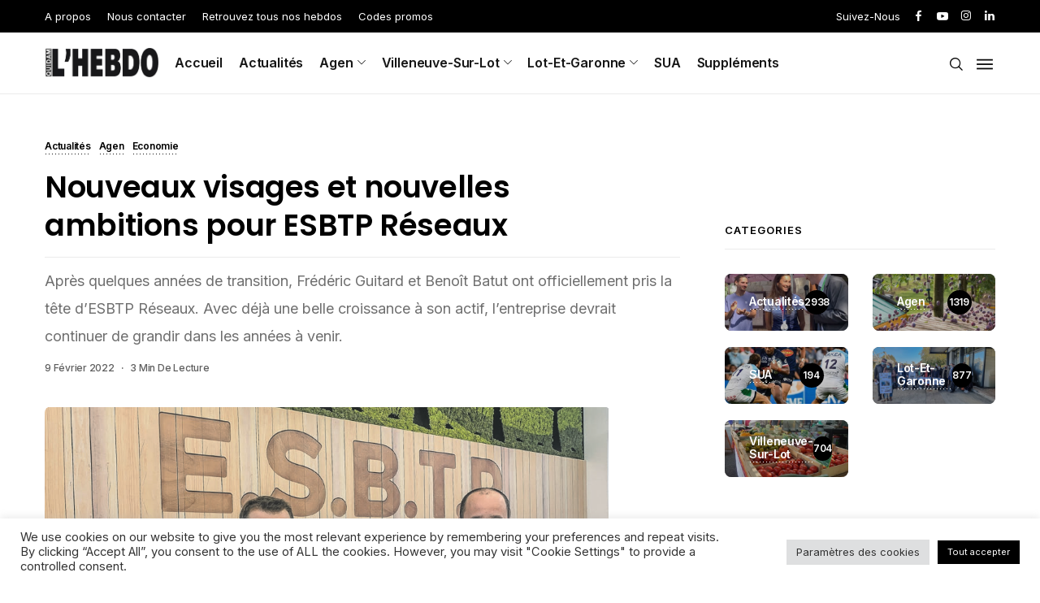

--- FILE ---
content_type: text/html; charset=UTF-8
request_url: https://quidam-hebdo.com/2022/02/09/nouveaux-visages-et-nouvelles-ambitions-pour-esbtp-reseaux/
body_size: 54940
content:
<!DOCTYPE html>
<!--[if IE 9 ]><html class="ie ie9" lang="fr-FR"><![endif]-->
   <html lang="fr-FR">
      <head>
         <meta charset="UTF-8">
         <meta name="viewport" content="width=device-width, initial-scale=1, maximum-scale=1">
                  <meta name='robots' content='index, follow, max-image-preview:large, max-snippet:-1, max-video-preview:-1' />

	<!-- This site is optimized with the Yoast SEO plugin v26.8 - https://yoast.com/product/yoast-seo-wordpress/ -->
	<title>Nouveaux visages et nouvelles ambitions pour ESBTP Réseaux - Quidam Hebdo</title>
	<link rel="canonical" href="https://quidam-hebdo.com/2022/02/09/nouveaux-visages-et-nouvelles-ambitions-pour-esbtp-reseaux/" />
	<meta property="og:locale" content="fr_FR" />
	<meta property="og:type" content="article" />
	<meta property="og:title" content="Nouveaux visages et nouvelles ambitions pour ESBTP Réseaux - Quidam Hebdo" />
	<meta property="og:description" content="« Nous sommes venus pour développer l’entreprise dans le secteur, tout en gardant cet esprit familial qui nous tient à cœur. » Benoît Batut et Frédéric Guitard, désormais à la tête d’ESBTP Réseaux, spécialisé dans la pose de réseaux secs, d’eau et d’assainissement, ne cachent pas leurs ambitions pour continuer de faire grandir cette entreprise [&hellip;]" />
	<meta property="og:url" content="https://quidam-hebdo.com/2022/02/09/nouveaux-visages-et-nouvelles-ambitions-pour-esbtp-reseaux/" />
	<meta property="og:site_name" content="Quidam Hebdo" />
	<meta property="article:publisher" content="https://www.facebook.com/quidamhebdo" />
	<meta property="article:published_time" content="2022-02-09T14:25:32+00:00" />
	<meta property="article:modified_time" content="2022-02-09T14:25:33+00:00" />
	<meta property="og:image" content="https://quidam-hebdo.com/wp-content/uploads/2022/02/Capture-decran-2022-02-09-a-15.24.17.png" />
	<meta property="og:image:width" content="696" />
	<meta property="og:image:height" content="362" />
	<meta property="og:image:type" content="image/png" />
	<meta name="author" content="Charlotte Charlier" />
	<meta name="twitter:card" content="summary_large_image" />
	<meta name="twitter:label1" content="Écrit par" />
	<meta name="twitter:data1" content="Charlotte Charlier" />
	<meta name="twitter:label2" content="Durée de lecture estimée" />
	<meta name="twitter:data2" content="4 minutes" />
	<script type="application/ld+json" class="yoast-schema-graph">{"@context":"https://schema.org","@graph":[{"@type":"Article","@id":"https://quidam-hebdo.com/2022/02/09/nouveaux-visages-et-nouvelles-ambitions-pour-esbtp-reseaux/#article","isPartOf":{"@id":"https://quidam-hebdo.com/2022/02/09/nouveaux-visages-et-nouvelles-ambitions-pour-esbtp-reseaux/"},"author":{"name":"Charlotte Charlier","@id":"https://quidam-hebdo.com/#/schema/person/4868e1297810d2025e964f27432cc2f9"},"headline":"Nouveaux visages et nouvelles ambitions pour ESBTP Réseaux","datePublished":"2022-02-09T14:25:32+00:00","dateModified":"2022-02-09T14:25:33+00:00","mainEntityOfPage":{"@id":"https://quidam-hebdo.com/2022/02/09/nouveaux-visages-et-nouvelles-ambitions-pour-esbtp-reseaux/"},"wordCount":740,"commentCount":0,"publisher":{"@id":"https://quidam-hebdo.com/#organization"},"image":{"@id":"https://quidam-hebdo.com/2022/02/09/nouveaux-visages-et-nouvelles-ambitions-pour-esbtp-reseaux/#primaryimage"},"thumbnailUrl":"https://quidam-hebdo.com/wp-content/uploads/2022/02/Capture-decran-2022-02-09-a-15.24.17.png","articleSection":["Actualités","Agen","Economie"],"inLanguage":"fr-FR","potentialAction":[{"@type":"CommentAction","name":"Comment","target":["https://quidam-hebdo.com/2022/02/09/nouveaux-visages-et-nouvelles-ambitions-pour-esbtp-reseaux/#respond"]}]},{"@type":"WebPage","@id":"https://quidam-hebdo.com/2022/02/09/nouveaux-visages-et-nouvelles-ambitions-pour-esbtp-reseaux/","url":"https://quidam-hebdo.com/2022/02/09/nouveaux-visages-et-nouvelles-ambitions-pour-esbtp-reseaux/","name":"Nouveaux visages et nouvelles ambitions pour ESBTP Réseaux - Quidam Hebdo","isPartOf":{"@id":"https://quidam-hebdo.com/#website"},"primaryImageOfPage":{"@id":"https://quidam-hebdo.com/2022/02/09/nouveaux-visages-et-nouvelles-ambitions-pour-esbtp-reseaux/#primaryimage"},"image":{"@id":"https://quidam-hebdo.com/2022/02/09/nouveaux-visages-et-nouvelles-ambitions-pour-esbtp-reseaux/#primaryimage"},"thumbnailUrl":"https://quidam-hebdo.com/wp-content/uploads/2022/02/Capture-decran-2022-02-09-a-15.24.17.png","datePublished":"2022-02-09T14:25:32+00:00","dateModified":"2022-02-09T14:25:33+00:00","breadcrumb":{"@id":"https://quidam-hebdo.com/2022/02/09/nouveaux-visages-et-nouvelles-ambitions-pour-esbtp-reseaux/#breadcrumb"},"inLanguage":"fr-FR","potentialAction":[{"@type":"ReadAction","target":["https://quidam-hebdo.com/2022/02/09/nouveaux-visages-et-nouvelles-ambitions-pour-esbtp-reseaux/"]}]},{"@type":"ImageObject","inLanguage":"fr-FR","@id":"https://quidam-hebdo.com/2022/02/09/nouveaux-visages-et-nouvelles-ambitions-pour-esbtp-reseaux/#primaryimage","url":"https://quidam-hebdo.com/wp-content/uploads/2022/02/Capture-decran-2022-02-09-a-15.24.17.png","contentUrl":"https://quidam-hebdo.com/wp-content/uploads/2022/02/Capture-decran-2022-02-09-a-15.24.17.png","width":696,"height":362},{"@type":"BreadcrumbList","@id":"https://quidam-hebdo.com/2022/02/09/nouveaux-visages-et-nouvelles-ambitions-pour-esbtp-reseaux/#breadcrumb","itemListElement":[{"@type":"ListItem","position":1,"name":"Accueil","item":"https://quidam-hebdo.com/"},{"@type":"ListItem","position":2,"name":"Catégorie","item":"https://quidam-hebdo.com/categorie/"},{"@type":"ListItem","position":3,"name":"Nouveaux visages et nouvelles ambitions pour ESBTP Réseaux"}]},{"@type":"WebSite","@id":"https://quidam-hebdo.com/#website","url":"https://quidam-hebdo.com/","name":"Quidam Hebdo","description":"Presse d&#039;information de proximité gratuite","publisher":{"@id":"https://quidam-hebdo.com/#organization"},"potentialAction":[{"@type":"SearchAction","target":{"@type":"EntryPoint","urlTemplate":"https://quidam-hebdo.com/?s={search_term_string}"},"query-input":{"@type":"PropertyValueSpecification","valueRequired":true,"valueName":"search_term_string"}}],"inLanguage":"fr-FR"},{"@type":"Organization","@id":"https://quidam-hebdo.com/#organization","name":"Quidam Hebdo","url":"https://quidam-hebdo.com/","logo":{"@type":"ImageObject","inLanguage":"fr-FR","@id":"https://quidam-hebdo.com/#/schema/logo/image/","url":"https://quidam-hebdo.com/wp-content/uploads/2021/12/logo-1.png","contentUrl":"https://quidam-hebdo.com/wp-content/uploads/2021/12/logo-1.png","width":581,"height":149,"caption":"Quidam Hebdo"},"image":{"@id":"https://quidam-hebdo.com/#/schema/logo/image/"},"sameAs":["https://www.facebook.com/quidamhebdo","https://www.instagram.com/quidamhebdo/","https://www.youtube.com/channel/UCIpXX6UFF09MwFUU8FUgK4Q/videos"]},{"@type":"Person","@id":"https://quidam-hebdo.com/#/schema/person/4868e1297810d2025e964f27432cc2f9","name":"Charlotte Charlier","image":{"@type":"ImageObject","inLanguage":"fr-FR","@id":"https://quidam-hebdo.com/#/schema/person/image/","url":"https://secure.gravatar.com/avatar/969b27f61e3c6f5827873bc66daad5495dfc30029b9fa356cc14fcf6e87dcbe7?s=96&d=mm&r=g","contentUrl":"https://secure.gravatar.com/avatar/969b27f61e3c6f5827873bc66daad5495dfc30029b9fa356cc14fcf6e87dcbe7?s=96&d=mm&r=g","caption":"Charlotte Charlier"},"url":"https://quidam-hebdo.com/author/charlottecharlier/"}]}</script>
	<!-- / Yoast SEO plugin. -->


<script type='application/javascript'>console.log('PixelYourSite Free version 9.4.7.1');</script>
<link rel='dns-prefetch' href='//fonts.googleapis.com' />
<link rel="alternate" type="application/rss+xml" title="Quidam Hebdo &raquo; Flux" href="https://quidam-hebdo.com/feed/" />
<link rel="alternate" type="application/rss+xml" title="Quidam Hebdo &raquo; Flux des commentaires" href="https://quidam-hebdo.com/comments/feed/" />
<link rel="alternate" type="application/rss+xml" title="Quidam Hebdo &raquo; Nouveaux visages et nouvelles ambitions pour ESBTP Réseaux Flux des commentaires" href="https://quidam-hebdo.com/2022/02/09/nouveaux-visages-et-nouvelles-ambitions-pour-esbtp-reseaux/feed/" />
<link rel="alternate" title="oEmbed (JSON)" type="application/json+oembed" href="https://quidam-hebdo.com/wp-json/oembed/1.0/embed?url=https%3A%2F%2Fquidam-hebdo.com%2F2022%2F02%2F09%2Fnouveaux-visages-et-nouvelles-ambitions-pour-esbtp-reseaux%2F" />
<link rel="alternate" title="oEmbed (XML)" type="text/xml+oembed" href="https://quidam-hebdo.com/wp-json/oembed/1.0/embed?url=https%3A%2F%2Fquidam-hebdo.com%2F2022%2F02%2F09%2Fnouveaux-visages-et-nouvelles-ambitions-pour-esbtp-reseaux%2F&#038;format=xml" />
<style id='wp-img-auto-sizes-contain-inline-css'>
img:is([sizes=auto i],[sizes^="auto," i]){contain-intrinsic-size:3000px 1500px}
/*# sourceURL=wp-img-auto-sizes-contain-inline-css */
</style>
<link rel='stylesheet' id='formidable-css' href='https://quidam-hebdo.com/wp-content/plugins/formidable/css/formidableforms.css?ver=114815' media='all' />
<link rel='stylesheet' id='sby_styles-css' href='https://quidam-hebdo.com/wp-content/plugins/feeds-for-youtube/css/sb-youtube.min.css?ver=1.4.4' media='all' />
<style id='wp-emoji-styles-inline-css'>

	img.wp-smiley, img.emoji {
		display: inline !important;
		border: none !important;
		box-shadow: none !important;
		height: 1em !important;
		width: 1em !important;
		margin: 0 0.07em !important;
		vertical-align: -0.1em !important;
		background: none !important;
		padding: 0 !important;
	}
/*# sourceURL=wp-emoji-styles-inline-css */
</style>
<link rel='stylesheet' id='wp-block-library-css' href='https://quidam-hebdo.com/wp-includes/css/dist/block-library/style.min.css?ver=6.9' media='all' />
<style id='classic-theme-styles-inline-css'>
/*! This file is auto-generated */
.wp-block-button__link{color:#fff;background-color:#32373c;border-radius:9999px;box-shadow:none;text-decoration:none;padding:calc(.667em + 2px) calc(1.333em + 2px);font-size:1.125em}.wp-block-file__button{background:#32373c;color:#fff;text-decoration:none}
/*# sourceURL=/wp-includes/css/classic-themes.min.css */
</style>
<style id='global-styles-inline-css'>
:root{--wp--preset--aspect-ratio--square: 1;--wp--preset--aspect-ratio--4-3: 4/3;--wp--preset--aspect-ratio--3-4: 3/4;--wp--preset--aspect-ratio--3-2: 3/2;--wp--preset--aspect-ratio--2-3: 2/3;--wp--preset--aspect-ratio--16-9: 16/9;--wp--preset--aspect-ratio--9-16: 9/16;--wp--preset--color--black: #000000;--wp--preset--color--cyan-bluish-gray: #abb8c3;--wp--preset--color--white: #ffffff;--wp--preset--color--pale-pink: #f78da7;--wp--preset--color--vivid-red: #cf2e2e;--wp--preset--color--luminous-vivid-orange: #ff6900;--wp--preset--color--luminous-vivid-amber: #fcb900;--wp--preset--color--light-green-cyan: #7bdcb5;--wp--preset--color--vivid-green-cyan: #00d084;--wp--preset--color--pale-cyan-blue: #8ed1fc;--wp--preset--color--vivid-cyan-blue: #0693e3;--wp--preset--color--vivid-purple: #9b51e0;--wp--preset--gradient--vivid-cyan-blue-to-vivid-purple: linear-gradient(135deg,rgb(6,147,227) 0%,rgb(155,81,224) 100%);--wp--preset--gradient--light-green-cyan-to-vivid-green-cyan: linear-gradient(135deg,rgb(122,220,180) 0%,rgb(0,208,130) 100%);--wp--preset--gradient--luminous-vivid-amber-to-luminous-vivid-orange: linear-gradient(135deg,rgb(252,185,0) 0%,rgb(255,105,0) 100%);--wp--preset--gradient--luminous-vivid-orange-to-vivid-red: linear-gradient(135deg,rgb(255,105,0) 0%,rgb(207,46,46) 100%);--wp--preset--gradient--very-light-gray-to-cyan-bluish-gray: linear-gradient(135deg,rgb(238,238,238) 0%,rgb(169,184,195) 100%);--wp--preset--gradient--cool-to-warm-spectrum: linear-gradient(135deg,rgb(74,234,220) 0%,rgb(151,120,209) 20%,rgb(207,42,186) 40%,rgb(238,44,130) 60%,rgb(251,105,98) 80%,rgb(254,248,76) 100%);--wp--preset--gradient--blush-light-purple: linear-gradient(135deg,rgb(255,206,236) 0%,rgb(152,150,240) 100%);--wp--preset--gradient--blush-bordeaux: linear-gradient(135deg,rgb(254,205,165) 0%,rgb(254,45,45) 50%,rgb(107,0,62) 100%);--wp--preset--gradient--luminous-dusk: linear-gradient(135deg,rgb(255,203,112) 0%,rgb(199,81,192) 50%,rgb(65,88,208) 100%);--wp--preset--gradient--pale-ocean: linear-gradient(135deg,rgb(255,245,203) 0%,rgb(182,227,212) 50%,rgb(51,167,181) 100%);--wp--preset--gradient--electric-grass: linear-gradient(135deg,rgb(202,248,128) 0%,rgb(113,206,126) 100%);--wp--preset--gradient--midnight: linear-gradient(135deg,rgb(2,3,129) 0%,rgb(40,116,252) 100%);--wp--preset--font-size--small: 13px;--wp--preset--font-size--medium: 20px;--wp--preset--font-size--large: 36px;--wp--preset--font-size--x-large: 42px;--wp--preset--spacing--20: 0.44rem;--wp--preset--spacing--30: 0.67rem;--wp--preset--spacing--40: 1rem;--wp--preset--spacing--50: 1.5rem;--wp--preset--spacing--60: 2.25rem;--wp--preset--spacing--70: 3.38rem;--wp--preset--spacing--80: 5.06rem;--wp--preset--shadow--natural: 6px 6px 9px rgba(0, 0, 0, 0.2);--wp--preset--shadow--deep: 12px 12px 50px rgba(0, 0, 0, 0.4);--wp--preset--shadow--sharp: 6px 6px 0px rgba(0, 0, 0, 0.2);--wp--preset--shadow--outlined: 6px 6px 0px -3px rgb(255, 255, 255), 6px 6px rgb(0, 0, 0);--wp--preset--shadow--crisp: 6px 6px 0px rgb(0, 0, 0);}:where(.is-layout-flex){gap: 0.5em;}:where(.is-layout-grid){gap: 0.5em;}body .is-layout-flex{display: flex;}.is-layout-flex{flex-wrap: wrap;align-items: center;}.is-layout-flex > :is(*, div){margin: 0;}body .is-layout-grid{display: grid;}.is-layout-grid > :is(*, div){margin: 0;}:where(.wp-block-columns.is-layout-flex){gap: 2em;}:where(.wp-block-columns.is-layout-grid){gap: 2em;}:where(.wp-block-post-template.is-layout-flex){gap: 1.25em;}:where(.wp-block-post-template.is-layout-grid){gap: 1.25em;}.has-black-color{color: var(--wp--preset--color--black) !important;}.has-cyan-bluish-gray-color{color: var(--wp--preset--color--cyan-bluish-gray) !important;}.has-white-color{color: var(--wp--preset--color--white) !important;}.has-pale-pink-color{color: var(--wp--preset--color--pale-pink) !important;}.has-vivid-red-color{color: var(--wp--preset--color--vivid-red) !important;}.has-luminous-vivid-orange-color{color: var(--wp--preset--color--luminous-vivid-orange) !important;}.has-luminous-vivid-amber-color{color: var(--wp--preset--color--luminous-vivid-amber) !important;}.has-light-green-cyan-color{color: var(--wp--preset--color--light-green-cyan) !important;}.has-vivid-green-cyan-color{color: var(--wp--preset--color--vivid-green-cyan) !important;}.has-pale-cyan-blue-color{color: var(--wp--preset--color--pale-cyan-blue) !important;}.has-vivid-cyan-blue-color{color: var(--wp--preset--color--vivid-cyan-blue) !important;}.has-vivid-purple-color{color: var(--wp--preset--color--vivid-purple) !important;}.has-black-background-color{background-color: var(--wp--preset--color--black) !important;}.has-cyan-bluish-gray-background-color{background-color: var(--wp--preset--color--cyan-bluish-gray) !important;}.has-white-background-color{background-color: var(--wp--preset--color--white) !important;}.has-pale-pink-background-color{background-color: var(--wp--preset--color--pale-pink) !important;}.has-vivid-red-background-color{background-color: var(--wp--preset--color--vivid-red) !important;}.has-luminous-vivid-orange-background-color{background-color: var(--wp--preset--color--luminous-vivid-orange) !important;}.has-luminous-vivid-amber-background-color{background-color: var(--wp--preset--color--luminous-vivid-amber) !important;}.has-light-green-cyan-background-color{background-color: var(--wp--preset--color--light-green-cyan) !important;}.has-vivid-green-cyan-background-color{background-color: var(--wp--preset--color--vivid-green-cyan) !important;}.has-pale-cyan-blue-background-color{background-color: var(--wp--preset--color--pale-cyan-blue) !important;}.has-vivid-cyan-blue-background-color{background-color: var(--wp--preset--color--vivid-cyan-blue) !important;}.has-vivid-purple-background-color{background-color: var(--wp--preset--color--vivid-purple) !important;}.has-black-border-color{border-color: var(--wp--preset--color--black) !important;}.has-cyan-bluish-gray-border-color{border-color: var(--wp--preset--color--cyan-bluish-gray) !important;}.has-white-border-color{border-color: var(--wp--preset--color--white) !important;}.has-pale-pink-border-color{border-color: var(--wp--preset--color--pale-pink) !important;}.has-vivid-red-border-color{border-color: var(--wp--preset--color--vivid-red) !important;}.has-luminous-vivid-orange-border-color{border-color: var(--wp--preset--color--luminous-vivid-orange) !important;}.has-luminous-vivid-amber-border-color{border-color: var(--wp--preset--color--luminous-vivid-amber) !important;}.has-light-green-cyan-border-color{border-color: var(--wp--preset--color--light-green-cyan) !important;}.has-vivid-green-cyan-border-color{border-color: var(--wp--preset--color--vivid-green-cyan) !important;}.has-pale-cyan-blue-border-color{border-color: var(--wp--preset--color--pale-cyan-blue) !important;}.has-vivid-cyan-blue-border-color{border-color: var(--wp--preset--color--vivid-cyan-blue) !important;}.has-vivid-purple-border-color{border-color: var(--wp--preset--color--vivid-purple) !important;}.has-vivid-cyan-blue-to-vivid-purple-gradient-background{background: var(--wp--preset--gradient--vivid-cyan-blue-to-vivid-purple) !important;}.has-light-green-cyan-to-vivid-green-cyan-gradient-background{background: var(--wp--preset--gradient--light-green-cyan-to-vivid-green-cyan) !important;}.has-luminous-vivid-amber-to-luminous-vivid-orange-gradient-background{background: var(--wp--preset--gradient--luminous-vivid-amber-to-luminous-vivid-orange) !important;}.has-luminous-vivid-orange-to-vivid-red-gradient-background{background: var(--wp--preset--gradient--luminous-vivid-orange-to-vivid-red) !important;}.has-very-light-gray-to-cyan-bluish-gray-gradient-background{background: var(--wp--preset--gradient--very-light-gray-to-cyan-bluish-gray) !important;}.has-cool-to-warm-spectrum-gradient-background{background: var(--wp--preset--gradient--cool-to-warm-spectrum) !important;}.has-blush-light-purple-gradient-background{background: var(--wp--preset--gradient--blush-light-purple) !important;}.has-blush-bordeaux-gradient-background{background: var(--wp--preset--gradient--blush-bordeaux) !important;}.has-luminous-dusk-gradient-background{background: var(--wp--preset--gradient--luminous-dusk) !important;}.has-pale-ocean-gradient-background{background: var(--wp--preset--gradient--pale-ocean) !important;}.has-electric-grass-gradient-background{background: var(--wp--preset--gradient--electric-grass) !important;}.has-midnight-gradient-background{background: var(--wp--preset--gradient--midnight) !important;}.has-small-font-size{font-size: var(--wp--preset--font-size--small) !important;}.has-medium-font-size{font-size: var(--wp--preset--font-size--medium) !important;}.has-large-font-size{font-size: var(--wp--preset--font-size--large) !important;}.has-x-large-font-size{font-size: var(--wp--preset--font-size--x-large) !important;}
:where(.wp-block-post-template.is-layout-flex){gap: 1.25em;}:where(.wp-block-post-template.is-layout-grid){gap: 1.25em;}
:where(.wp-block-term-template.is-layout-flex){gap: 1.25em;}:where(.wp-block-term-template.is-layout-grid){gap: 1.25em;}
:where(.wp-block-columns.is-layout-flex){gap: 2em;}:where(.wp-block-columns.is-layout-grid){gap: 2em;}
:root :where(.wp-block-pullquote){font-size: 1.5em;line-height: 1.6;}
/*# sourceURL=global-styles-inline-css */
</style>
<link rel='stylesheet' id='contact-form-7-css' href='https://quidam-hebdo.com/wp-content/plugins/contact-form-7/includes/css/styles.css?ver=6.1.4' media='all' />
<link rel='stylesheet' id='cookie-law-info-css' href='https://quidam-hebdo.com/wp-content/plugins/cookie-law-info/public/css/cookie-law-info-public.css?ver=2.1.3' media='all' />
<link rel='stylesheet' id='cookie-law-info-gdpr-css' href='https://quidam-hebdo.com/wp-content/plugins/cookie-law-info/public/css/cookie-law-info-gdpr.css?ver=2.1.3' media='all' />
<link rel='stylesheet' id='spbcta-stylesheet-front-css' href='https://quidam-hebdo.com/wp-content/plugins/coupon-reveal-button/css/spbcta-stylesheet-front.css?ver=1.3.0' media='all' />
<link rel='stylesheet' id='wc-captcha-frontend-css' href='https://quidam-hebdo.com/wp-content/plugins/wc-captcha/css/frontend.css?ver=6.9' media='all' />
<link rel='stylesheet' id='shareblock_fonts_url-css' href='//fonts.googleapis.com/css?family=Poppins%3A600%7CInter%3A400%7CInter%3A600%2C%2C400%2C600%2C500&#038;subset=latin%2Clatin-ext%2Ccyrillic%2Ccyrillic-ext%2Cgreek%2Cgreek-ext%2Cvietnamese&#038;ver=1.3' media='all' />
<link rel='stylesheet' id='bootstrap-css' href='https://quidam-hebdo.com/wp-content/themes/shareblock/css/bootstrap.css?ver=1.3' media='all' />
<link rel='stylesheet' id='shareblock_style-css' href='https://quidam-hebdo.com/wp-content/themes/shareblock/style.css?ver=1.3' media='all' />
<link rel='stylesheet' id='magnific-popup-css' href='https://quidam-hebdo.com/wp-content/themes/shareblock/css/magnific-popup.css?ver=1.3' media='all' />
<link rel='stylesheet' id='shareblock_responsive-css' href='https://quidam-hebdo.com/wp-content/themes/shareblock/css/responsive.css?ver=1.3' media='all' />
<style id='shareblock_responsive-inline-css'>
:root{
    --jl-title-font: Poppins;
    --jl-title-font-weight: 600;
    --jl-title-transform: none;
    --jl-title-space: -0.01em;
    --jl-title-line-height: 1.28;
    --jl-body-font: Inter;
    --jl-body-font-size: 14px;
    --jl-body-font-weight: 400;
    --jl-body-line-height: 1.9;
    --jl-content-font-size: 16px;
    --jl-content-line-height: 1.8;
    --jl-menu-font: Inter;
    --jl-menu-font-size: 16px;
    --jl-menu-font-weight: 600;
    --jl-menu-transform: capitalize;
    --jl-menu-space: -0.01em;
    --jl-submenu-font-size: 14px;
    --jl-submenu-font-weight: 400;
    --jl-submenu-transform: capitalize;
    --jl-submenu-space: -0.01em;
    --jl-cat-font-size: 12px;
    --jl-cat-font-weight: 600;
    --jl-cat-font-space: -0.02em;
    --jl-cat-transform: capitalize;
    --jl-meta-font-size: 12px;
    --jl-meta-font-weight: 500;
    --jl-meta-font-space: -0.02em;
    --jl-meta-transform: capitalize;
    --jl-button-font-size: 13px;
    --jl-button-font-weight: 400;
    --jl-button-transform: capitalize;
    --jl-button-space: 0em;
    --jl-loadmore-font-size: 14px;
    --jl-loadmore-font-weight: 700;
    --jl-loadmore-transform: capitalize;
    --jl-loadmore-space: 0em;
    --jl-main-color: #0066bf;
    --jl-single-color: #020000;
    --jl-space-bar: 65px;
    --jl-border-rounded: 8px;
    
    --jl-topbar-des-size: 14px;
    --jl-topbar-btn-size: 10px;
    --jl-topbar-btn-space: 0em;
    --jl-topbar-btn-transform: uppercase;

    --jl-cookie-des-size: 13px;
    --jl-cookie-btn-size: 12px;
    --jl-cookie-btn-space: 0em;
    --jl-cookie-btn-transform: capitalize;
    
}
.logo_small_wrapper_table .logo_small_wrapper a img, .headcus5_custom.header_layout_style5_custom .logo_link img, .jl_logo6 .logo_link img, .jl_head_lobl.header_magazine_full_screen .logo_link img{max-height: inherit; max-width: inherit; width: 140px;}
@media only screen and (max-width:767px) {
.logo_small_wrapper_table .logo_small_wrapper a img, .headcus5_custom.header_layout_style5_custom .logo_link img, .jl_logo6 .logo_link img, .jl_head_lobl.header_magazine_full_screen .logo_link img{max-height: inherit; max-width: inherit; width: 110px;}
}
.jl_ft_mini .footer-logo-holder img{width: 200px;}
.jl_mobile_nav_wrapper .logo_small_wrapper_table .logo_small_wrapper img{max-height: inherit; max-width: inherit; width: 140px;}
.grid-sidebar .box .jl_post_title_top .image-post-title, .grid-sidebar .blog_large_post_style .post-entry-content .image-post-title, .grid-sidebar .blog_large_post_style .post-entry-content h1, .blog_large_post_style .post-entry-content .image-post-title, .blog_large_post_style .post-entry-content h1, .blog_large_overlay_post_style.box .post-entry-content .image-post-title a{font-size: 30px !important; }
.grid-sidebar .box .image-post-title, .show3_post_col_home .grid4_home_post_display .blog_grid_post_style .image-post-title{font-size: 22px !important; }
.sd{font-size: 27px !important; }
.options_dark_skin .jl_ft_mini, .options_dark_skin .jl_ft_mini .footer-bottom{background: #ffffff !important;}
.options_dark_skin .jl_ft_mini .cp_txt, .options_dark_skin #menu-footer-menu li a{color: #ffffff !important;}
.options_dark_skin .enable_footer_columns_dark, .options_dark_skin .enable_footer_copyright_dark{background: #ffffff !important;}
.cat-item-2 span{background:  !important;}.cat-item-3 span{background:  !important;}.cat-item-145 span{background:  !important;}.cat-item-92 span{background:  !important;}.cat-item-93 span{background:  !important;}.cat-item-94 span{background:  !important;}.cat-item-143 span{background:  !important;}.cat-item-130 span{background:  !important;}.cat-item-123 span{background:  !important;}.cat-item-122 span{background:  !important;}.cat-item-115 span{background:  !important;}.cat-item-113 span{background:  !important;}.cat-item-111 span{background:  !important;}.cat-item-112 span{background:  !important;}.cat-item-4 span{background:  !important;}.cat-item-106 span{background:  !important;}.cat-item-50 span{background:  !important;}.cat-item-51 span{background:  !important;}.cat-item-138 span{background:  !important;}.cat-item-52 span{background:  !important;}.cat-item-107 span{background:  !important;}.cat-item-5 span{background:  !important;}.cat-item-141 span{background:  !important;}.cat-item-13 span{background:  !important;}.cat-item-135 span{background:  !important;}.cat-item-14 span{background:  !important;}.cat-item-91 span{background:  !important;}.cat-item-6 span{background:  !important;}.cat-item-60 span{background:  !important;}.cat-item-137 span{background:  !important;}.cat-item-70 span{background:  !important;}.cat-item-65 span{background:  !important;}.cat-item-73 span{background:  !important;}.cat-item-63 span{background:  !important;}.cat-item-68 span{background:  !important;}.cat-item-62 span{background:  !important;}.cat-item-72 span{background:  !important;}.cat-item-132 span{background:  !important;}.cat-item-67 span{background:  !important;}.cat-item-116 span{background:  !important;}.cat-item-121 span{background:  !important;}.cat-item-114 span{background:  !important;}.cat-item-133 span{background:  !important;}.cat-item-142 span{background:  !important;}.cat-item-7 span{background:  !important;}.cat-item-53 span{background:  !important;}.cat-item-15 span{background:  !important;}.cat-item-129 span{background:  !important;}.cat-item-117 span{background:  !important;}.cat-item-127 span{background:  !important;}.cat-item-124 span{background:  !important;}.cat-item-126 span{background:  !important;}.cat-item-89 span{background:  !important;}.cat-item-87 span{background:  !important;}.cat-item-86 span{background:  !important;}.cat-item-108 span{background:  !important;}.cat-item-109 span{background:  !important;}.cat-item-110 span{background:  !important;}.cat-item-8 span{background:  !important;}.cat-item-140 span{background:  !important;}.cat-item-1 span{background:  !important;}.cat-item-128 span{background:  !important;}.cat-item-9 span{background:  !important;}.cat-item-85 span{background:  !important;}.cat-item-16 span{background:  !important;}.cat-item-97 span{background:  !important;}.cat-item-98 span{background:  !important;}.cat-item-99 span{background:  !important;}.cat-item-118 span{background:  !important;}.cat-item-59 span{background:  !important;}.cat-item-64 span{background:  !important;}.cat-item-69 span{background:  !important;}.cat-item-131 span{background:  !important;}.cat-item-125 span{background:  !important;}.cat-item-134 span{background:  !important;}.cat-item-144 span{background:  !important;}.cat-item-61 span{background:  !important;}.cat-item-71 span{background:  !important;}.cat-item-66 span{background:  !important;}.cat-item-10 span{background:  !important;}.cat-item-11 span{background:  !important;}.cat-item-105 span{background:  !important;}.cat-item-139 span{background:  !important;}.cat-item-103 span{background:  !important;}.cat-item-104 span{background:  !important;}.cat-item-90 span{background:  !important;}.cat-item-95 span{background:  !important;}.cat-item-96 span{background:  !important;}.cat-item-100 span{background:  !important;}.cat-item-101 span{background:  !important;}.cat-item-102 span{background:  !important;}.cat-item-12 span{background:  !important;}.cat-item-136 span{background:  !important;}
/*# sourceURL=shareblock_responsive-inline-css */
</style>
<link rel='stylesheet' id='dflip-style-css' href='https://quidam-hebdo.com/wp-content/plugins/3d-flipbook-dflip-lite/assets/css/dflip.min.css?ver=2.4.20' media='all' />
<script src="https://quidam-hebdo.com/wp-includes/js/jquery/jquery.min.js?ver=3.7.1" id="jquery-core-js"></script>
<script src="https://quidam-hebdo.com/wp-includes/js/jquery/jquery-migrate.min.js?ver=3.4.1" id="jquery-migrate-js"></script>
<script id="cookie-law-info-js-extra">
/* <![CDATA[ */
var Cli_Data = {"nn_cookie_ids":[],"cookielist":[],"non_necessary_cookies":[],"ccpaEnabled":"","ccpaRegionBased":"","ccpaBarEnabled":"","strictlyEnabled":["necessary","obligatoire"],"ccpaType":"gdpr","js_blocking":"1","custom_integration":"","triggerDomRefresh":"","secure_cookies":""};
var cli_cookiebar_settings = {"animate_speed_hide":"500","animate_speed_show":"500","background":"#FFF","border":"#b1a6a6c2","border_on":"","button_1_button_colour":"#020000","button_1_button_hover":"#020000","button_1_link_colour":"#fff","button_1_as_button":"1","button_1_new_win":"","button_2_button_colour":"#333","button_2_button_hover":"#292929","button_2_link_colour":"#444","button_2_as_button":"","button_2_hidebar":"","button_3_button_colour":"#dedfe0","button_3_button_hover":"#b2b2b3","button_3_link_colour":"#333333","button_3_as_button":"1","button_3_new_win":"","button_4_button_colour":"#dedfe0","button_4_button_hover":"#b2b2b3","button_4_link_colour":"#333333","button_4_as_button":"1","button_7_button_colour":"#000000","button_7_button_hover":"#000000","button_7_link_colour":"#fff","button_7_as_button":"1","button_7_new_win":"","font_family":"inherit","header_fix":"","notify_animate_hide":"1","notify_animate_show":"","notify_div_id":"#cookie-law-info-bar","notify_position_horizontal":"right","notify_position_vertical":"bottom","scroll_close":"","scroll_close_reload":"","accept_close_reload":"","reject_close_reload":"","showagain_tab":"","showagain_background":"#fff","showagain_border":"#000","showagain_div_id":"#cookie-law-info-again","showagain_x_position":"0","text":"#333333","show_once_yn":"","show_once":"10000","logging_on":"","as_popup":"","popup_overlay":"1","bar_heading_text":"","cookie_bar_as":"banner","popup_showagain_position":"bottom-right","widget_position":"left"};
var log_object = {"ajax_url":"https://quidam-hebdo.com/wp-admin/admin-ajax.php"};
//# sourceURL=cookie-law-info-js-extra
/* ]]> */
</script>
<script src="https://quidam-hebdo.com/wp-content/plugins/cookie-law-info/public/js/cookie-law-info-public.js?ver=2.1.3" id="cookie-law-info-js"></script>
<script src="https://quidam-hebdo.com/wp-content/plugins/pixelyoursite/dist/scripts/jquery.bind-first-0.2.3.min.js?ver=6.9" id="jquery-bind-first-js"></script>
<script src="https://quidam-hebdo.com/wp-content/plugins/pixelyoursite/dist/scripts/js.cookie-2.1.3.min.js?ver=2.1.3" id="js-cookie-pys-js"></script>
<script id="pys-js-extra">
/* <![CDATA[ */
var pysOptions = {"staticEvents":[],"dynamicEvents":[],"triggerEvents":[],"triggerEventTypes":[],"debug":"","siteUrl":"https://quidam-hebdo.com","ajaxUrl":"https://quidam-hebdo.com/wp-admin/admin-ajax.php","ajax_event":"b9c08b58de","enable_remove_download_url_param":"1","cookie_duration":"7","last_visit_duration":"60","enable_success_send_form":"","ajaxForServerEvent":"1","send_external_id":"1","external_id_expire":"180","gdpr":{"ajax_enabled":false,"all_disabled_by_api":true,"facebook_disabled_by_api":false,"analytics_disabled_by_api":false,"google_ads_disabled_by_api":false,"pinterest_disabled_by_api":false,"bing_disabled_by_api":false,"externalID_disabled_by_api":false,"facebook_prior_consent_enabled":true,"analytics_prior_consent_enabled":true,"google_ads_prior_consent_enabled":null,"pinterest_prior_consent_enabled":true,"bing_prior_consent_enabled":true,"cookiebot_integration_enabled":false,"cookiebot_facebook_consent_category":"marketing","cookiebot_analytics_consent_category":"statistics","cookiebot_tiktok_consent_category":"marketing","cookiebot_google_ads_consent_category":null,"cookiebot_pinterest_consent_category":"marketing","cookiebot_bing_consent_category":"marketing","consent_magic_integration_enabled":false,"real_cookie_banner_integration_enabled":false,"cookie_notice_integration_enabled":false,"cookie_law_info_integration_enabled":false},"cookie":{"disabled_all_cookie":false,"disabled_advanced_form_data_cookie":false,"disabled_landing_page_cookie":false,"disabled_first_visit_cookie":false,"disabled_trafficsource_cookie":false,"disabled_utmTerms_cookie":false,"disabled_utmId_cookie":false},"woo":{"enabled":false},"edd":{"enabled":false}};
//# sourceURL=pys-js-extra
/* ]]> */
</script>
<script src="https://quidam-hebdo.com/wp-content/plugins/pixelyoursite/dist/scripts/public.js?ver=9.4.7.1" id="pys-js"></script>
<link rel="https://api.w.org/" href="https://quidam-hebdo.com/wp-json/" /><link rel="alternate" title="JSON" type="application/json" href="https://quidam-hebdo.com/wp-json/wp/v2/posts/9595" /><link rel="EditURI" type="application/rsd+xml" title="RSD" href="https://quidam-hebdo.com/xmlrpc.php?rsd" />
<meta name="generator" content="WordPress 6.9" />
<link rel='shortlink' href='https://quidam-hebdo.com/?p=9595' />
<meta name="facebook-domain-verification" content="7pyjx9lyqivj8g99co935tzox9qdhs" />
<!-- Global site tag (gtag.js) - Google Analytics -->
<script async src="https://www.googletagmanager.com/gtag/js?id=UA-147397559-1"></script>
<script>
  window.dataLayer = window.dataLayer || [];
  function gtag(){dataLayer.push(arguments);}
  gtag('js', new Date());

  gtag('config', 'G-W8M2H39X2N');
</script>

  <meta name="generator" content="Elementor 3.34.2; features: additional_custom_breakpoints; settings: css_print_method-external, google_font-enabled, font_display-auto">
			<style>
				.e-con.e-parent:nth-of-type(n+4):not(.e-lazyloaded):not(.e-no-lazyload),
				.e-con.e-parent:nth-of-type(n+4):not(.e-lazyloaded):not(.e-no-lazyload) * {
					background-image: none !important;
				}
				@media screen and (max-height: 1024px) {
					.e-con.e-parent:nth-of-type(n+3):not(.e-lazyloaded):not(.e-no-lazyload),
					.e-con.e-parent:nth-of-type(n+3):not(.e-lazyloaded):not(.e-no-lazyload) * {
						background-image: none !important;
					}
				}
				@media screen and (max-height: 640px) {
					.e-con.e-parent:nth-of-type(n+2):not(.e-lazyloaded):not(.e-no-lazyload),
					.e-con.e-parent:nth-of-type(n+2):not(.e-lazyloaded):not(.e-no-lazyload) * {
						background-image: none !important;
					}
				}
			</style>
			<script type='application/javascript'>console.warn('PixelYourSite: no pixel configured.');</script>
<link rel="icon" href="https://quidam-hebdo.com/wp-content/uploads/2021/12/cropped-logo-150x150.png" sizes="32x32" />
<link rel="icon" href="https://quidam-hebdo.com/wp-content/uploads/2021/12/cropped-logo-300x300.png" sizes="192x192" />
<link rel="apple-touch-icon" href="https://quidam-hebdo.com/wp-content/uploads/2021/12/cropped-logo-300x300.png" />
<meta name="msapplication-TileImage" content="https://quidam-hebdo.com/wp-content/uploads/2021/12/cropped-logo-300x300.png" />
         
      </head>
      <body class="wp-singular post-template-default single single-post postid-9595 single-format-standard wp-theme-shareblock jl_nav_stick jl_nav_active jl_nav_slide is-lazyload mobile_nav_class jl-has-sidebar jl-plact elementor-default elementor-kit-8002">
                 <div class="options_layout_wrapper jl_clear_at jl_none_box_styles jl_border_radiuss   jl_en_day_night">         
         <div class="options_layout_container full_layout_enable_front tp_head_off">        
         <!-- Start header -->
<header class="header-wraper jl_header_magazine_style two_header_top_style header_layout_style3_custom jl_cus_top_share jl_base_menu">
    <div class="header_top_bar_wrapper ">
        <div class="container">
            <div class="row">
                <div class="col-md-12">
                    <div class="menu-primary-container navigation_wrapper">
                        <ul id="jl_top_menu" class="jl_main_menu"><li class="menu-item menu-item-type-post_type menu-item-object-page menu-item-7998"><a href="https://quidam-hebdo.com/a-propos/">A propos<span class="border-menu"></span></a></li>
<li class="menu-item menu-item-type-post_type menu-item-object-page menu-item-7982"><a href="https://quidam-hebdo.com/nous-contacter/">Nous contacter<span class="border-menu"></span></a></li>
<li class="menu-item menu-item-type-taxonomy menu-item-object-category menu-item-7983"><a href="https://quidam-hebdo.com/category/archives/">Retrouvez tous nos hebdos<span class="border-menu"></span></a></li>
<li class="menu-item menu-item-type-post_type menu-item-object-page menu-item-8001"><a href="https://quidam-hebdo.com/codes-promos/">Codes promos<span class="border-menu"></span></a></li>
</ul>                    </div>

                    <div class="jl_top_cus_social">
                         <div class="search_header_menu">                            
                        <div class="menu_mobile_share_wrapper">
                            <span class="jl_hfollow">Suivez-nous</span>
                                                        <ul class="social_icon_header_top jl_socialcolor">
                                                                <li><a class="facebook" href="https://www.facebook.com/quidamhebdo/" target="_blank"><i class="jli-facebook"></i></a></li>
                                                                                                                                                                                                                                <li><a class="youtube" href="https://www.youtube.com/channel/UCIpXX6UFF09MwFUU8FUgK4Q" target="_blank"><i class="jli-youtube"></i></a></li>
                                                                                                <li><a class="instagram" href="https://www.instagram.com/quidamhebdo/" target="_blank"><i class="jli-instagram"></i></a></li>
                                                                                                <li><a class="linkedin" href="https://www.linkedin.com/company/quidam-hebdo/" target="_blank"><i class="jli-linkedin"></i></a></li>
                                                                                                                                                                                                                                                                                                                                                                                                                                                                                                
                            </ul>
                                                    </div>
                    </div>
                    </div>

                </div>
            </div>
        </div>
    </div>
    <!-- Start Main menu -->
    <div class="jl_blank_nav"></div>
    <div class="menu_wrapper  jl_menu_sticky jl_stick ">        
        <div class="container">
            <div class="row">
                <div class="main_menu col-md-12">
                    <div class="logo_small_wrapper_table">
                        <div class="logo_small_wrapper">
                            <!-- begin logo -->
                            <a class="logo_link" href="https://quidam-hebdo.com/">
                                                                                                <img class="jl_logo_n" src="https://quidam-hebdo.com/wp-content/uploads/2021/12/logo-1.png" alt="Presse d&#039;information de proximité gratuite" />
                                                                                                                                <img class="jl_logo_w" src="https://quidam-hebdo.com/wp-content/uploads/2021/12/logoblanc-1.png" alt="Presse d&#039;information de proximité gratuite" />
                                                            </a>
                            <!-- end logo -->
                        </div>
                        </div>
                    <div class="search_header_menu jl_nav_mobile">
                        <div class="menu_mobile_icons "><div class="jlm_w"><span class="jlma"></span><span class="jlmb"></span><span class="jlmc"></span></div></div>
                                                <div class="search_header_wrapper search_form_menu_personal_click"><i class="jli-search"></i></div>
                                                
                    </div>
                    <!-- main menu -->
                    <div class="menu-primary-container navigation_wrapper jl_cus_share_mnu">
                                                <ul id="mainmenu" class="jl_main_menu"><li class="menu-item menu-item-type-post_type menu-item-object-page menu-item-home"><a href="https://quidam-hebdo.com/">Accueil<span class="border-menu"></span></a></li>
<li class="menu-item menu-item-type-taxonomy menu-item-object-category current-post-ancestor current-menu-parent current-post-parent"><a href="https://quidam-hebdo.com/category/actualites/">Actualités<span class="border-menu"></span></a></li>
<li class="menu-item menu-item-type-taxonomy menu-item-object-category current-post-ancestor current-menu-parent current-post-parent menu-item-has-children"><a href="https://quidam-hebdo.com/category/agen/">Agen<span class="border-menu"></span></a><ul class="sub-menu">	<li class="menu-item menu-item-type-taxonomy menu-item-object-category"><a href="https://quidam-hebdo.com/category/villeneuve-sur-lot/commerce-villeneuve/">Commerce<span class="border-menu"></span></a></li>
	<li class="menu-item menu-item-type-taxonomy menu-item-object-category"><a href="https://quidam-hebdo.com/category/agen/politique-agen/">Politique<span class="border-menu"></span></a></li>
	<li class="menu-item menu-item-type-taxonomy menu-item-object-category current-post-ancestor current-menu-parent current-post-parent"><a href="https://quidam-hebdo.com/category/agen/economie-agen/">Economie<span class="border-menu"></span></a></li>
	<li class="menu-item menu-item-type-taxonomy menu-item-object-category"><a href="https://quidam-hebdo.com/category/agen/culture-agen/">Culture<span class="border-menu"></span></a></li>
	<li class="menu-item menu-item-type-taxonomy menu-item-object-category"><a href="https://quidam-hebdo.com/category/agen/education-agen/">Education<span class="border-menu"></span></a></li>
	<li class="menu-item menu-item-type-taxonomy menu-item-object-category"><a href="https://quidam-hebdo.com/category/agen/faits-divers-agen/">Faits divers<span class="border-menu"></span></a></li>
	<li class="menu-item menu-item-type-taxonomy menu-item-object-category"><a href="https://quidam-hebdo.com/category/villeneuve-sur-lot/justice-villeneuve-sur-lot/">Justice<span class="border-menu"></span></a></li>
	<li class="menu-item menu-item-type-taxonomy menu-item-object-category"><a href="https://quidam-hebdo.com/category/agen/societe-agen/">Société<span class="border-menu"></span></a></li>
	<li class="menu-item menu-item-type-taxonomy menu-item-object-category"><a href="https://quidam-hebdo.com/category/lot-et-garonne/sport-lot-et-garonne/">Sport<span class="border-menu"></span></a></li>
	<li class="menu-item menu-item-type-taxonomy menu-item-object-category"><a href="https://quidam-hebdo.com/category/villeneuve-sur-lot/en-bref-villeneuve-sur-lot/">En bref<span class="border-menu"></span></a></li>
	<li class="menu-item menu-item-type-taxonomy menu-item-object-category"><a href="https://quidam-hebdo.com/category/villeneuve-sur-lot/environnement-villeneuve-sur-lot/">Environnement<span class="border-menu"></span></a></li>

					</ul></li>
<li class="menu-item menu-item-type-taxonomy menu-item-object-category menu-item-has-children"><a href="https://quidam-hebdo.com/category/villeneuve-sur-lot/">Villeneuve-sur-Lot<span class="border-menu"></span></a><ul class="sub-menu">	<li class="menu-item menu-item-type-taxonomy menu-item-object-category"><a href="https://quidam-hebdo.com/category/agen/commerce-agen/">Commerce<span class="border-menu"></span></a></li>
	<li class="menu-item menu-item-type-taxonomy menu-item-object-category"><a href="https://quidam-hebdo.com/category/agen/justice-agen/">Justice<span class="border-menu"></span></a></li>
	<li class="menu-item menu-item-type-taxonomy menu-item-object-category"><a href="https://quidam-hebdo.com/category/villeneuve-sur-lot/politique-villeneuve/">Politique<span class="border-menu"></span></a></li>
	<li class="menu-item menu-item-type-taxonomy menu-item-object-category"><a href="https://quidam-hebdo.com/category/lot-et-garonne/education-lot-et-garonne/">Education<span class="border-menu"></span></a></li>
	<li class="menu-item menu-item-type-taxonomy menu-item-object-category"><a href="https://quidam-hebdo.com/category/villeneuve-sur-lot/economie-villeneuve/">Economie<span class="border-menu"></span></a></li>
	<li class="menu-item menu-item-type-taxonomy menu-item-object-category"><a href="https://quidam-hebdo.com/category/lot-et-garonne/environnement-lot-et-garonne/">Environnement<span class="border-menu"></span></a></li>
	<li class="menu-item menu-item-type-taxonomy menu-item-object-category"><a href="https://quidam-hebdo.com/category/agen/en-bref-agen/">En bref<span class="border-menu"></span></a></li>
	<li class="menu-item menu-item-type-taxonomy menu-item-object-category"><a href="https://quidam-hebdo.com/category/agen/sport-agen/">Sport<span class="border-menu"></span></a></li>
	<li class="menu-item menu-item-type-taxonomy menu-item-object-category"><a href="https://quidam-hebdo.com/category/villeneuve-sur-lot/culture-villeneuve/">Culture<span class="border-menu"></span></a></li>
	<li class="menu-item menu-item-type-taxonomy menu-item-object-category"><a href="https://quidam-hebdo.com/category/villeneuve-sur-lot/faits-divers-villeneuve/">Faits divers<span class="border-menu"></span></a></li>
	<li class="menu-item menu-item-type-taxonomy menu-item-object-category"><a href="https://quidam-hebdo.com/category/villeneuve-sur-lot/societe-villeneuve-sur-lot/">Société<span class="border-menu"></span></a></li>

					</ul></li>
<li class="menu-item menu-item-type-taxonomy menu-item-object-category menu-item-has-children"><a href="https://quidam-hebdo.com/category/lot-et-garonne/">Lot-et-Garonne<span class="border-menu"></span></a><ul class="sub-menu">	<li class="menu-item menu-item-type-taxonomy menu-item-object-category"><a href="https://quidam-hebdo.com/category/lot-et-garonne/covid-lot-et-garonne/">Covid<span class="border-menu"></span></a></li>
	<li class="menu-item menu-item-type-taxonomy menu-item-object-category"><a href="https://quidam-hebdo.com/category/lot-et-garonne/faits-divers-lot-et-garonne/">Faits divers<span class="border-menu"></span></a></li>
	<li class="menu-item menu-item-type-taxonomy menu-item-object-category"><a href="https://quidam-hebdo.com/category/villeneuve-sur-lot/politique-villeneuve/">Politique<span class="border-menu"></span></a></li>
	<li class="menu-item menu-item-type-taxonomy menu-item-object-category"><a href="https://quidam-hebdo.com/category/lot-et-garonne/societe-lot-et-garonne/">Société<span class="border-menu"></span></a></li>
	<li class="menu-item menu-item-type-taxonomy menu-item-object-category"><a href="https://quidam-hebdo.com/category/agen/education-agen/">Education<span class="border-menu"></span></a></li>
	<li class="menu-item menu-item-type-taxonomy menu-item-object-category"><a href="https://quidam-hebdo.com/category/lot-et-garonne/environnement-lot-et-garonne/">Environnement<span class="border-menu"></span></a></li>
	<li class="menu-item menu-item-type-taxonomy menu-item-object-category"><a href="https://quidam-hebdo.com/category/agen/sport-agen/">Sport<span class="border-menu"></span></a></li>
	<li class="menu-item menu-item-type-taxonomy menu-item-object-category"><a href="https://quidam-hebdo.com/category/agen/en-bref-agen/">En bref<span class="border-menu"></span></a></li>
	<li class="menu-item menu-item-type-taxonomy menu-item-object-category"><a href="https://quidam-hebdo.com/category/agen/justice-agen/">Justice<span class="border-menu"></span></a></li>

					</ul></li>
<li class="menu-item menu-item-type-taxonomy menu-item-object-category"><a href="https://quidam-hebdo.com/category/sua/">SUA<span class="border-menu"></span></a></li>
<li class="menu-item menu-item-type-taxonomy menu-item-object-category"><a href="https://quidam-hebdo.com/category/supplements/">Suppléments<span class="border-menu"></span></a></li>
</ul>                                            </div>  
                    <!-- end main menu -->
                </div>
            </div>
        </div>
    </div>
</header>
<header class="header-wraper jl_header_magazine_style two_header_top_style header_layout_style3_custom jl_cus_top_share jl_r_menu">    
    <!-- Start Main menu -->
    <div class="jl_blank_nav"></div>
    <div class="menu_wrapper  jl_menu_sticky jl_stick ">        
        <div class="container">
            <div class="row">
                <div class="main_menu col-md-12">
                    <div class="logo_small_wrapper_table">
                        <div class="logo_small_wrapper">
                            <!-- begin logo -->
                            <a class="logo_link" href="https://quidam-hebdo.com/">
                                                                                                <img class="jl_logo_n" src="https://quidam-hebdo.com/wp-content/uploads/2021/12/logo-1.png" alt="Presse d&#039;information de proximité gratuite" />
                                                                                                                                <img class="jl_logo_w" src="https://quidam-hebdo.com/wp-content/uploads/2021/12/logoblanc-1.png" alt="Presse d&#039;information de proximité gratuite" />
                                                            </a>
                            <!-- end logo -->
                        </div>
                        </div>
                    <div class="search_header_menu jl_nav_mobile">
                        <div class="menu_mobile_icons "><div class="jlm_w"><span class="jlma"></span><span class="jlmb"></span><span class="jlmc"></span></div></div>
                                                <div class="search_header_wrapper search_form_menu_personal_click"><i class="jli-search"></i></div>
                                                
                    </div>
                    <!-- main menu -->
                    <div class="menu-primary-container navigation_wrapper jl_cus_share_mnu">
                                                <ul id="mainmenu" class="jl_main_menu"><li class="menu-item menu-item-type-post_type menu-item-object-page menu-item-home"><a href="https://quidam-hebdo.com/">Accueil<span class="border-menu"></span></a></li>
<li class="menu-item menu-item-type-taxonomy menu-item-object-category current-post-ancestor current-menu-parent current-post-parent"><a href="https://quidam-hebdo.com/category/actualites/">Actualités<span class="border-menu"></span></a></li>
<li class="menu-item menu-item-type-taxonomy menu-item-object-category current-post-ancestor current-menu-parent current-post-parent menu-item-has-children"><a href="https://quidam-hebdo.com/category/agen/">Agen<span class="border-menu"></span></a><ul class="sub-menu">	<li class="menu-item menu-item-type-taxonomy menu-item-object-category"><a href="https://quidam-hebdo.com/category/villeneuve-sur-lot/commerce-villeneuve/">Commerce<span class="border-menu"></span></a></li>
	<li class="menu-item menu-item-type-taxonomy menu-item-object-category"><a href="https://quidam-hebdo.com/category/agen/politique-agen/">Politique<span class="border-menu"></span></a></li>
	<li class="menu-item menu-item-type-taxonomy menu-item-object-category current-post-ancestor current-menu-parent current-post-parent"><a href="https://quidam-hebdo.com/category/agen/economie-agen/">Economie<span class="border-menu"></span></a></li>
	<li class="menu-item menu-item-type-taxonomy menu-item-object-category"><a href="https://quidam-hebdo.com/category/agen/culture-agen/">Culture<span class="border-menu"></span></a></li>
	<li class="menu-item menu-item-type-taxonomy menu-item-object-category"><a href="https://quidam-hebdo.com/category/agen/education-agen/">Education<span class="border-menu"></span></a></li>
	<li class="menu-item menu-item-type-taxonomy menu-item-object-category"><a href="https://quidam-hebdo.com/category/agen/faits-divers-agen/">Faits divers<span class="border-menu"></span></a></li>
	<li class="menu-item menu-item-type-taxonomy menu-item-object-category"><a href="https://quidam-hebdo.com/category/villeneuve-sur-lot/justice-villeneuve-sur-lot/">Justice<span class="border-menu"></span></a></li>
	<li class="menu-item menu-item-type-taxonomy menu-item-object-category"><a href="https://quidam-hebdo.com/category/agen/societe-agen/">Société<span class="border-menu"></span></a></li>
	<li class="menu-item menu-item-type-taxonomy menu-item-object-category"><a href="https://quidam-hebdo.com/category/lot-et-garonne/sport-lot-et-garonne/">Sport<span class="border-menu"></span></a></li>
	<li class="menu-item menu-item-type-taxonomy menu-item-object-category"><a href="https://quidam-hebdo.com/category/villeneuve-sur-lot/en-bref-villeneuve-sur-lot/">En bref<span class="border-menu"></span></a></li>
	<li class="menu-item menu-item-type-taxonomy menu-item-object-category"><a href="https://quidam-hebdo.com/category/villeneuve-sur-lot/environnement-villeneuve-sur-lot/">Environnement<span class="border-menu"></span></a></li>

					</ul></li>
<li class="menu-item menu-item-type-taxonomy menu-item-object-category menu-item-has-children"><a href="https://quidam-hebdo.com/category/villeneuve-sur-lot/">Villeneuve-sur-Lot<span class="border-menu"></span></a><ul class="sub-menu">	<li class="menu-item menu-item-type-taxonomy menu-item-object-category"><a href="https://quidam-hebdo.com/category/agen/commerce-agen/">Commerce<span class="border-menu"></span></a></li>
	<li class="menu-item menu-item-type-taxonomy menu-item-object-category"><a href="https://quidam-hebdo.com/category/agen/justice-agen/">Justice<span class="border-menu"></span></a></li>
	<li class="menu-item menu-item-type-taxonomy menu-item-object-category"><a href="https://quidam-hebdo.com/category/villeneuve-sur-lot/politique-villeneuve/">Politique<span class="border-menu"></span></a></li>
	<li class="menu-item menu-item-type-taxonomy menu-item-object-category"><a href="https://quidam-hebdo.com/category/lot-et-garonne/education-lot-et-garonne/">Education<span class="border-menu"></span></a></li>
	<li class="menu-item menu-item-type-taxonomy menu-item-object-category"><a href="https://quidam-hebdo.com/category/villeneuve-sur-lot/economie-villeneuve/">Economie<span class="border-menu"></span></a></li>
	<li class="menu-item menu-item-type-taxonomy menu-item-object-category"><a href="https://quidam-hebdo.com/category/lot-et-garonne/environnement-lot-et-garonne/">Environnement<span class="border-menu"></span></a></li>
	<li class="menu-item menu-item-type-taxonomy menu-item-object-category"><a href="https://quidam-hebdo.com/category/agen/en-bref-agen/">En bref<span class="border-menu"></span></a></li>
	<li class="menu-item menu-item-type-taxonomy menu-item-object-category"><a href="https://quidam-hebdo.com/category/agen/sport-agen/">Sport<span class="border-menu"></span></a></li>
	<li class="menu-item menu-item-type-taxonomy menu-item-object-category"><a href="https://quidam-hebdo.com/category/villeneuve-sur-lot/culture-villeneuve/">Culture<span class="border-menu"></span></a></li>
	<li class="menu-item menu-item-type-taxonomy menu-item-object-category"><a href="https://quidam-hebdo.com/category/villeneuve-sur-lot/faits-divers-villeneuve/">Faits divers<span class="border-menu"></span></a></li>
	<li class="menu-item menu-item-type-taxonomy menu-item-object-category"><a href="https://quidam-hebdo.com/category/villeneuve-sur-lot/societe-villeneuve-sur-lot/">Société<span class="border-menu"></span></a></li>

					</ul></li>
<li class="menu-item menu-item-type-taxonomy menu-item-object-category menu-item-has-children"><a href="https://quidam-hebdo.com/category/lot-et-garonne/">Lot-et-Garonne<span class="border-menu"></span></a><ul class="sub-menu">	<li class="menu-item menu-item-type-taxonomy menu-item-object-category"><a href="https://quidam-hebdo.com/category/lot-et-garonne/covid-lot-et-garonne/">Covid<span class="border-menu"></span></a></li>
	<li class="menu-item menu-item-type-taxonomy menu-item-object-category"><a href="https://quidam-hebdo.com/category/lot-et-garonne/faits-divers-lot-et-garonne/">Faits divers<span class="border-menu"></span></a></li>
	<li class="menu-item menu-item-type-taxonomy menu-item-object-category"><a href="https://quidam-hebdo.com/category/villeneuve-sur-lot/politique-villeneuve/">Politique<span class="border-menu"></span></a></li>
	<li class="menu-item menu-item-type-taxonomy menu-item-object-category"><a href="https://quidam-hebdo.com/category/lot-et-garonne/societe-lot-et-garonne/">Société<span class="border-menu"></span></a></li>
	<li class="menu-item menu-item-type-taxonomy menu-item-object-category"><a href="https://quidam-hebdo.com/category/agen/education-agen/">Education<span class="border-menu"></span></a></li>
	<li class="menu-item menu-item-type-taxonomy menu-item-object-category"><a href="https://quidam-hebdo.com/category/lot-et-garonne/environnement-lot-et-garonne/">Environnement<span class="border-menu"></span></a></li>
	<li class="menu-item menu-item-type-taxonomy menu-item-object-category"><a href="https://quidam-hebdo.com/category/agen/sport-agen/">Sport<span class="border-menu"></span></a></li>
	<li class="menu-item menu-item-type-taxonomy menu-item-object-category"><a href="https://quidam-hebdo.com/category/agen/en-bref-agen/">En bref<span class="border-menu"></span></a></li>
	<li class="menu-item menu-item-type-taxonomy menu-item-object-category"><a href="https://quidam-hebdo.com/category/agen/justice-agen/">Justice<span class="border-menu"></span></a></li>

					</ul></li>
<li class="menu-item menu-item-type-taxonomy menu-item-object-category"><a href="https://quidam-hebdo.com/category/sua/">SUA<span class="border-menu"></span></a></li>
<li class="menu-item menu-item-type-taxonomy menu-item-object-category"><a href="https://quidam-hebdo.com/category/supplements/">Suppléments<span class="border-menu"></span></a></li>
</ul>                                            </div>  
                    <!-- end main menu -->
                </div>
            </div>
        </div>
    </div>
</header>
<!-- end header -->
         <div id="content_nav" class="jl_mobile_nav_wrapper">
            <div id="nav" class="jl_mobile_nav_inner">
               <div class="logo_small_wrapper_table">
                        <div class="logo_small_wrapper">
                            <a class="logo_link" href="https://quidam-hebdo.com/">
                                                                                                <img class="jl_logo_n" src="https://quidam-hebdo.com/wp-content/uploads/2021/12/logo-1.png" alt="Presse d&#039;information de proximité gratuite" />
                                                                                                                                <img class="jl_logo_w" src="https://quidam-hebdo.com/wp-content/uploads/2021/12/logoblanc-1.png" alt="Presse d&#039;information de proximité gratuite" />
                                                            </a>
                        </div>
                        </div>
               <div class="menu_mobile_icons mobile_close_icons closed_menu"><span class="jl_close_wapper"><span class="jl_close_1"></span><span class="jl_close_2"></span></span></div>
                              <ul id="mobile_menu_slide" class="menu_moble_slide"><li class="menu-item menu-item-type-post_type menu-item-object-page menu-item-home menu-item-7997"><a href="https://quidam-hebdo.com/">Accueil<span class="border-menu"></span></a></li>
<li class="menu-item menu-item-type-taxonomy menu-item-object-category current-post-ancestor current-menu-parent current-post-parent menu-item-7980"><a href="https://quidam-hebdo.com/category/actualites/">Actualités<span class="border-menu"></span></a></li>
<li class="menu-item menu-item-type-taxonomy menu-item-object-category current-post-ancestor current-menu-parent current-post-parent menu-item-has-children menu-item-7975"><a href="https://quidam-hebdo.com/category/agen/">Agen<span class="border-menu"></span></a>
<ul class="sub-menu">
	<li class="menu-item menu-item-type-taxonomy menu-item-object-category menu-item-8857"><a href="https://quidam-hebdo.com/category/villeneuve-sur-lot/commerce-villeneuve/">Commerce<span class="border-menu"></span></a></li>
	<li class="menu-item menu-item-type-taxonomy menu-item-object-category menu-item-7979"><a href="https://quidam-hebdo.com/category/agen/politique-agen/">Politique<span class="border-menu"></span></a></li>
	<li class="menu-item menu-item-type-taxonomy menu-item-object-category current-post-ancestor current-menu-parent current-post-parent menu-item-7977"><a href="https://quidam-hebdo.com/category/agen/economie-agen/">Economie<span class="border-menu"></span></a></li>
	<li class="menu-item menu-item-type-taxonomy menu-item-object-category menu-item-7976"><a href="https://quidam-hebdo.com/category/agen/culture-agen/">Culture<span class="border-menu"></span></a></li>
	<li class="menu-item menu-item-type-taxonomy menu-item-object-category menu-item-9813"><a href="https://quidam-hebdo.com/category/agen/education-agen/">Education<span class="border-menu"></span></a></li>
	<li class="menu-item menu-item-type-taxonomy menu-item-object-category menu-item-7978"><a href="https://quidam-hebdo.com/category/agen/faits-divers-agen/">Faits divers<span class="border-menu"></span></a></li>
	<li class="menu-item menu-item-type-taxonomy menu-item-object-category menu-item-9829"><a href="https://quidam-hebdo.com/category/villeneuve-sur-lot/justice-villeneuve-sur-lot/">Justice<span class="border-menu"></span></a></li>
	<li class="menu-item menu-item-type-taxonomy menu-item-object-category menu-item-9831"><a href="https://quidam-hebdo.com/category/agen/societe-agen/">Société<span class="border-menu"></span></a></li>
	<li class="menu-item menu-item-type-taxonomy menu-item-object-category menu-item-9830"><a href="https://quidam-hebdo.com/category/lot-et-garonne/sport-lot-et-garonne/">Sport<span class="border-menu"></span></a></li>
	<li class="menu-item menu-item-type-taxonomy menu-item-object-category menu-item-9827"><a href="https://quidam-hebdo.com/category/villeneuve-sur-lot/en-bref-villeneuve-sur-lot/">En bref<span class="border-menu"></span></a></li>
	<li class="menu-item menu-item-type-taxonomy menu-item-object-category menu-item-9828"><a href="https://quidam-hebdo.com/category/villeneuve-sur-lot/environnement-villeneuve-sur-lot/">Environnement<span class="border-menu"></span></a></li>
</ul>
</li>
<li class="menu-item menu-item-type-taxonomy menu-item-object-category menu-item-has-children menu-item-7986"><a href="https://quidam-hebdo.com/category/villeneuve-sur-lot/">Villeneuve-sur-Lot<span class="border-menu"></span></a>
<ul class="sub-menu">
	<li class="menu-item menu-item-type-taxonomy menu-item-object-category menu-item-8856"><a href="https://quidam-hebdo.com/category/agen/commerce-agen/">Commerce<span class="border-menu"></span></a></li>
	<li class="menu-item menu-item-type-taxonomy menu-item-object-category menu-item-9818"><a href="https://quidam-hebdo.com/category/agen/justice-agen/">Justice<span class="border-menu"></span></a></li>
	<li class="menu-item menu-item-type-taxonomy menu-item-object-category menu-item-7990"><a href="https://quidam-hebdo.com/category/villeneuve-sur-lot/politique-villeneuve/">Politique<span class="border-menu"></span></a></li>
	<li class="menu-item menu-item-type-taxonomy menu-item-object-category menu-item-9819"><a href="https://quidam-hebdo.com/category/lot-et-garonne/education-lot-et-garonne/">Education<span class="border-menu"></span></a></li>
	<li class="menu-item menu-item-type-taxonomy menu-item-object-category menu-item-7988"><a href="https://quidam-hebdo.com/category/villeneuve-sur-lot/economie-villeneuve/">Economie<span class="border-menu"></span></a></li>
	<li class="menu-item menu-item-type-taxonomy menu-item-object-category menu-item-9815"><a href="https://quidam-hebdo.com/category/lot-et-garonne/environnement-lot-et-garonne/">Environnement<span class="border-menu"></span></a></li>
	<li class="menu-item menu-item-type-taxonomy menu-item-object-category menu-item-9814"><a href="https://quidam-hebdo.com/category/agen/en-bref-agen/">En bref<span class="border-menu"></span></a></li>
	<li class="menu-item menu-item-type-taxonomy menu-item-object-category menu-item-9817"><a href="https://quidam-hebdo.com/category/agen/sport-agen/">Sport<span class="border-menu"></span></a></li>
	<li class="menu-item menu-item-type-taxonomy menu-item-object-category menu-item-7987"><a href="https://quidam-hebdo.com/category/villeneuve-sur-lot/culture-villeneuve/">Culture<span class="border-menu"></span></a></li>
	<li class="menu-item menu-item-type-taxonomy menu-item-object-category menu-item-7989"><a href="https://quidam-hebdo.com/category/villeneuve-sur-lot/faits-divers-villeneuve/">Faits divers<span class="border-menu"></span></a></li>
	<li class="menu-item menu-item-type-taxonomy menu-item-object-category menu-item-9816"><a href="https://quidam-hebdo.com/category/villeneuve-sur-lot/societe-villeneuve-sur-lot/">Société<span class="border-menu"></span></a></li>
</ul>
</li>
<li class="menu-item menu-item-type-taxonomy menu-item-object-category menu-item-has-children menu-item-7991"><a href="https://quidam-hebdo.com/category/lot-et-garonne/">Lot-et-Garonne<span class="border-menu"></span></a>
<ul class="sub-menu">
	<li class="menu-item menu-item-type-taxonomy menu-item-object-category menu-item-8854"><a href="https://quidam-hebdo.com/category/lot-et-garonne/covid-lot-et-garonne/">Covid<span class="border-menu"></span></a></li>
	<li class="menu-item menu-item-type-taxonomy menu-item-object-category menu-item-8855"><a href="https://quidam-hebdo.com/category/lot-et-garonne/faits-divers-lot-et-garonne/">Faits divers<span class="border-menu"></span></a></li>
	<li class="menu-item menu-item-type-taxonomy menu-item-object-category menu-item-9820"><a href="https://quidam-hebdo.com/category/villeneuve-sur-lot/politique-villeneuve/">Politique<span class="border-menu"></span></a></li>
	<li class="menu-item menu-item-type-taxonomy menu-item-object-category menu-item-9821"><a href="https://quidam-hebdo.com/category/lot-et-garonne/societe-lot-et-garonne/">Société<span class="border-menu"></span></a></li>
	<li class="menu-item menu-item-type-taxonomy menu-item-object-category menu-item-9822"><a href="https://quidam-hebdo.com/category/agen/education-agen/">Education<span class="border-menu"></span></a></li>
	<li class="menu-item menu-item-type-taxonomy menu-item-object-category menu-item-9823"><a href="https://quidam-hebdo.com/category/lot-et-garonne/environnement-lot-et-garonne/">Environnement<span class="border-menu"></span></a></li>
	<li class="menu-item menu-item-type-taxonomy menu-item-object-category menu-item-9824"><a href="https://quidam-hebdo.com/category/agen/sport-agen/">Sport<span class="border-menu"></span></a></li>
	<li class="menu-item menu-item-type-taxonomy menu-item-object-category menu-item-9825"><a href="https://quidam-hebdo.com/category/agen/en-bref-agen/">En bref<span class="border-menu"></span></a></li>
	<li class="menu-item menu-item-type-taxonomy menu-item-object-category menu-item-9826"><a href="https://quidam-hebdo.com/category/agen/justice-agen/">Justice<span class="border-menu"></span></a></li>
</ul>
</li>
<li class="menu-item menu-item-type-taxonomy menu-item-object-category menu-item-7984"><a href="https://quidam-hebdo.com/category/sua/">SUA<span class="border-menu"></span></a></li>
<li class="menu-item menu-item-type-taxonomy menu-item-object-category menu-item-7985"><a href="https://quidam-hebdo.com/category/supplements/">Suppléments<span class="border-menu"></span></a></li>
</ul>                              <div id="block-5" class="widget widget_block">
<div class="wp-block-group"><div class="wp-block-group__inner-container is-layout-flow wp-block-group-is-layout-flow"></div></div>
</div>            </div>
            <div class="nav_mb_f">
                                        <ul class="social_icon_header_top jl_socialcolor">
                                                                <li><a class="facebook" href="https://www.facebook.com/quidamhebdo/" target="_blank"><i class="jli-facebook1"></i></a></li>
                                                                                                                                                                                                                                                                <li><a class="youtube" href="https://www.youtube.com/channel/UCIpXX6UFF09MwFUU8FUgK4Q" target="_blank"><i class="jli-youtube"></i></a></li>
                                                                                                <li><a class="instagram" href="https://www.instagram.com/quidamhebdo/" target="_blank"><i class="jli-instagram"></i></a></li>
                                                                                                <li><a class="linkedin" href="https://www.linkedin.com/company/quidam-hebdo/" target="_blank"><i class="jli-linkedin"></i></a></li>
                                                                                                                                                                                                                                                                                                                                                                                                                                                                                                
                            </ul>
                              
            <div class="cp_txt">© Copyright 2021 Tous droits réservés Quidam Hebdo<br>
<b>Actualité Agen - Actualité en lot et Garonne - Actualité Villeneuve sur Lot</b></div>
            </div>            
         </div>
         <div class="search_form_menu_personal">
            <div class="menu_mobile_large_close"><span class="jl_close_wapper search_form_menu_personal_click"><span class="jl_close_1"></span><span class="jl_close_2"></span></span></div>
            <form method="get" class="searchform_theme" action="https://quidam-hebdo.com/">
    <input type="text" placeholder="Search ..." value="" name="s" class="search_btn" />
    <button type="submit" class="button"><i class="jli-search"></i></button>
</form>         </div>
         <div class="mobile_menu_overlay"></div>

<section id="content_main" class="clearfix jl_spost">
    <div class="container">
        <div class="row main_content single_pl">            
            <div class="col-md-8  loop-large-post" id="content">
                <div class="widget_container content_page">
                    <!-- start post -->
                    <div class="post-9595 post type-post status-publish format-standard has-post-thumbnail hentry category-actualites category-agen category-economie-agen" id="post-9595">
                        <div class="single_section_content box blog_large_post_style">
                           
                            <div class="jl_single_style1">
    <div class="single_post_entry_content single_bellow_left_align jl_top_single_title jl_top_title_feature">
        <span class="jl_f_cat jl_lb1"><a class="post-category-color-text" href="https://quidam-hebdo.com/category/actualites/" style="color:">Actualités</a><a class="post-category-color-text" href="https://quidam-hebdo.com/category/agen/" style="color:">Agen</a><a class="post-category-color-text" href="https://quidam-hebdo.com/category/agen/economie-agen/" style="color:">Economie</a></span>        <h1 class="single_post_title_main">
            Nouveaux visages et nouvelles ambitions pour ESBTP Réseaux        </h1>
                                                                <p class="post_subtitle_text">
                                Après quelques années de transition, Frédéric Guitard et Benoît Batut ont officiellement pris la tête d’ESBTP Réseaux. Avec déjà une belle croissance à son actif, l’entreprise devrait continuer de grandir dans les années à venir.                            </p>
                                    <div class="jl_mt_wrap">
        <span class="jl_post_meta_s"><span class="jl_meta_t jl_meta_txt"><span class="post-date">9 février 2022</span><span class="post-read-time">3 min de lecture</span></span></span>      </div>
    </div>
            <div class="single_content_header jl_single_feature_below">
                        <div class="image-post-thumb jlsingle-title-above">
                <img width="696" height="362" src="https://quidam-hebdo.com/wp-content/uploads/2022/02/Capture-decran-2022-02-09-a-15.24.17-20x13.png" class="attachment-shareblock_featurelarge size-shareblock_featurelargejl-lazyload lazyload wp-post-image" alt="" decoding="async" data-src="https://quidam-hebdo.com/wp-content/uploads/2022/02/Capture-decran-2022-02-09-a-15.24.17.png" data-srcset="https://quidam-hebdo.com/wp-content/uploads/2022/02/Capture-decran-2022-02-09-a-15.24.17.png 696w, https://quidam-hebdo.com/wp-content/uploads/2022/02/Capture-decran-2022-02-09-a-15.24.17-300x156.png 300w, https://quidam-hebdo.com/wp-content/uploads/2022/02/Capture-decran-2022-02-09-a-15.24.17-20x10.png 20w" />            </div>
                    </div>
            </div>
                            <div class="post_content_w jl_sh_link">
                            <div class="post_sw">
                            <div class="post_s">
                                                        <div class="jl_side_author">
                                    <div class="author-avatar">
                                        <a href="https://quidam-hebdo.com/author/charlottecharlier/"><img alt='' src='https://secure.gravatar.com/avatar/969b27f61e3c6f5827873bc66daad5495dfc30029b9fa356cc14fcf6e87dcbe7?s=165&#038;d=mm&#038;r=g' srcset='https://secure.gravatar.com/avatar/969b27f61e3c6f5827873bc66daad5495dfc30029b9fa356cc14fcf6e87dcbe7?s=330&#038;d=mm&#038;r=g 2x' class='avatar avatar-165 photo' height='165' width='165' decoding='async'/></a>
                                    </div>                                    
                                    <h5><a href="https://quidam-hebdo.com/author/charlottecharlier/">Charlotte Charlier</a></h5>
                            </div>
                            <div class="jl_share_wrapper">
	<span class="jl_share_num">0</span>
	<span class="jl_share_label">Shares</span>
</div>
<div class="jl_single_share_wrapper jl_clear_at">
<ul class="single_post_share_icon_post">
    <li class="single_post_share_facebook"><a href="http://www.facebook.com/share.php?u=https://quidam-hebdo.com/2022/02/09/nouveaux-visages-et-nouvelles-ambitions-pour-esbtp-reseaux/" target="_blank"><i class="jli-facebook1"></i><span>Share on Facebook</span></a></li>
    <li class="single_post_share_twitter"><a href="https://twitter.com/intent/tweet?text=Nouveaux visages et nouvelles ambitions pour ESBTP Réseaux&url=https://quidam-hebdo.com/2022/02/09/nouveaux-visages-et-nouvelles-ambitions-pour-esbtp-reseaux/" target="_blank"><i class="jli-twitter"></i><span>Share on Twitter</span></a></li>
    <li class="single_post_share_pinterest"><a href="http://pinterest.com/pin/create/button/?url=https://quidam-hebdo.com/2022/02/09/nouveaux-visages-et-nouvelles-ambitions-pour-esbtp-reseaux/&media=https://quidam-hebdo.com/wp-content/uploads/2022/02/Capture-decran-2022-02-09-a-15.24.17.png" target="_blank"><i class="jli-pinterest"></i></a></li>
    <li class="single_post_share_linkedin"><a href="http://www.linkedin.com/shareArticle?mini=true&url=https://quidam-hebdo.com/2022/02/09/nouveaux-visages-et-nouvelles-ambitions-pour-esbtp-reseaux/&title=https://quidam-hebdo.com/2022/02/09/nouveaux-visages-et-nouvelles-ambitions-pour-esbtp-reseaux/" target="_blank"><i class="jli-linkedin"></i></a></li>
    <li class="single_post_share_mail"><a href="mailto:?subject=Nouveaux visages et nouvelles ambitions pour ESBTP Réseaux" target="_blank"><i class="jli-email-envelope"></i></a></li>
</ul>
</div>
                            
                            </div>
                            </div>
                            <div class="post_content jl_content">
                                
<div class='code-block code-block-4' style='width: 400px; margin-right: 20px;float: left; text-align: left; display: block; clear: both;'>
<img src="https://quidam-hebdo.com/wp-content/uploads/2025/09/Sept-2025-Quidam-300-x-600-px.png"></div>
<p>« Nous sommes venus pour développer l’entreprise dans le secteur, tout en gardant cet esprit familial qui nous tient à cœur. » Benoît Batut et Frédéric Guitard, désormais à la tête d’ESBTP Réseaux, spécialisé dans la pose de réseaux secs, d’eau et d’assainissement, ne cachent pas leurs ambitions pour continuer de faire grandir cette entreprise qu’ils viennent tout juste de racheter à Alain Perry, dont la réputation n’est plus à faire en Lot-et-Garonne. « Nous sommes reconnaissants de son accompagnement qui nous a permis d’être mis sur de bons rails dès le départ. D’ailleurs, nous avions la volonté de conserver le nom et nous continuons de travailler ensemble sur certains projets, d’autant que nous restons voisins », assurent-ils. Si la transition s’est opérée en douceur, les deux anciens de Veolia Eau ont intégré la structure en 2018 avec un objectif de rachat fixé dès le départ à cette année. « Avec le covid passé par là entre temps, ça a été plus compliqué que prévu puisqu’il a fallu gérer les imprévus&#8230; » Malgré tout, un important chantier a été réceptionné en juillet 2020, celui de l’échangeur autoroutier A62 que l’entreprise agenaise a inauguré en réalisant le dévoiement du réseau d’adduction en eau potable. « Nous avons aussi eu beaucoup de chantiers avec l’Agglomération d’Agen, qui nous a fait confiance dès le départ à travers ses techniciens. Nous les connaissions déjà à travers notre ancienne vie professionnelle, ils nous ont suivi dans ce projet et ont permis, assurément, à notre PME de se développer », tient à souligner Frédéric Guitard. De plus, les deux associés sont régulièrement sollicités par des organismes publics tels que la Sem 47, et des bailleurs sociaux locaux (Domofrance, Habitalys, Agen Habitat&#8230;). Depuis leur arrivée, ils ont permis à ESBTP Réseaux de prendre une nouvelle dimension, certainement grâce à la qualité de service assurée au quotidien. « De par notre passé, nous sommes dans un système où nous privilégions la qualité du service et la satisfaction client », ajoute Benoit Batut. En trois ans, la croissance a été considérable, avec un chiffre d’affaires passant de 800 000 € à 2,8 millions d’euros. « Demain, nous souhaitons que cette croissance d’activité se poursuive. Nous ne sommes pas venus pour faire grandir l’entreprise puis la revendre, ça nous tient à cœur d’en faire un acteur local majeur. »</p>



<h2 class="wp-block-heading" id="favoriser-les-partenariats-locaux"><strong>Favoriser</strong> <strong>les partenariats</strong> <strong>locaux</strong></h2>



<p>Mais attention, tous deux tiennent à croître de manière raisonnée. Leur priorité, c’est avant tout le suivi de leurs salariés, pour qu’ils se sentent valorisés dans leur travail au quotidien. « Nous nous sommes développés en embauchant des personnes du coin, et nous souhaitons les accompagner pour les faire monter en compétence. Pour exemple, des ouvriers d’hier sont chefs d’équipe aujourd’hui. On établit aussi des plans de carrière, nous fonctionnions déjà comme ça par le passé. Si l’entreprise progresse, c’est aussi et surtout grâce à eux. » Actuellement, 16 personnes composent les rangs de la boîte, tandis que quelques personnes supplémentaires devraient arriver durant le premier semestre. « Nous visons les 20 salariés d’ici la fin de l’année », espèrent-ils. Et à propos de leurs partenariats, que ce soit sur la partie réseaux enterrés comme sur l’éclairage public, Frédéric et Benoît souhaitent favoriser le recours aux enseignes locales. « Nous sommes acteurs du développement économique du territoire. Nous préférons passer commande au métallier installé à deux kilomètres d’ici plutôt que d’acheter sur internet. C’est dans notre ADN ! » Récemment, ESBTP Réseaux a reçu un signe de reconnaissance en rejoignant Les Canalisateurs de France, organisation membre de la Fédération Nationale des Travaux Publics regroupant plus de 300 entreprises du métier au niveau national (seulement 3 dans le département). Une distinction qui lui permettra de se démarquer lors de ses prochaines candidatures sur des appels d’offres&#8230; Prochaine grande échéance, le chantier du TAG avec la réalisation des réseaux secs mais aussi la pose d’une soixantaine de candélabres photovoltaïques de la marque locale Fonroche Lighting. </p>
<!-- CONTENT END 2 -->
                                                            </div>
                            </div>
                                                        <div class="clearfix"></div>
                            <div class="single_tag_share jl_tag_none">
                                                                <div class="tag-cat">
                                                                    </div>
                                                            </div>
                            <div class="postnav_w">                            
                                                        <div class="jl_navpost postnav_left">
                                <a class="jl_nav_link" href="https://quidam-hebdo.com/2022/02/09/delinquance-securite-routiere-emploi-le-point-des-services-de-letat-sur-lannee-2021/" id="prepost">                                                                                                                
                                        <img width="150" height="150" src="[data-uri]" class="attachment-thumbnail size-thumbnailjl-lazyload lazyload wp-post-image" alt="" decoding="async" data-src="https://quidam-hebdo.com/wp-content/uploads/2022/02/photo-conf-rentree-prefecture-150x150.jpg" data-srcset="https://quidam-hebdo.com/wp-content/uploads/2022/02/photo-conf-rentree-prefecture-150x150.jpg 150w, https://quidam-hebdo.com/wp-content/uploads/2022/02/photo-conf-rentree-prefecture-120x120.jpg 120w, https://quidam-hebdo.com/wp-content/uploads/2022/02/photo-conf-rentree-prefecture-450x450.jpg 450w, https://quidam-hebdo.com/wp-content/uploads/2022/02/photo-conf-rentree-prefecture-20x20.jpg 20w" />                                        <span class="jl_nav_wrap">
                                        <span class="jl_nav_label">Article précédent</span>
                                        <span class="jl_cpost_title">Délinquance, sécurité routière, emploi... Le point des services de l&#039;état sur l&#039;année 2021</span>
                                        </span>
                                </a>                               
                            </div>
                            
                                                        <div class="jl_navpost postnav_right">
                                    <a class="jl_nav_link" href="https://quidam-hebdo.com/2022/02/09/les-envies-dexpansion-de-smti/" id="nextpost">                                        
                                        <img width="150" height="150" src="[data-uri]" class="attachment-thumbnail size-thumbnailjl-lazyload lazyload wp-post-image" alt="" decoding="async" data-src="https://quidam-hebdo.com/wp-content/uploads/2022/02/Capture-decran-2022-02-09-a-15.31.55-150x150.png" data-srcset="https://quidam-hebdo.com/wp-content/uploads/2022/02/Capture-decran-2022-02-09-a-15.31.55-150x150.png 150w, https://quidam-hebdo.com/wp-content/uploads/2022/02/Capture-decran-2022-02-09-a-15.31.55-120x120.png 120w, https://quidam-hebdo.com/wp-content/uploads/2022/02/Capture-decran-2022-02-09-a-15.31.55-20x20.png 20w" />                                        <span class="jl_nav_wrap">
                                        <span class="jl_nav_label">Article suivant</span>
                                        <span class="jl_cpost_title">Les envies d&#039;expansion de SMTI</span>                                    
                                        </span>
                                    </a>                                
                            </div>
                                                    </div>                                                    
                            
                            <div class="jl_sfoot"><div class="jl_share_wrapper">
	<span class="jl_share_num">0</span>
	<span class="jl_share_label">Shares</span>
</div>
<div class="jl_single_share_wrapper jl_clear_at">
<ul class="single_post_share_icon_post">
    <li class="single_post_share_facebook"><a href="http://www.facebook.com/share.php?u=https://quidam-hebdo.com/2022/02/09/nouveaux-visages-et-nouvelles-ambitions-pour-esbtp-reseaux/" target="_blank"><i class="jli-facebook1"></i><span>Share on Facebook</span></a></li>
    <li class="single_post_share_twitter"><a href="https://twitter.com/intent/tweet?text=Nouveaux visages et nouvelles ambitions pour ESBTP Réseaux&url=https://quidam-hebdo.com/2022/02/09/nouveaux-visages-et-nouvelles-ambitions-pour-esbtp-reseaux/" target="_blank"><i class="jli-twitter"></i><span>Share on Twitter</span></a></li>
    <li class="single_post_share_pinterest"><a href="http://pinterest.com/pin/create/button/?url=https://quidam-hebdo.com/2022/02/09/nouveaux-visages-et-nouvelles-ambitions-pour-esbtp-reseaux/&media=https://quidam-hebdo.com/wp-content/uploads/2022/02/Capture-decran-2022-02-09-a-15.24.17.png" target="_blank"><i class="jli-pinterest"></i></a></li>
    <li class="single_post_share_linkedin"><a href="http://www.linkedin.com/shareArticle?mini=true&url=https://quidam-hebdo.com/2022/02/09/nouveaux-visages-et-nouvelles-ambitions-pour-esbtp-reseaux/&title=https://quidam-hebdo.com/2022/02/09/nouveaux-visages-et-nouvelles-ambitions-pour-esbtp-reseaux/" target="_blank"><i class="jli-linkedin"></i></a></li>
    <li class="single_post_share_mail"><a href="mailto:?subject=Nouveaux visages et nouvelles ambitions pour ESBTP Réseaux" target="_blank"><i class="jli-email-envelope"></i></a></li>
</ul>
</div>
</div>   

                                                                                 

                                                    <div class="jl_relsec">
                        <div class="related-posts">
                        <h4>Articles similaires</h4>
                        <div class="single_related_post">
                        <div class="box jl_grid_layout1 blog_grid_post_style post-27223 post type-post status-publish format-standard has-post-thumbnail hentry category-actualites category-agen category-amenagements category-loisirs-agen category-tourisme-agen">
      <div class="jl_grid_w jl_has_img">                    
                    <div class="jl_img_box jl_radus_e">
                    <a href="https://quidam-hebdo.com/2026/01/20/pres-dagen-walygator-prepare-une-attraction-dampleur-inedite/">
            <img width="500" height="350" src="https://quidam-hebdo.com/wp-content/uploads/2025/05/SYVLAIN-CHATAIN-20x14.jpg" class="attachment-shareblock_slidergrid size-shareblock_slidergridjl-lazyload lazyload wp-post-image" alt="" decoding="async" data-src="https://quidam-hebdo.com/wp-content/uploads/2025/05/SYVLAIN-CHATAIN-500x350.jpg" data-srcset="https://quidam-hebdo.com/wp-content/uploads/2025/05/SYVLAIN-CHATAIN-500x350.jpg 500w, https://quidam-hebdo.com/wp-content/uploads/2025/05/SYVLAIN-CHATAIN-20x15.jpg 20w" />          </a>
          </div> 
                             
          <div class="text-box">                                          
                        <h3><a href="https://quidam-hebdo.com/2026/01/20/pres-dagen-walygator-prepare-une-attraction-dampleur-inedite/">Près d’Agen, Walygator prépare une attraction d’ampleur inédite</a></h3>                                                
                        <span class="jl_post_meta"><span class="jl_author_img_w"><a href="https://quidam-hebdo.com/author/marcogasparini/" title="Articles par Marco Gasparini" rel="author">Marco Gasparini</a></span><span class="post-date">20 janvier 2026</span></span>                                                
           </div>
       </div>
</div>
<div class="box jl_grid_layout1 blog_grid_post_style post-27289 post type-post status-publish format-standard has-post-thumbnail hentry category-actualites category-commerce-agen category-villeneuve-sur-lot category-villeneuvois">
      <div class="jl_grid_w jl_has_img">                    
                    <div class="jl_img_box jl_radus_e">
                    <a href="https://quidam-hebdo.com/2026/01/20/commerce-star-dun-jour-sur-m6-maison-guilhem-booste-encore-un-peu-plus-ses-ventes/">
            <img width="500" height="350" src="https://quidam-hebdo.com/wp-content/uploads/2026/01/Photo-Maison-Guilhem-20x14.jpg" class="attachment-shareblock_slidergrid size-shareblock_slidergridjl-lazyload lazyload wp-post-image" alt="" decoding="async" data-src="https://quidam-hebdo.com/wp-content/uploads/2026/01/Photo-Maison-Guilhem-500x350.jpg" data-srcset="https://quidam-hebdo.com/wp-content/uploads/2026/01/Photo-Maison-Guilhem-500x350.jpg 500w, https://quidam-hebdo.com/wp-content/uploads/2026/01/Photo-Maison-Guilhem-20x15.jpg 20w" />          </a>
          </div> 
                             
          <div class="text-box">                                          
                        <h3><a href="https://quidam-hebdo.com/2026/01/20/commerce-star-dun-jour-sur-m6-maison-guilhem-booste-encore-un-peu-plus-ses-ventes/">Commerce : star d&rsquo;un jour sur M6, Maison Guilhem booste encore un peu plus ses ventes</a></h3>                                                
                        <span class="jl_post_meta"><span class="jl_author_img_w"><a href="https://quidam-hebdo.com/author/dimitrilaleuf/" title="Articles par Dimitri Laleuf" rel="author">Dimitri Laleuf</a></span><span class="post-date">20 janvier 2026</span></span>                                                
           </div>
       </div>
</div>
<div class="box jl_grid_layout1 blog_grid_post_style post-27281 post type-post status-publish format-standard has-post-thumbnail hentry category-actualites category-agen category-economie-agen category-solidarite-agen">
      <div class="jl_grid_w jl_has_img">                    
                    <div class="jl_img_box jl_radus_e">
                    <a href="https://quidam-hebdo.com/2026/01/19/solidarite-99-deco-donne-1-de-son-chiffre-daffaires-au-comite-de-cancerologie-47/">
            <img width="500" height="350" src="https://quidam-hebdo.com/wp-content/uploads/2026/01/Photo-99-Deco-Comite-de-Cancerologie-20x14.jpg" class="attachment-shareblock_slidergrid size-shareblock_slidergridjl-lazyload lazyload wp-post-image" alt="" decoding="async" data-src="https://quidam-hebdo.com/wp-content/uploads/2026/01/Photo-99-Deco-Comite-de-Cancerologie-500x350.jpg" data-srcset="https://quidam-hebdo.com/wp-content/uploads/2026/01/Photo-99-Deco-Comite-de-Cancerologie-500x350.jpg 500w, https://quidam-hebdo.com/wp-content/uploads/2026/01/Photo-99-Deco-Comite-de-Cancerologie-20x15.jpg 20w" />          </a>
          </div> 
                             
          <div class="text-box">                                          
                        <h3><a href="https://quidam-hebdo.com/2026/01/19/solidarite-99-deco-donne-1-de-son-chiffre-daffaires-au-comite-de-cancerologie-47/">Solidarité : 99 Déco donne 1% de son chiffre d&rsquo;affaires au Comité de cancérologie 47</a></h3>                                                
                        <span class="jl_post_meta"><span class="jl_author_img_w"><a href="https://quidam-hebdo.com/author/quidamhebdo/" title="Articles par Quidam Hebdo" rel="author">Quidam Hebdo</a></span><span class="post-date">19 janvier 2026</span></span>                                                
           </div>
       </div>
</div>
                        </div>
                        </div>
                        </div>

                                                                                            
        	<div id="respond" class="comment-respond">
		<h3 id="reply-title" class="comment-reply-title">Laisser un commentaire <small><a rel="nofollow" id="cancel-comment-reply-link" href="/2022/02/09/nouveaux-visages-et-nouvelles-ambitions-pour-esbtp-reseaux/#respond" style="display:none;">Annuler la réponse</a></small></h3><form action="https://quidam-hebdo.com/wp-comments-post.php" method="post" id="commentform" class="comment-form"><p class="comment-notes"><span id="email-notes">Votre adresse e-mail ne sera pas publiée.</span> <span class="required-field-message">Les champs obligatoires sont indiqués avec <span class="required">*</span></span></p><p class="comment-form-comment"><textarea class="u-full-width" id="comment" name="comment" cols="45" rows="8" aria-required="true" placeholder="Comment"></textarea></p><div class="form-fields row"><span class="comment-form-author col-md-4"><input id="author" name="author" type="text" value="" size="30" placeholder="Fullname" /></span>
<span class="comment-form-email col-md-4"><input id="email" name="email" type="text" value="" size="30" placeholder="Email Address" /></span>
<span class="comment-form-url col-md-4"><input id="url" name="url" type="text" value="" size="30" placeholder="Web URL" /></span></div>
<p class="comment-form-cookies-consent"><input id="wp-comment-cookies-consent" name="wp-comment-cookies-consent" type="checkbox" value="yes" /> <label for="wp-comment-cookies-consent">Enregistrer mon nom, mon e-mail et mon site dans le navigateur pour mon prochain commentaire.</label></p>

		<p class="wc_captcha-form">
			<label>Vérifiez que vous n'êtes pas un robot en résolvant le calcul<br/></label>
			<span><input type="text" size="2" length="2" id="wc-input" class="wc-input" name="wc-value" value="" aria-required="true"/> + &#x38;&#x39; = &#x39;&#x36;</span>
		</p><p class="form-submit"><input name="submit" type="submit" id="submit" class="submit" value="Laisser un commentaire" /> <input type='hidden' name='comment_post_ID' value='9595' id='comment_post_ID' />
<input type='hidden' name='comment_parent' id='comment_parent' value='0' />
</p></form>	</div><!-- #respond -->
	                                </div>
                    </div>
                    <!-- end post -->
                    <div class="brack_space"></div>
                </div>
            </div>
                        <div class="col-md-4" id="sidebar">
                <div class="jl_sidebar_w">
                <div id="block-3" class="widget widget_block">
<div class="wp-block-group"><div class="wp-block-group__inner-container is-layout-flow wp-block-group-is-layout-flow"></div></div>
</div><div id="block-4" class="widget widget_block">
<div class="wp-block-group"><div class="wp-block-group__inner-container is-layout-flow wp-block-group-is-layout-flow"></div></div>
</div><div id="shareblock_category_image_widget_register-3" class="widget jellywp_cat_image"><div class="widget-title"><h2 class="jl_title_c">Categories</h2></div>
<div class="wrapper_category_image jl_clear_at column2 style1">
    <div class="category_image_wrapper_main"><div class="jl_cat_img_w"><div class="jl_cat_img_c"><a class="category_image_link" id="category_color_2" href="https://quidam-hebdo.com/category/actualites/"></a><img width="450" height="450" src="https://quidam-hebdo.com/wp-content/uploads/2021/12/91c8e8_c3fc6fb4e9ff41bdb391ece9cc0e503cmv2-20x20.webp" class="category_image_bg_image jl_f_img_bgjl-lazyload lazyload" alt="" decoding="async" data-src="https://quidam-hebdo.com/wp-content/uploads/2021/12/91c8e8_c3fc6fb4e9ff41bdb391ece9cc0e503cmv2-450x450.webp" data-srcset="https://quidam-hebdo.com/wp-content/uploads/2021/12/91c8e8_c3fc6fb4e9ff41bdb391ece9cc0e503cmv2-450x450.webp 450w, https://quidam-hebdo.com/wp-content/uploads/2021/12/91c8e8_c3fc6fb4e9ff41bdb391ece9cc0e503cmv2-150x150.webp 150w, https://quidam-hebdo.com/wp-content/uploads/2021/12/91c8e8_c3fc6fb4e9ff41bdb391ece9cc0e503cmv2-120x120.webp 120w, https://quidam-hebdo.com/wp-content/uploads/2021/12/91c8e8_c3fc6fb4e9ff41bdb391ece9cc0e503cmv2-20x20.webp 20w" /><span class="jl_cm_overlay"><span class="jl_cm_name">Actualités</span><span class="jl_cm_count"  style="background-color: ;">2938</span></span></div></div><div class="jl_cat_img_w"><div class="jl_cat_img_c"><a class="category_image_link" id="category_color_3" href="https://quidam-hebdo.com/category/agen/"></a><img width="450" height="450" src="https://quidam-hebdo.com/wp-content/uploads/2021/12/91c8e8_d6b45092f3df47e487153e2d8f76d88dmv2-20x20.webp" class="category_image_bg_image jl_f_img_bgjl-lazyload lazyload" alt="" decoding="async" data-src="https://quidam-hebdo.com/wp-content/uploads/2021/12/91c8e8_d6b45092f3df47e487153e2d8f76d88dmv2-450x450.webp" data-srcset="https://quidam-hebdo.com/wp-content/uploads/2021/12/91c8e8_d6b45092f3df47e487153e2d8f76d88dmv2-450x450.webp 450w, https://quidam-hebdo.com/wp-content/uploads/2021/12/91c8e8_d6b45092f3df47e487153e2d8f76d88dmv2-150x150.webp 150w, https://quidam-hebdo.com/wp-content/uploads/2021/12/91c8e8_d6b45092f3df47e487153e2d8f76d88dmv2-120x120.webp 120w, https://quidam-hebdo.com/wp-content/uploads/2021/12/91c8e8_d6b45092f3df47e487153e2d8f76d88dmv2-20x20.webp 20w" /><span class="jl_cm_overlay"><span class="jl_cm_name">Agen</span><span class="jl_cm_count"  style="background-color: ;">1319</span></span></div></div><div class="jl_cat_img_w"><div class="jl_cat_img_c"><a class="category_image_link" id="category_color_10" href="https://quidam-hebdo.com/category/sua/"></a><img width="450" height="450" src="https://quidam-hebdo.com/wp-content/uploads/2021/12/91c8e8_4d67c2cfdc9544d5afc16b467a9a5399mv2-20x20.webp" class="category_image_bg_image jl_f_img_bgjl-lazyload lazyload" alt="" decoding="async" data-src="https://quidam-hebdo.com/wp-content/uploads/2021/12/91c8e8_4d67c2cfdc9544d5afc16b467a9a5399mv2-450x450.webp" data-srcset="https://quidam-hebdo.com/wp-content/uploads/2021/12/91c8e8_4d67c2cfdc9544d5afc16b467a9a5399mv2-450x450.webp 450w, https://quidam-hebdo.com/wp-content/uploads/2021/12/91c8e8_4d67c2cfdc9544d5afc16b467a9a5399mv2-150x150.webp 150w, https://quidam-hebdo.com/wp-content/uploads/2021/12/91c8e8_4d67c2cfdc9544d5afc16b467a9a5399mv2-120x120.webp 120w, https://quidam-hebdo.com/wp-content/uploads/2021/12/91c8e8_4d67c2cfdc9544d5afc16b467a9a5399mv2-20x20.webp 20w" /><span class="jl_cm_overlay"><span class="jl_cm_name">SUA</span><span class="jl_cm_count"  style="background-color: ;">194</span></span></div></div><div class="jl_cat_img_w"><div class="jl_cat_img_c"><a class="category_image_link" id="category_color_8" href="https://quidam-hebdo.com/category/lot-et-garonne/"></a><img width="450" height="254" src="https://quidam-hebdo.com/wp-content/uploads/2021/12/91c8e8_0dc1a46443604d21bd31f3dc82bb74e6mv2.webp" class="category_image_bg_image jl_f_img_bgjl-lazyload lazyload" alt="" decoding="async" data-src="https://quidam-hebdo.com/wp-content/uploads/2021/12/91c8e8_0dc1a46443604d21bd31f3dc82bb74e6mv2.webp" data-srcset="https://quidam-hebdo.com/wp-content/uploads/2021/12/91c8e8_0dc1a46443604d21bd31f3dc82bb74e6mv2.webp 740w, https://quidam-hebdo.com/wp-content/uploads/2021/12/91c8e8_0dc1a46443604d21bd31f3dc82bb74e6mv2-300x169.webp 300w" /><span class="jl_cm_overlay"><span class="jl_cm_name">Lot-et-Garonne</span><span class="jl_cm_count"  style="background-color: ;">877</span></span></div></div><div class="jl_cat_img_w"><div class="jl_cat_img_c"><a class="category_image_link" id="category_color_12" href="https://quidam-hebdo.com/category/villeneuve-sur-lot/"></a><img width="450" height="450" src="https://quidam-hebdo.com/wp-content/uploads/2021/12/91c8e8_674ec86ea4eb426ea618e2e8a4670a65mv2-20x20.webp" class="category_image_bg_image jl_f_img_bgjl-lazyload lazyload" alt="" decoding="async" data-src="https://quidam-hebdo.com/wp-content/uploads/2021/12/91c8e8_674ec86ea4eb426ea618e2e8a4670a65mv2-450x450.webp" data-srcset="https://quidam-hebdo.com/wp-content/uploads/2021/12/91c8e8_674ec86ea4eb426ea618e2e8a4670a65mv2-450x450.webp 450w, https://quidam-hebdo.com/wp-content/uploads/2021/12/91c8e8_674ec86ea4eb426ea618e2e8a4670a65mv2-150x150.webp 150w, https://quidam-hebdo.com/wp-content/uploads/2021/12/91c8e8_674ec86ea4eb426ea618e2e8a4670a65mv2-120x120.webp 120w, https://quidam-hebdo.com/wp-content/uploads/2021/12/91c8e8_674ec86ea4eb426ea618e2e8a4670a65mv2-20x20.webp 20w" /><span class="jl_cm_overlay"><span class="jl_cm_name">Villeneuve-sur-Lot</span><span class="jl_cm_count"  style="background-color: ;">704</span></span></div></div></div>    </div></div><div id="shareblock_recent_number_widget-3" class="widget post_list_widget"><div class="widget_jl_wrapper jl_recent_num"><div class="ettitle"><div class="widget-title"><h2 class="jl_title_c">Derniers articles</h2></div></div><div class="bt_post_widget"><div class="jl_m_right jl_sm_list jl_ml jl_clear_at">
            <div class="jl_m_right_w">
                <div class="jl_m_right_img jl_radus_e"><a href="https://quidam-hebdo.com/2026/01/20/pres-dagen-walygator-prepare-une-attraction-dampleur-inedite/"></a></div>
                <div class="jl_m_right_content">                                            
                        <h2 class="entry-title"> <a href="https://quidam-hebdo.com/2026/01/20/pres-dagen-walygator-prepare-une-attraction-dampleur-inedite/" tabindex="-1">Près d’Agen, Walygator prépare une attraction d’ampleur inédite</a></h2>
<span class="jl_post_meta"><span class="jl_author_img_w"><a href="https://quidam-hebdo.com/author/marcogasparini/" title="Articles par Marco Gasparini" rel="author">Marco Gasparini</a></span><span class="post-date">20 janvier 2026</span></span>      </div>
    </div>
</div> 
<div class="jl_m_right jl_sm_list jl_ml jl_clear_at">
            <div class="jl_m_right_w">
                <div class="jl_m_right_img jl_radus_e"><a href="https://quidam-hebdo.com/2026/01/20/commerce-star-dun-jour-sur-m6-maison-guilhem-booste-encore-un-peu-plus-ses-ventes/"></a></div>
                <div class="jl_m_right_content">                                            
                        <h2 class="entry-title"> <a href="https://quidam-hebdo.com/2026/01/20/commerce-star-dun-jour-sur-m6-maison-guilhem-booste-encore-un-peu-plus-ses-ventes/" tabindex="-1">Commerce : star d&rsquo;un jour sur M6, Maison Guilhem booste encore un peu plus ses ventes</a></h2>
<span class="jl_post_meta"><span class="jl_author_img_w"><a href="https://quidam-hebdo.com/author/dimitrilaleuf/" title="Articles par Dimitri Laleuf" rel="author">Dimitri Laleuf</a></span><span class="post-date">20 janvier 2026</span></span>      </div>
    </div>
</div> 
<div class="jl_m_right jl_sm_list jl_ml jl_clear_at">
            <div class="jl_m_right_w">
                <div class="jl_m_right_img jl_radus_e"><a href="https://quidam-hebdo.com/2026/01/19/solidarite-99-deco-donne-1-de-son-chiffre-daffaires-au-comite-de-cancerologie-47/"></a></div>
                <div class="jl_m_right_content">                                            
                        <h2 class="entry-title"> <a href="https://quidam-hebdo.com/2026/01/19/solidarite-99-deco-donne-1-de-son-chiffre-daffaires-au-comite-de-cancerologie-47/" tabindex="-1">Solidarité : 99 Déco donne 1% de son chiffre d&rsquo;affaires au Comité de cancérologie 47</a></h2>
<span class="jl_post_meta"><span class="jl_author_img_w"><a href="https://quidam-hebdo.com/author/quidamhebdo/" title="Articles par Quidam Hebdo" rel="author">Quidam Hebdo</a></span><span class="post-date">19 janvier 2026</span></span>      </div>
    </div>
</div> 
<div class="jl_m_right jl_sm_list jl_ml jl_clear_at">
            <div class="jl_m_right_w">
                <div class="jl_m_right_img jl_radus_e"><a href="https://quidam-hebdo.com/2026/01/19/politique-changement-de-regles-renouvellement-sante-mentale-collaborateurs-les-enjeux-de-ces-municipales-pour-les-futurs-elus/"></a></div>
                <div class="jl_m_right_content">                                            
                        <h2 class="entry-title"> <a href="https://quidam-hebdo.com/2026/01/19/politique-changement-de-regles-renouvellement-sante-mentale-collaborateurs-les-enjeux-de-ces-municipales-pour-les-futurs-elus/" tabindex="-1">Politique : changement de règles, renouvellement, santé mentale, collaborateurs… Les enjeux de ces municipales pour les futurs élus</a></h2>
<span class="jl_post_meta"><span class="jl_author_img_w"><a href="https://quidam-hebdo.com/author/dimitrilaleuf/" title="Articles par Dimitri Laleuf" rel="author">Dimitri Laleuf</a></span><span class="post-date">19 janvier 2026</span></span>      </div>
    </div>
</div> 
</div>
</div></div><div id="shareblock_c7-3" class="widget jl_c7_widget"><div class="widget_jl_wrapper jl-cf7-wrapper">
        <div class="jl-contact-form-7">
				<p class="wpcf7-contact-form-not-found"><strong>Erreur :</strong> Formulaire de contact non trouvé !</p>			</div>
    </div></div><div id="youtube-feeds-widget-2" class="widget widget_youtube-feeds-widget"><div class="widget-title"><h2 class="jl_title_c">Nos dernières vidéos</h2></div>
<div id="sb_youtube_sbyUCIpXX6UFF09MwFUU8FUgK4Q6" class="sb_youtube sby_layout_gallery sby_col_3 sby_mob_col_1  sby_width_resp" data-feedid="sby_UCIpXX6UFF09MwFUU8FUgK4Q#6" data-shortcode-atts="{}" data-cols="3" data-colsmobile="1" data-num="6" data-nummobile="6" data-sby-flags="resizeDisable,gdpr" data-postid="9595" style="width: 100%;">
	    <div id="sby_player_UCIpXX6UFF09MwFUU8FUgK4Q_LDWYXqy9jTc" class="sby_player_outer_wrap sby_player_item"  style="padding: 5px;padding-bottom: 0;">
    <div class="sby_video_thumbnail_wrap">
        <a class="sby_video_thumbnail sby_player_video_thumbnail" href="https://www.youtube.com/watch?v=LDWYXqy9jTc" target="_blank" rel="noopener" data-full-res="https://i1.ytimg.com/vi/LDWYXqy9jTc/maxresdefault.jpg" data-img-src-set="{&quot;120&quot;:&quot;https:\/\/i1.ytimg.com\/vi\/LDWYXqy9jTc\/default.jpg&quot;,&quot;320&quot;:&quot;https:\/\/i1.ytimg.com\/vi\/LDWYXqy9jTc\/mqdefault.jpg&quot;,&quot;480&quot;:&quot;https:\/\/i1.ytimg.com\/vi\/LDWYXqy9jTc\/hqdefault.jpg&quot;,&quot;640&quot;:&quot;https:\/\/i1.ytimg.com\/vi\/LDWYXqy9jTc\/sddefault.jpg&quot;}" data-video-id="LDWYXqy9jTc">
            <span class="sby-screenreader">YouTube Video UCIpXX6UFF09MwFUU8FUgK4Q_LDWYXqy9jTc</span>
            <img src="https://quidam-hebdo.com/wp-content/plugins/feeds-for-youtube/img/placeholder.png" alt="Installé à Bon-Encontre depuis 2020, le photographe Simon Abiker conjugue savoir-faire artisanal, accompagnement humain et reconnaissance professionnelle. Un studio à taille humaine, porté par un duo en quête constante de qualité. 🔽🔽">
            <span class="sby_loader sby_hidden" style="background-color: rgb(255, 255, 255);"></span>
        </a>
                    <div class="sby_play_btn">
            <svg aria-hidden="true" focusable="false" data-prefix="fab" data-icon="youtube" role="img" xmlns="http://www.w3.org/2000/svg" viewBox="0 0 576 512" class="svg-inline--fa fa-youtube fa-w-18"><path fill="currentColor" d="M549.655 124.083c-6.281-23.65-24.787-42.276-48.284-48.597C458.781 64 288 64 288 64S117.22 64 74.629 75.486c-23.497 6.322-42.003 24.947-48.284 48.597-11.412 42.867-11.412 132.305-11.412 132.305s0 89.438 11.412 132.305c6.281 23.65 24.787 41.5 48.284 47.821C117.22 448 288 448 288 448s170.78 0 213.371-11.486c23.497-6.321 42.003-24.171 48.284-47.821 11.412-42.867 11.412-132.305 11.412-132.305s0-89.438-11.412-132.305zm-317.51 213.508V175.185l142.739 81.205-142.739 81.201z" class=""></path></svg>                <span class="sby_play_btn_bg"></span>
            </div>
                <div class="sby_player_wrap">
            <div class="sby_player"></div>
        </div>
    </div>

</div>
    <div class="sby_items_wrap" style="padding: 5px;">
		<div class="sby_item  sby_new sby_transition sby_no_margin" id="sby_UCIpXX6UFF09MwFUU8FUgK4Q_LDWYXqy9jTc" data-date="1766155371" data-video-id="LDWYXqy9jTc">
    <div class="sby_video_thumbnail_wrap">
        <a class="sby_video_thumbnail sby_item_video_thumbnail" href="https://www.youtube.com/watch?v=LDWYXqy9jTc" target="_blank" rel="noopener" data-full-res="https://i1.ytimg.com/vi/LDWYXqy9jTc/maxresdefault.jpg" data-img-src-set="{&quot;120&quot;:&quot;https:\/\/i1.ytimg.com\/vi\/LDWYXqy9jTc\/default.jpg&quot;,&quot;320&quot;:&quot;https:\/\/i1.ytimg.com\/vi\/LDWYXqy9jTc\/mqdefault.jpg&quot;,&quot;480&quot;:&quot;https:\/\/i1.ytimg.com\/vi\/LDWYXqy9jTc\/hqdefault.jpg&quot;,&quot;640&quot;:&quot;https:\/\/i1.ytimg.com\/vi\/LDWYXqy9jTc\/sddefault.jpg&quot;}" data-video-id="LDWYXqy9jTc" data-video-title="⚪🔴 𝗘𝗰𝗼𝗻𝗼𝗺𝗶𝗲 : 𝗮̀ 𝗕𝗼𝗻-𝗘𝗻𝗰𝗼𝗻𝘁𝗿𝗲, 𝗦𝗶𝗺𝗼𝗻 𝗔𝗯𝗶𝗸𝗲𝗿 𝗺𝗲𝘁 𝗹’𝗲𝘅𝗶𝗴𝗲𝗻𝗰𝗲 𝗱𝗲 𝗹𝗮 𝗽𝗵𝗼𝘁𝗼 𝗮𝘂 𝘀𝗲𝗿𝘃𝗶𝗰𝗲 𝗱𝗲𝘀 𝘀𝗼𝘂𝘃𝗲𝗻𝗶𝗿𝘀">
            <img src="https://quidam-hebdo.com/wp-content/plugins/feeds-for-youtube/img/placeholder.png" alt="Installé à Bon-Encontre depuis 2020, le photographe Simon Abiker conjugue savoir-faire artisanal, accompagnement humain et reconnaissance professionnelle. Un studio à taille humaine, porté par un duo en quête constante de qualité. 🔽🔽">

            <div class="sby_thumbnail_hover">
                <span class="sby_video_title">⚪🔴 𝗘𝗰𝗼𝗻𝗼𝗺𝗶𝗲 : 𝗮̀ 𝗕𝗼𝗻-𝗘𝗻𝗰𝗼𝗻𝘁𝗿𝗲, 𝗦𝗶𝗺𝗼𝗻 𝗔𝗯𝗶𝗸𝗲𝗿 𝗺𝗲𝘁 𝗹’𝗲𝘅𝗶𝗴𝗲𝗻𝗰𝗲 𝗱𝗲 𝗹𝗮 𝗽𝗵𝗼𝘁𝗼 𝗮𝘂 𝘀𝗲𝗿𝘃𝗶𝗰𝗲 𝗱𝗲𝘀 𝘀𝗼𝘂𝘃𝗲𝗻𝗶𝗿𝘀</span>
            </div>

            <span class="sby-screenreader">YouTube Video UCIpXX6UFF09MwFUU8FUgK4Q_LDWYXqy9jTc</span>
	                        <div class="sby_play_btn">
                    <span class="sby_play_btn_bg"></span>
                    <svg aria-hidden="true" focusable="false" data-prefix="fab" data-icon="youtube" role="img" xmlns="http://www.w3.org/2000/svg" viewBox="0 0 576 512" class="svg-inline--fa fa-youtube fa-w-18"><path fill="currentColor" d="M549.655 124.083c-6.281-23.65-24.787-42.276-48.284-48.597C458.781 64 288 64 288 64S117.22 64 74.629 75.486c-23.497 6.322-42.003 24.947-48.284 48.597-11.412 42.867-11.412 132.305-11.412 132.305s0 89.438 11.412 132.305c6.281 23.65 24.787 41.5 48.284 47.821C117.22 448 288 448 288 448s170.78 0 213.371-11.486c23.497-6.321 42.003-24.171 48.284-47.821 11.412-42.867 11.412-132.305 11.412-132.305s0-89.438-11.412-132.305zm-317.51 213.508V175.185l142.739 81.205-142.739 81.201z" class=""></path></svg>                </div>
                        <span class="sby_loader sby_hidden" style="background-color: rgb(255, 255, 255);"></span>
        </a>

        
    </div>
</div><div class="sby_item  sby_new sby_transition sby_no_margin" id="sby_UCIpXX6UFF09MwFUU8FUgK4Q_FYnuWiaj1_Q" data-date="1764254022" data-video-id="FYnuWiaj1_Q">
    <div class="sby_video_thumbnail_wrap">
        <a class="sby_video_thumbnail sby_item_video_thumbnail" href="https://www.youtube.com/watch?v=FYnuWiaj1_Q" target="_blank" rel="noopener" data-full-res="https://i3.ytimg.com/vi/FYnuWiaj1_Q/maxresdefault.jpg" data-img-src-set="{&quot;120&quot;:&quot;https:\/\/i3.ytimg.com\/vi\/FYnuWiaj1_Q\/default.jpg&quot;,&quot;320&quot;:&quot;https:\/\/i3.ytimg.com\/vi\/FYnuWiaj1_Q\/mqdefault.jpg&quot;,&quot;480&quot;:&quot;https:\/\/i3.ytimg.com\/vi\/FYnuWiaj1_Q\/hqdefault.jpg&quot;,&quot;640&quot;:&quot;https:\/\/i3.ytimg.com\/vi\/FYnuWiaj1_Q\/sddefault.jpg&quot;}" data-video-id="FYnuWiaj1_Q" data-video-title="⚪🔴 𝗣𝗿𝗲́𝘃𝗶𝗳𝗿𝗮𝗻𝗰𝗲 : 𝟮𝗘𝗠 𝗜𝗻𝗱𝘂𝘀𝘁𝗿𝗶𝗲𝘀, 𝘂𝗻 𝗺𝗼𝘁𝗲𝘂𝗿 𝗽𝗼𝘂𝗿 𝗻𝗼𝘀 𝘂𝘀𝗶𝗻𝗲𝘀">
            <img src="https://quidam-hebdo.com/wp-content/plugins/feeds-for-youtube/img/placeholder.png" alt="L&#039;entreprise boétienne est un spécialiste reconnu des moteurs électriques qui intervient pour le compte de clients industriels prestigieux dans toute la France.">

            <div class="sby_thumbnail_hover">
                <span class="sby_video_title">⚪🔴 𝗣𝗿𝗲́𝘃𝗶𝗳𝗿𝗮𝗻𝗰𝗲 : 𝟮𝗘𝗠 𝗜𝗻𝗱𝘂𝘀𝘁𝗿𝗶𝗲𝘀, 𝘂𝗻 𝗺𝗼𝘁𝗲𝘂𝗿 𝗽𝗼𝘂𝗿 𝗻𝗼𝘀 𝘂𝘀𝗶𝗻𝗲𝘀</span>
            </div>

            <span class="sby-screenreader">YouTube Video UCIpXX6UFF09MwFUU8FUgK4Q_FYnuWiaj1_Q</span>
	                        <div class="sby_play_btn">
                    <span class="sby_play_btn_bg"></span>
                    <svg aria-hidden="true" focusable="false" data-prefix="fab" data-icon="youtube" role="img" xmlns="http://www.w3.org/2000/svg" viewBox="0 0 576 512" class="svg-inline--fa fa-youtube fa-w-18"><path fill="currentColor" d="M549.655 124.083c-6.281-23.65-24.787-42.276-48.284-48.597C458.781 64 288 64 288 64S117.22 64 74.629 75.486c-23.497 6.322-42.003 24.947-48.284 48.597-11.412 42.867-11.412 132.305-11.412 132.305s0 89.438 11.412 132.305c6.281 23.65 24.787 41.5 48.284 47.821C117.22 448 288 448 288 448s170.78 0 213.371-11.486c23.497-6.321 42.003-24.171 48.284-47.821 11.412-42.867 11.412-132.305 11.412-132.305s0-89.438-11.412-132.305zm-317.51 213.508V175.185l142.739 81.205-142.739 81.201z" class=""></path></svg>                </div>
                        <span class="sby_loader sby_hidden" style="background-color: rgb(255, 255, 255);"></span>
        </a>

        
    </div>
</div><div class="sby_item  sby_new sby_transition sby_no_margin" id="sby_UCIpXX6UFF09MwFUU8FUgK4Q_YYlAgpz0iDk" data-date="1761904236" data-video-id="YYlAgpz0iDk">
    <div class="sby_video_thumbnail_wrap">
        <a class="sby_video_thumbnail sby_item_video_thumbnail" href="https://www.youtube.com/watch?v=YYlAgpz0iDk" target="_blank" rel="noopener" data-full-res="https://i2.ytimg.com/vi/YYlAgpz0iDk/maxresdefault.jpg" data-img-src-set="{&quot;120&quot;:&quot;https:\/\/i2.ytimg.com\/vi\/YYlAgpz0iDk\/default.jpg&quot;,&quot;320&quot;:&quot;https:\/\/i2.ytimg.com\/vi\/YYlAgpz0iDk\/mqdefault.jpg&quot;,&quot;480&quot;:&quot;https:\/\/i2.ytimg.com\/vi\/YYlAgpz0iDk\/hqdefault.jpg&quot;,&quot;640&quot;:&quot;https:\/\/i2.ytimg.com\/vi\/YYlAgpz0iDk\/sddefault.jpg&quot;}" data-video-id="YYlAgpz0iDk" data-video-title="⚪🔴 𝗚𝗿𝗮𝗻𝗱 𝗟𝗶𝘁𝗶𝗲𝗿, 𝗛𝗼𝗺𝗲 𝗦𝗮𝗹𝗼𝗻, 𝗫𝗫𝗟 𝗠𝗮𝗶𝘀𝗼𝗻… 𝗹𝗲𝘀 𝗮𝗰𝘁𝗲𝘂𝗿𝘀 𝗱𝘂 𝗺𝗼𝗯𝗶𝗹𝗶𝗲𝗿 𝗲𝗻 𝗔𝗴𝗲𝗻𝗮𝗶𝘀 🛋🛏">
            <img src="https://quidam-hebdo.com/wp-content/plugins/feeds-for-youtube/img/placeholder.png" alt="Depuis plus de 30 ans, la famille Bégué fait grandir à Boé un ensemble d’enseignes dédiées à l’univers de la maison. Literie, mobilier, canapés : une aventure 100 % familiale et locale. 🔽🔽">

            <div class="sby_thumbnail_hover">
                <span class="sby_video_title">⚪🔴 𝗚𝗿𝗮𝗻𝗱 𝗟𝗶𝘁𝗶𝗲𝗿, 𝗛𝗼𝗺𝗲 𝗦𝗮𝗹𝗼𝗻, 𝗫𝗫𝗟 𝗠𝗮𝗶𝘀𝗼𝗻… 𝗹𝗲𝘀 𝗮𝗰𝘁𝗲𝘂𝗿𝘀 𝗱𝘂 𝗺𝗼𝗯𝗶𝗹𝗶𝗲𝗿 𝗲𝗻 𝗔𝗴𝗲𝗻𝗮𝗶𝘀 🛋🛏</span>
            </div>

            <span class="sby-screenreader">YouTube Video UCIpXX6UFF09MwFUU8FUgK4Q_YYlAgpz0iDk</span>
	                        <div class="sby_play_btn">
                    <span class="sby_play_btn_bg"></span>
                    <svg aria-hidden="true" focusable="false" data-prefix="fab" data-icon="youtube" role="img" xmlns="http://www.w3.org/2000/svg" viewBox="0 0 576 512" class="svg-inline--fa fa-youtube fa-w-18"><path fill="currentColor" d="M549.655 124.083c-6.281-23.65-24.787-42.276-48.284-48.597C458.781 64 288 64 288 64S117.22 64 74.629 75.486c-23.497 6.322-42.003 24.947-48.284 48.597-11.412 42.867-11.412 132.305-11.412 132.305s0 89.438 11.412 132.305c6.281 23.65 24.787 41.5 48.284 47.821C117.22 448 288 448 288 448s170.78 0 213.371-11.486c23.497-6.321 42.003-24.171 48.284-47.821 11.412-42.867 11.412-132.305 11.412-132.305s0-89.438-11.412-132.305zm-317.51 213.508V175.185l142.739 81.205-142.739 81.201z" class=""></path></svg>                </div>
                        <span class="sby_loader sby_hidden" style="background-color: rgb(255, 255, 255);"></span>
        </a>

        
    </div>
</div><div class="sby_item  sby_new sby_transition sby_no_margin" id="sby_UCIpXX6UFF09MwFUU8FUgK4Q_Lhpk4Ii7PVM" data-date="1761660720" data-video-id="Lhpk4Ii7PVM">
    <div class="sby_video_thumbnail_wrap">
        <a class="sby_video_thumbnail sby_item_video_thumbnail" href="https://www.youtube.com/watch?v=Lhpk4Ii7PVM" target="_blank" rel="noopener" data-full-res="https://i1.ytimg.com/vi/Lhpk4Ii7PVM/maxresdefault.jpg" data-img-src-set="{&quot;120&quot;:&quot;https:\/\/i1.ytimg.com\/vi\/Lhpk4Ii7PVM\/default.jpg&quot;,&quot;320&quot;:&quot;https:\/\/i1.ytimg.com\/vi\/Lhpk4Ii7PVM\/mqdefault.jpg&quot;,&quot;480&quot;:&quot;https:\/\/i1.ytimg.com\/vi\/Lhpk4Ii7PVM\/hqdefault.jpg&quot;,&quot;640&quot;:&quot;https:\/\/i1.ytimg.com\/vi\/Lhpk4Ii7PVM\/sddefault.jpg&quot;}" data-video-id="Lhpk4Ii7PVM" data-video-title="⚪🔴 Mémé dans le décor : la déco événementielle qui sort des sentiers battus">
            <img src="https://quidam-hebdo.com/wp-content/plugins/feeds-for-youtube/img/placeholder.png" alt="Avec son univers décalé et son amour du fait-main, Doralie Lancry, alias Mémé, réinvente la décoration événementielle avec humour, vintage et poésie.">

            <div class="sby_thumbnail_hover">
                <span class="sby_video_title">⚪🔴 Mémé dans le décor : la déco événementielle qui sort des sentiers battus</span>
            </div>

            <span class="sby-screenreader">YouTube Video UCIpXX6UFF09MwFUU8FUgK4Q_Lhpk4Ii7PVM</span>
	                        <div class="sby_play_btn">
                    <span class="sby_play_btn_bg"></span>
                    <svg aria-hidden="true" focusable="false" data-prefix="fab" data-icon="youtube" role="img" xmlns="http://www.w3.org/2000/svg" viewBox="0 0 576 512" class="svg-inline--fa fa-youtube fa-w-18"><path fill="currentColor" d="M549.655 124.083c-6.281-23.65-24.787-42.276-48.284-48.597C458.781 64 288 64 288 64S117.22 64 74.629 75.486c-23.497 6.322-42.003 24.947-48.284 48.597-11.412 42.867-11.412 132.305-11.412 132.305s0 89.438 11.412 132.305c6.281 23.65 24.787 41.5 48.284 47.821C117.22 448 288 448 288 448s170.78 0 213.371-11.486c23.497-6.321 42.003-24.171 48.284-47.821 11.412-42.867 11.412-132.305 11.412-132.305s0-89.438-11.412-132.305zm-317.51 213.508V175.185l142.739 81.205-142.739 81.201z" class=""></path></svg>                </div>
                        <span class="sby_loader sby_hidden" style="background-color: rgb(255, 255, 255);"></span>
        </a>

        
    </div>
</div><div class="sby_item  sby_new sby_transition sby_no_margin" id="sby_UCIpXX6UFF09MwFUU8FUgK4Q_10WchP6qHf8" data-date="1761660601" data-video-id="10WchP6qHf8">
    <div class="sby_video_thumbnail_wrap">
        <a class="sby_video_thumbnail sby_item_video_thumbnail" href="https://www.youtube.com/watch?v=10WchP6qHf8" target="_blank" rel="noopener" data-full-res="https://i2.ytimg.com/vi/10WchP6qHf8/maxresdefault.jpg" data-img-src-set="{&quot;120&quot;:&quot;https:\/\/i2.ytimg.com\/vi\/10WchP6qHf8\/default.jpg&quot;,&quot;320&quot;:&quot;https:\/\/i2.ytimg.com\/vi\/10WchP6qHf8\/mqdefault.jpg&quot;,&quot;480&quot;:&quot;https:\/\/i2.ytimg.com\/vi\/10WchP6qHf8\/hqdefault.jpg&quot;,&quot;640&quot;:&quot;https:\/\/i2.ytimg.com\/vi\/10WchP6qHf8\/sddefault.jpg&quot;}" data-video-id="10WchP6qHf8" data-video-title="Agenais : Kisikol mise sur la création locale pour séduire la grande distribution">
            <img src="https://quidam-hebdo.com/wp-content/plugins/feeds-for-youtube/img/placeholder.png" alt="Née en 2008, la société Kisikol, co-dirigée par Régis Lantin et Christophe Frémaux, conjugue négoce, fabrication et personnalisation pour répondre aux attentes d’un marché en quête de différenciation.">

            <div class="sby_thumbnail_hover">
                <span class="sby_video_title">Agenais : Kisikol mise sur la création locale pour séduire la grande distribution</span>
            </div>

            <span class="sby-screenreader">YouTube Video UCIpXX6UFF09MwFUU8FUgK4Q_10WchP6qHf8</span>
	                        <div class="sby_play_btn">
                    <span class="sby_play_btn_bg"></span>
                    <svg aria-hidden="true" focusable="false" data-prefix="fab" data-icon="youtube" role="img" xmlns="http://www.w3.org/2000/svg" viewBox="0 0 576 512" class="svg-inline--fa fa-youtube fa-w-18"><path fill="currentColor" d="M549.655 124.083c-6.281-23.65-24.787-42.276-48.284-48.597C458.781 64 288 64 288 64S117.22 64 74.629 75.486c-23.497 6.322-42.003 24.947-48.284 48.597-11.412 42.867-11.412 132.305-11.412 132.305s0 89.438 11.412 132.305c6.281 23.65 24.787 41.5 48.284 47.821C117.22 448 288 448 288 448s170.78 0 213.371-11.486c23.497-6.321 42.003-24.171 48.284-47.821 11.412-42.867 11.412-132.305 11.412-132.305s0-89.438-11.412-132.305zm-317.51 213.508V175.185l142.739 81.205-142.739 81.201z" class=""></path></svg>                </div>
                        <span class="sby_loader sby_hidden" style="background-color: rgb(255, 255, 255);"></span>
        </a>

        
    </div>
</div><div class="sby_item  sby_new sby_transition sby_no_margin" id="sby_UCIpXX6UFF09MwFUU8FUgK4Q_HP_j21_hG_I" data-date="1745587172" data-video-id="HP_j21_hG_I">
    <div class="sby_video_thumbnail_wrap">
        <a class="sby_video_thumbnail sby_item_video_thumbnail" href="https://www.youtube.com/watch?v=HP_j21_hG_I" target="_blank" rel="noopener" data-full-res="https://i1.ytimg.com/vi/HP_j21_hG_I/maxresdefault.jpg" data-img-src-set="{&quot;120&quot;:&quot;https:\/\/i1.ytimg.com\/vi\/HP_j21_hG_I\/default.jpg&quot;,&quot;320&quot;:&quot;https:\/\/i1.ytimg.com\/vi\/HP_j21_hG_I\/mqdefault.jpg&quot;,&quot;480&quot;:&quot;https:\/\/i1.ytimg.com\/vi\/HP_j21_hG_I\/hqdefault.jpg&quot;,&quot;640&quot;:&quot;https:\/\/i1.ytimg.com\/vi\/HP_j21_hG_I\/sddefault.jpg&quot;}" data-video-id="HP_j21_hG_I" data-video-title="⚪🔴 𝗡𝗲́𝗴𝗼𝘁𝗮𝘂𝘅, 𝗹’𝗮𝗹𝗹𝗶𝗲́ 𝗱𝗲𝘀 𝗟𝗼𝘁-𝗲𝘁-𝗚𝗮𝗿𝗼𝗻𝗻𝗮𝗶𝘀 𝗽𝗼𝘂𝗿 𝗮𝗰𝗵𝗲𝘁𝗲𝗿 𝗺𝗮𝗹𝗶𝗻 ⬇⬇">
            <img src="https://quidam-hebdo.com/wp-content/plugins/feeds-for-youtube/img/placeholder.png" alt="Depuis huit ans à Agen, Pascal Zamo, gérant de la société de courtage Négotaux, aide les particuliers et les professionnels à trouver le financement idéal pour leurs projets immobiliers.">

            <div class="sby_thumbnail_hover">
                <span class="sby_video_title">⚪🔴 𝗡𝗲́𝗴𝗼𝘁𝗮𝘂𝘅, 𝗹’𝗮𝗹𝗹𝗶𝗲́ 𝗱𝗲𝘀 𝗟𝗼𝘁-𝗲𝘁-𝗚𝗮𝗿𝗼𝗻𝗻𝗮𝗶𝘀 𝗽𝗼𝘂𝗿 𝗮𝗰𝗵𝗲𝘁𝗲𝗿 𝗺𝗮𝗹𝗶𝗻 ⬇⬇</span>
            </div>

            <span class="sby-screenreader">YouTube Video UCIpXX6UFF09MwFUU8FUgK4Q_HP_j21_hG_I</span>
	                        <div class="sby_play_btn">
                    <span class="sby_play_btn_bg"></span>
                    <svg aria-hidden="true" focusable="false" data-prefix="fab" data-icon="youtube" role="img" xmlns="http://www.w3.org/2000/svg" viewBox="0 0 576 512" class="svg-inline--fa fa-youtube fa-w-18"><path fill="currentColor" d="M549.655 124.083c-6.281-23.65-24.787-42.276-48.284-48.597C458.781 64 288 64 288 64S117.22 64 74.629 75.486c-23.497 6.322-42.003 24.947-48.284 48.597-11.412 42.867-11.412 132.305-11.412 132.305s0 89.438 11.412 132.305c6.281 23.65 24.787 41.5 48.284 47.821C117.22 448 288 448 288 448s170.78 0 213.371-11.486c23.497-6.321 42.003-24.171 48.284-47.821 11.412-42.867 11.412-132.305 11.412-132.305s0-89.438-11.412-132.305zm-317.51 213.508V175.185l142.739 81.205-142.739 81.201z" class=""></path></svg>                </div>
                        <span class="sby_loader sby_hidden" style="background-color: rgb(255, 255, 255);"></span>
        </a>

        
    </div>
</div>    </div>

	<div class="sby_footer">

    <a class="sby_load_btn" href="javascript:void(0);" >
        <span class="sby_btn_text">Load More...</span>
        <span class="sby_loader sby_hidden" style="background-color: rgb(255, 255, 255);"></span>
    </a>

    <span class="sby_follow_btn">
        <a href="https://www.youtube.com/channel/UCIpXX6UFF09MwFUU8FUgK4Q/"  target="_blank" rel="noopener"><svg aria-hidden="true" focusable="false" data-prefix="fab" data-icon="youtube" role="img" xmlns="http://www.w3.org/2000/svg" viewBox="0 0 576 512" class="svg-inline--fa fa-youtube fa-w-18"><path fill="currentColor" d="M549.655 124.083c-6.281-23.65-24.787-42.276-48.284-48.597C458.781 64 288 64 288 64S117.22 64 74.629 75.486c-23.497 6.322-42.003 24.947-48.284 48.597-11.412 42.867-11.412 132.305-11.412 132.305s0 89.438 11.412 132.305c6.281 23.65 24.787 41.5 48.284 47.821C117.22 448 288 448 288 448s170.78 0 213.371-11.486c23.497-6.321 42.003-24.171 48.284-47.821 11.412-42.867 11.412-132.305 11.412-132.305s0-89.438-11.412-132.305zm-317.51 213.508V175.185l142.739 81.205-142.739 81.201z" class=""></path></svg>Subscribe</a>
    </span>
</div>
	</div></div>                </div>
            </div>
                    </div>        
    </div>
</section>
<!-- end content -->
<!-- Start footer -->
<footer id="footer-container" class="enable_footer_columns_dark">
<div class="footer-columns">
        <div class="container">
            <div class="row">
            </div>
        </div>
    </div><div class="footer-bottom enable_footer_copyright_dark jl_ft_mini">
        <div class="container">
            <div class="row bottom_footer_menu_text">
                <div class="col-md-12">
                    <div class="jl_ft_cw">
                    <div class="footer-logo-holder">
                    <a href="https://quidam-hebdo.com/">
                                                                        <img class="jl_logo_w" src="https://quidam-hebdo.com/wp-content/uploads/2021/12/logoblanc-1.png" alt="Presse d&#039;information de proximité gratuite" />
                                                    </a>
                    </div>                    
                                        <ul id="menu-footer-menu" class="menu-footer"><li class="menu-item menu-item-type-post_type menu-item-object-page menu-item-8000"><a href="https://quidam-hebdo.com/a-propos/">A propos</a></li>
<li class="menu-item menu-item-type-post_type menu-item-object-page menu-item-7999"><a href="https://quidam-hebdo.com/codes-promos/">Codes promos</a></li>
<li class="menu-item menu-item-type-post_type menu-item-object-page menu-item-7992"><a href="https://quidam-hebdo.com/nous-contacter/">Nous contacter</a></li>
<li class="menu-item menu-item-type-post_type menu-item-object-page menu-item-privacy-policy menu-item-8902"><a rel="privacy-policy" href="https://quidam-hebdo.com/politique-de-confidentialite/">Politique de confidentialité</a></li>
</ul>                                            <div class="cp_txt">© Copyright 2021 Tous droits réservés Quidam Hebdo<br>
<b>Actualité Agen - Actualité en lot et Garonne - Actualité Villeneuve sur Lot</b></div>
                                                    <ul class="social_icon_header_top jl_socialcolor">
                                                                <li><a class="facebook" href="https://www.facebook.com/quidamhebdo/" target="_blank"><i class="jli-facebook1"></i></a></li>
                                                                                                                                                                                                                                                                <li><a class="youtube" href="https://www.youtube.com/channel/UCIpXX6UFF09MwFUU8FUgK4Q" target="_blank"><i class="jli-youtube"></i></a></li>
                                                                                                <li><a class="instagram" href="https://www.instagram.com/quidamhebdo/" target="_blank"><i class="jli-instagram"></i></a></li>
                                                                                                <li><a class="linkedin" href="https://www.linkedin.com/company/quidam-hebdo/" target="_blank"><i class="jli-linkedin"></i></a></li>
                                                                                                                                                                                                                                                                                                                                                                                                                                                                                                
                            </ul>
                              
                </div>
                </div>
            </div>
        </div>
</div>
    
</footer>
<!-- End footer -->
<div id="go-top"><a href="#go-top"><i class="jli-up-chevron-1"></i></a></div>
</div>
</div>
<script type="speculationrules">
{"prefetch":[{"source":"document","where":{"and":[{"href_matches":"/*"},{"not":{"href_matches":["/wp-*.php","/wp-admin/*","/wp-content/uploads/*","/wp-content/*","/wp-content/plugins/*","/wp-content/themes/shareblock/*","/*\\?(.+)"]}},{"not":{"selector_matches":"a[rel~=\"nofollow\"]"}},{"not":{"selector_matches":".no-prefetch, .no-prefetch a"}}]},"eagerness":"conservative"}]}
</script>
<!--googleoff: all--><div id="cookie-law-info-bar" data-nosnippet="true"><span><div class="cli-bar-container cli-style-v2"><div class="cli-bar-message">We use cookies on our website to give you the most relevant experience by remembering your preferences and repeat visits. By clicking “Accept All”, you consent to the use of ALL the cookies. However, you may visit "Cookie Settings" to provide a controlled consent.</div><div class="cli-bar-btn_container"><a role='button' class="medium cli-plugin-button cli-plugin-main-button cli_settings_button" style="margin:0px 5px 0px 0px">Paramètres des cookies</a><a id="wt-cli-accept-all-btn" role='button' data-cli_action="accept_all" class="wt-cli-element small cli-plugin-button wt-cli-accept-all-btn cookie_action_close_header cli_action_button">Tout accepter</a></div></div></span></div><div id="cookie-law-info-again" data-nosnippet="true"><span id="cookie_hdr_showagain">Cookies</span></div><div class="cli-modal" data-nosnippet="true" id="cliSettingsPopup" tabindex="-1" role="dialog" aria-labelledby="cliSettingsPopup" aria-hidden="true">
  <div class="cli-modal-dialog" role="document">
	<div class="cli-modal-content cli-bar-popup">
		  <button type="button" class="cli-modal-close" id="cliModalClose">
			<svg class="" viewBox="0 0 24 24"><path d="M19 6.41l-1.41-1.41-5.59 5.59-5.59-5.59-1.41 1.41 5.59 5.59-5.59 5.59 1.41 1.41 5.59-5.59 5.59 5.59 1.41-1.41-5.59-5.59z"></path><path d="M0 0h24v24h-24z" fill="none"></path></svg>
			<span class="wt-cli-sr-only">Fermer</span>
		  </button>
		  <div class="cli-modal-body">
			<div class="cli-container-fluid cli-tab-container">
	<div class="cli-row">
		<div class="cli-col-12 cli-align-items-stretch cli-px-0">
			<div class="cli-privacy-overview">
				<h4>Privacy Overview</h4>				<div class="cli-privacy-content">
					<div class="cli-privacy-content-text">This website uses cookies to improve your experience while you navigate through the website. Out of these, the cookies that are categorized as necessary are stored on your browser as they are essential for the working of basic functionalities of the website. We also use third-party cookies that help us analyze and understand how you use this website. These cookies will be stored in your browser only with your consent. You also have the option to opt-out of these cookies. But opting out of some of these cookies may affect your browsing experience.</div>
				</div>
				<a class="cli-privacy-readmore" aria-label="Voir plus" role="button" data-readmore-text="Voir plus" data-readless-text="Voir moins"></a>			</div>
		</div>
		<div class="cli-col-12 cli-align-items-stretch cli-px-0 cli-tab-section-container">
												<div class="cli-tab-section">
						<div class="cli-tab-header">
							<a role="button" tabindex="0" class="cli-nav-link cli-settings-mobile" data-target="necessary" data-toggle="cli-toggle-tab">
								Necessary							</a>
															<div class="wt-cli-necessary-checkbox">
									<input type="checkbox" class="cli-user-preference-checkbox"  id="wt-cli-checkbox-necessary" data-id="checkbox-necessary" checked="checked"  />
									<label class="form-check-label" for="wt-cli-checkbox-necessary">Necessary</label>
								</div>
								<span class="cli-necessary-caption">Toujours activé</span>
													</div>
						<div class="cli-tab-content">
							<div class="cli-tab-pane cli-fade" data-id="necessary">
								<div class="wt-cli-cookie-description">
									Necessary cookies are absolutely essential for the website to function properly. These cookies ensure basic functionalities and security features of the website, anonymously.
<table class="cookielawinfo-row-cat-table cookielawinfo-winter"><thead><tr><th class="cookielawinfo-column-1">Cookie</th><th class="cookielawinfo-column-3">Durée</th><th class="cookielawinfo-column-4">Description</th></tr></thead><tbody><tr class="cookielawinfo-row"><td class="cookielawinfo-column-1">cookielawinfo-checkbox-analytics</td><td class="cookielawinfo-column-3">11 months</td><td class="cookielawinfo-column-4">This cookie is set by GDPR Cookie Consent plugin. The cookie is used to store the user consent for the cookies in the category "Analytics".</td></tr><tr class="cookielawinfo-row"><td class="cookielawinfo-column-1">cookielawinfo-checkbox-functional</td><td class="cookielawinfo-column-3">11 months</td><td class="cookielawinfo-column-4">The cookie is set by GDPR cookie consent to record the user consent for the cookies in the category "Functional".</td></tr><tr class="cookielawinfo-row"><td class="cookielawinfo-column-1">cookielawinfo-checkbox-necessary</td><td class="cookielawinfo-column-3">11 months</td><td class="cookielawinfo-column-4">This cookie is set by GDPR Cookie Consent plugin. The cookies is used to store the user consent for the cookies in the category "Necessary".</td></tr><tr class="cookielawinfo-row"><td class="cookielawinfo-column-1">cookielawinfo-checkbox-others</td><td class="cookielawinfo-column-3">11 months</td><td class="cookielawinfo-column-4">This cookie is set by GDPR Cookie Consent plugin. The cookie is used to store the user consent for the cookies in the category "Other.</td></tr><tr class="cookielawinfo-row"><td class="cookielawinfo-column-1">cookielawinfo-checkbox-performance</td><td class="cookielawinfo-column-3">11 months</td><td class="cookielawinfo-column-4">This cookie is set by GDPR Cookie Consent plugin. The cookie is used to store the user consent for the cookies in the category "Performance".</td></tr><tr class="cookielawinfo-row"><td class="cookielawinfo-column-1">viewed_cookie_policy</td><td class="cookielawinfo-column-3">11 months</td><td class="cookielawinfo-column-4">The cookie is set by the GDPR Cookie Consent plugin and is used to store whether or not user has consented to the use of cookies. It does not store any personal data.</td></tr></tbody></table>								</div>
							</div>
						</div>
					</div>
																	<div class="cli-tab-section">
						<div class="cli-tab-header">
							<a role="button" tabindex="0" class="cli-nav-link cli-settings-mobile" data-target="functional" data-toggle="cli-toggle-tab">
								Functional							</a>
															<div class="cli-switch">
									<input type="checkbox" id="wt-cli-checkbox-functional" class="cli-user-preference-checkbox"  data-id="checkbox-functional" />
									<label for="wt-cli-checkbox-functional" class="cli-slider" data-cli-enable="Activé" data-cli-disable="Désactivé"><span class="wt-cli-sr-only">Functional</span></label>
								</div>
													</div>
						<div class="cli-tab-content">
							<div class="cli-tab-pane cli-fade" data-id="functional">
								<div class="wt-cli-cookie-description">
									Functional cookies help to perform certain functionalities like sharing the content of the website on social media platforms, collect feedbacks, and other third-party features.
								</div>
							</div>
						</div>
					</div>
																	<div class="cli-tab-section">
						<div class="cli-tab-header">
							<a role="button" tabindex="0" class="cli-nav-link cli-settings-mobile" data-target="performance" data-toggle="cli-toggle-tab">
								Performance							</a>
															<div class="cli-switch">
									<input type="checkbox" id="wt-cli-checkbox-performance" class="cli-user-preference-checkbox"  data-id="checkbox-performance" />
									<label for="wt-cli-checkbox-performance" class="cli-slider" data-cli-enable="Activé" data-cli-disable="Désactivé"><span class="wt-cli-sr-only">Performance</span></label>
								</div>
													</div>
						<div class="cli-tab-content">
							<div class="cli-tab-pane cli-fade" data-id="performance">
								<div class="wt-cli-cookie-description">
									Performance cookies are used to understand and analyze the key performance indexes of the website which helps in delivering a better user experience for the visitors.
								</div>
							</div>
						</div>
					</div>
																	<div class="cli-tab-section">
						<div class="cli-tab-header">
							<a role="button" tabindex="0" class="cli-nav-link cli-settings-mobile" data-target="analytics" data-toggle="cli-toggle-tab">
								Analytics							</a>
															<div class="cli-switch">
									<input type="checkbox" id="wt-cli-checkbox-analytics" class="cli-user-preference-checkbox"  data-id="checkbox-analytics" />
									<label for="wt-cli-checkbox-analytics" class="cli-slider" data-cli-enable="Activé" data-cli-disable="Désactivé"><span class="wt-cli-sr-only">Analytics</span></label>
								</div>
													</div>
						<div class="cli-tab-content">
							<div class="cli-tab-pane cli-fade" data-id="analytics">
								<div class="wt-cli-cookie-description">
									Analytical cookies are used to understand how visitors interact with the website. These cookies help provide information on metrics the number of visitors, bounce rate, traffic source, etc.
								</div>
							</div>
						</div>
					</div>
																	<div class="cli-tab-section">
						<div class="cli-tab-header">
							<a role="button" tabindex="0" class="cli-nav-link cli-settings-mobile" data-target="advertisement" data-toggle="cli-toggle-tab">
								Advertisement							</a>
															<div class="cli-switch">
									<input type="checkbox" id="wt-cli-checkbox-advertisement" class="cli-user-preference-checkbox"  data-id="checkbox-advertisement" />
									<label for="wt-cli-checkbox-advertisement" class="cli-slider" data-cli-enable="Activé" data-cli-disable="Désactivé"><span class="wt-cli-sr-only">Advertisement</span></label>
								</div>
													</div>
						<div class="cli-tab-content">
							<div class="cli-tab-pane cli-fade" data-id="advertisement">
								<div class="wt-cli-cookie-description">
									Advertisement cookies are used to provide visitors with relevant ads and marketing campaigns. These cookies track visitors across websites and collect information to provide customized ads.
								</div>
							</div>
						</div>
					</div>
																	<div class="cli-tab-section">
						<div class="cli-tab-header">
							<a role="button" tabindex="0" class="cli-nav-link cli-settings-mobile" data-target="others" data-toggle="cli-toggle-tab">
								Others							</a>
															<div class="cli-switch">
									<input type="checkbox" id="wt-cli-checkbox-others" class="cli-user-preference-checkbox"  data-id="checkbox-others" />
									<label for="wt-cli-checkbox-others" class="cli-slider" data-cli-enable="Activé" data-cli-disable="Désactivé"><span class="wt-cli-sr-only">Others</span></label>
								</div>
													</div>
						<div class="cli-tab-content">
							<div class="cli-tab-pane cli-fade" data-id="others">
								<div class="wt-cli-cookie-description">
									Other uncategorized cookies are those that are being analyzed and have not been classified into a category as yet.
								</div>
							</div>
						</div>
					</div>
										</div>
	</div>
</div>
		  </div>
		  <div class="cli-modal-footer">
			<div class="wt-cli-element cli-container-fluid cli-tab-container">
				<div class="cli-row">
					<div class="cli-col-12 cli-align-items-stretch cli-px-0">
						<div class="cli-tab-footer wt-cli-privacy-overview-actions">
						
															<a id="wt-cli-privacy-save-btn" role="button" tabindex="0" data-cli-action="accept" class="wt-cli-privacy-btn cli_setting_save_button wt-cli-privacy-accept-btn cli-btn">Enregistrer &amp; appliquer</a>
													</div>
						
					</div>
				</div>
			</div>
		</div>
	</div>
  </div>
</div>
<div class="cli-modal-backdrop cli-fade cli-settings-overlay"></div>
<div class="cli-modal-backdrop cli-fade cli-popupbar-overlay"></div>
<!--googleon: all--><!-- YouTube Feed JS -->
<script>

</script>
			<script>
				const lazyloadRunObserver = () => {
					const lazyloadBackgrounds = document.querySelectorAll( `.e-con.e-parent:not(.e-lazyloaded)` );
					const lazyloadBackgroundObserver = new IntersectionObserver( ( entries ) => {
						entries.forEach( ( entry ) => {
							if ( entry.isIntersecting ) {
								let lazyloadBackground = entry.target;
								if( lazyloadBackground ) {
									lazyloadBackground.classList.add( 'e-lazyloaded' );
								}
								lazyloadBackgroundObserver.unobserve( entry.target );
							}
						});
					}, { rootMargin: '200px 0px 200px 0px' } );
					lazyloadBackgrounds.forEach( ( lazyloadBackground ) => {
						lazyloadBackgroundObserver.observe( lazyloadBackground );
					} );
				};
				const events = [
					'DOMContentLoaded',
					'elementor/lazyload/observe',
				];
				events.forEach( ( event ) => {
					document.addEventListener( event, lazyloadRunObserver );
				} );
			</script>
			<link rel='stylesheet' id='cookie-law-info-table-css' href='https://quidam-hebdo.com/wp-content/plugins/cookie-law-info/public/css/cookie-law-info-table.css?ver=2.1.3' media='all' />
<script src="https://quidam-hebdo.com/wp-includes/js/comment-reply.min.js?ver=6.9" id="comment-reply-js" async="async" data-wp-strategy="async" fetchpriority="low"></script>
<script src="https://quidam-hebdo.com/wp-includes/js/imagesloaded.min.js?ver=5.0.0" id="imagesloaded-js"></script>
<script src="https://quidam-hebdo.com/wp-includes/js/dist/hooks.min.js?ver=dd5603f07f9220ed27f1" id="wp-hooks-js"></script>
<script src="https://quidam-hebdo.com/wp-includes/js/dist/i18n.min.js?ver=c26c3dc7bed366793375" id="wp-i18n-js"></script>
<script id="wp-i18n-js-after">
/* <![CDATA[ */
wp.i18n.setLocaleData( { 'text direction\u0004ltr': [ 'ltr' ] } );
//# sourceURL=wp-i18n-js-after
/* ]]> */
</script>
<script src="https://quidam-hebdo.com/wp-content/plugins/contact-form-7/includes/swv/js/index.js?ver=6.1.4" id="swv-js"></script>
<script id="contact-form-7-js-translations">
/* <![CDATA[ */
( function( domain, translations ) {
	var localeData = translations.locale_data[ domain ] || translations.locale_data.messages;
	localeData[""].domain = domain;
	wp.i18n.setLocaleData( localeData, domain );
} )( "contact-form-7", {"translation-revision-date":"2025-02-06 12:02:14+0000","generator":"GlotPress\/4.0.1","domain":"messages","locale_data":{"messages":{"":{"domain":"messages","plural-forms":"nplurals=2; plural=n > 1;","lang":"fr"},"This contact form is placed in the wrong place.":["Ce formulaire de contact est plac\u00e9 dans un mauvais endroit."],"Error:":["Erreur\u00a0:"]}},"comment":{"reference":"includes\/js\/index.js"}} );
//# sourceURL=contact-form-7-js-translations
/* ]]> */
</script>
<script id="contact-form-7-js-before">
/* <![CDATA[ */
var wpcf7 = {
    "api": {
        "root": "https:\/\/quidam-hebdo.com\/wp-json\/",
        "namespace": "contact-form-7\/v1"
    }
};
//# sourceURL=contact-form-7-js-before
/* ]]> */
</script>
<script src="https://quidam-hebdo.com/wp-content/plugins/contact-form-7/includes/js/index.js?ver=6.1.4" id="contact-form-7-js"></script>
<script src="https://quidam-hebdo.com/wp-content/plugins/coupon-reveal-button/js/spbcta-nm.js?ver=1.3.0" id="spbcta-nm-script-js"></script>
<script src="https://quidam-hebdo.com/wp-content/themes/shareblock/js/slick.js?ver=1.3" id="slick-js"></script>
<script src="https://quidam-hebdo.com/wp-content/themes/shareblock/js/jquery.waypoints.min.js?ver=1.3" id="waypoints-js"></script>
<script src="https://quidam-hebdo.com/wp-content/themes/shareblock/js/jquery.appear.js?ver=1.3" id="appear-js"></script>
<script src="https://quidam-hebdo.com/wp-content/themes/shareblock/js/jquery.isotope.min.js?ver=1.3" id="jquery-isotope-js"></script>
<script src="https://quidam-hebdo.com/wp-content/themes/shareblock/js/lazysizes.min.js?ver=1.3" id="lazysizes-js"></script>
<script src="https://quidam-hebdo.com/wp-content/themes/shareblock/js/jquery.magnific-popup.min.js?ver=1.3" id="magnific-popup-js"></script>
<script id="shareblock-custom-js-extra">
/* <![CDATA[ */
var jlParamsOpt = {"ajaxurl":"https://quidam-hebdo.com/wp-admin/admin-ajax.php"};
//# sourceURL=shareblock-custom-js-extra
/* ]]> */
</script>
<script src="https://quidam-hebdo.com/wp-content/themes/shareblock/js/custom.js?ver=1.3" id="shareblock-custom-js"></script>
<script src="https://quidam-hebdo.com/wp-content/plugins/3d-flipbook-dflip-lite/assets/js/dflip.min.js?ver=2.4.20" id="dflip-script-js"></script>
<script id="sby_scripts-js-extra">
/* <![CDATA[ */
var sbyOptions = {"adminAjaxUrl":"https://quidam-hebdo.com/wp-admin/admin-ajax.php","placeholder":"https://quidam-hebdo.com/wp-content/plugins/feeds-for-youtube/img/placeholder.png","placeholderNarrow":"https://quidam-hebdo.com/wp-content/plugins/feeds-for-youtube/img/placeholder-narrow.png","lightboxPlaceholder":"https://quidam-hebdo.com/wp-content/plugins/feeds-for-youtube/img/lightbox-placeholder.png","lightboxPlaceholderNarrow":"https://quidam-hebdo.com/wp-content/plugins/feeds-for-youtube/img/lightbox-placeholder-narrow.png","autoplay":"1","semiEagerload":"","eagerload":""};
//# sourceURL=sby_scripts-js-extra
/* ]]> */
</script>
<script src="https://quidam-hebdo.com/wp-content/plugins/feeds-for-youtube/js/sb-youtube.min.js?ver=1.4.4" id="sby_scripts-js"></script>
        <script data-cfasync="false">
            window.dFlipLocation = 'https://quidam-hebdo.com/wp-content/plugins/3d-flipbook-dflip-lite/assets/';
            window.dFlipWPGlobal = {"text":{"toggleSound":"Activer\/d\u00e9sactiver le son","toggleThumbnails":"Activer\/d\u00e9sactiver les miniatures","toggleOutline":"Permuter entre le contour\/marque-page","previousPage":"Page pr\u00e9c\u00e9dente","nextPage":"Page suivante","toggleFullscreen":"Basculer en plein \u00e9cran","zoomIn":"Zoom avant","zoomOut":"Zoom arri\u00e8re","toggleHelp":"Permuter l\u2019aide","singlePageMode":"Mode page unique","doublePageMode":"Mode double page","downloadPDFFile":"T\u00e9l\u00e9charger le fichier PDF","gotoFirstPage":"Aller \u00e0 la premi\u00e8re page","gotoLastPage":"Aller \u00e0 la derni\u00e8re page","share":"Partager","mailSubject":"Je voulais que vous voyiez ce FlipBook","mailBody":"Consultez ce site {{url}}","loading":"DearFlip\u00a0: Chargement "},"viewerType":"flipbook","moreControls":"download,pageMode,startPage,endPage,sound","hideControls":"","scrollWheel":"false","backgroundColor":"#777","backgroundImage":"","height":"auto","paddingLeft":"20","paddingRight":"20","controlsPosition":"bottom","duration":800,"soundEnable":"true","enableDownload":"true","showSearchControl":"false","showPrintControl":"false","enableAnnotation":false,"enableAnalytics":"false","webgl":"true","hard":"none","maxTextureSize":"1600","rangeChunkSize":"524288","zoomRatio":1.5,"stiffness":3,"pageMode":"0","singlePageMode":"0","pageSize":"0","autoPlay":"false","autoPlayDuration":5000,"autoPlayStart":"false","linkTarget":"2","sharePrefix":"flipbook-"};
        </script>
      <script id="wp-emoji-settings" type="application/json">
{"baseUrl":"https://s.w.org/images/core/emoji/17.0.2/72x72/","ext":".png","svgUrl":"https://s.w.org/images/core/emoji/17.0.2/svg/","svgExt":".svg","source":{"concatemoji":"https://quidam-hebdo.com/wp-includes/js/wp-emoji-release.min.js?ver=6.9"}}
</script>
<script type="module">
/* <![CDATA[ */
/*! This file is auto-generated */
const a=JSON.parse(document.getElementById("wp-emoji-settings").textContent),o=(window._wpemojiSettings=a,"wpEmojiSettingsSupports"),s=["flag","emoji"];function i(e){try{var t={supportTests:e,timestamp:(new Date).valueOf()};sessionStorage.setItem(o,JSON.stringify(t))}catch(e){}}function c(e,t,n){e.clearRect(0,0,e.canvas.width,e.canvas.height),e.fillText(t,0,0);t=new Uint32Array(e.getImageData(0,0,e.canvas.width,e.canvas.height).data);e.clearRect(0,0,e.canvas.width,e.canvas.height),e.fillText(n,0,0);const a=new Uint32Array(e.getImageData(0,0,e.canvas.width,e.canvas.height).data);return t.every((e,t)=>e===a[t])}function p(e,t){e.clearRect(0,0,e.canvas.width,e.canvas.height),e.fillText(t,0,0);var n=e.getImageData(16,16,1,1);for(let e=0;e<n.data.length;e++)if(0!==n.data[e])return!1;return!0}function u(e,t,n,a){switch(t){case"flag":return n(e,"\ud83c\udff3\ufe0f\u200d\u26a7\ufe0f","\ud83c\udff3\ufe0f\u200b\u26a7\ufe0f")?!1:!n(e,"\ud83c\udde8\ud83c\uddf6","\ud83c\udde8\u200b\ud83c\uddf6")&&!n(e,"\ud83c\udff4\udb40\udc67\udb40\udc62\udb40\udc65\udb40\udc6e\udb40\udc67\udb40\udc7f","\ud83c\udff4\u200b\udb40\udc67\u200b\udb40\udc62\u200b\udb40\udc65\u200b\udb40\udc6e\u200b\udb40\udc67\u200b\udb40\udc7f");case"emoji":return!a(e,"\ud83e\u1fac8")}return!1}function f(e,t,n,a){let r;const o=(r="undefined"!=typeof WorkerGlobalScope&&self instanceof WorkerGlobalScope?new OffscreenCanvas(300,150):document.createElement("canvas")).getContext("2d",{willReadFrequently:!0}),s=(o.textBaseline="top",o.font="600 32px Arial",{});return e.forEach(e=>{s[e]=t(o,e,n,a)}),s}function r(e){var t=document.createElement("script");t.src=e,t.defer=!0,document.head.appendChild(t)}a.supports={everything:!0,everythingExceptFlag:!0},new Promise(t=>{let n=function(){try{var e=JSON.parse(sessionStorage.getItem(o));if("object"==typeof e&&"number"==typeof e.timestamp&&(new Date).valueOf()<e.timestamp+604800&&"object"==typeof e.supportTests)return e.supportTests}catch(e){}return null}();if(!n){if("undefined"!=typeof Worker&&"undefined"!=typeof OffscreenCanvas&&"undefined"!=typeof URL&&URL.createObjectURL&&"undefined"!=typeof Blob)try{var e="postMessage("+f.toString()+"("+[JSON.stringify(s),u.toString(),c.toString(),p.toString()].join(",")+"));",a=new Blob([e],{type:"text/javascript"});const r=new Worker(URL.createObjectURL(a),{name:"wpTestEmojiSupports"});return void(r.onmessage=e=>{i(n=e.data),r.terminate(),t(n)})}catch(e){}i(n=f(s,u,c,p))}t(n)}).then(e=>{for(const n in e)a.supports[n]=e[n],a.supports.everything=a.supports.everything&&a.supports[n],"flag"!==n&&(a.supports.everythingExceptFlag=a.supports.everythingExceptFlag&&a.supports[n]);var t;a.supports.everythingExceptFlag=a.supports.everythingExceptFlag&&!a.supports.flag,a.supports.everything||((t=a.source||{}).concatemoji?r(t.concatemoji):t.wpemoji&&t.twemoji&&(r(t.twemoji),r(t.wpemoji)))});
//# sourceURL=https://quidam-hebdo.com/wp-includes/js/wp-emoji-loader.min.js
/* ]]> */
</script>
<script>
function b2a(a){var b,c=0,l=0,f="",g=[];if(!a)return a;do{var e=a.charCodeAt(c++);var h=a.charCodeAt(c++);var k=a.charCodeAt(c++);var d=e<<16|h<<8|k;e=63&d>>18;h=63&d>>12;k=63&d>>6;d&=63;g[l++]="ABCDEFGHIJKLMNOPQRSTUVWXYZabcdefghijklmnopqrstuvwxyz0123456789+/=".charAt(e)+"ABCDEFGHIJKLMNOPQRSTUVWXYZabcdefghijklmnopqrstuvwxyz0123456789+/=".charAt(h)+"ABCDEFGHIJKLMNOPQRSTUVWXYZabcdefghijklmnopqrstuvwxyz0123456789+/=".charAt(k)+"ABCDEFGHIJKLMNOPQRSTUVWXYZabcdefghijklmnopqrstuvwxyz0123456789+/=".charAt(d)}while(c<
a.length);return f=g.join(""),b=a.length%3,(b?f.slice(0,b-3):f)+"===".slice(b||3)}function a2b(a){var b,c,l,f={},g=0,e=0,h="",k=String.fromCharCode,d=a.length;for(b=0;64>b;b++)f["ABCDEFGHIJKLMNOPQRSTUVWXYZabcdefghijklmnopqrstuvwxyz0123456789+/".charAt(b)]=b;for(c=0;d>c;c++)for(b=f[a.charAt(c)],g=(g<<6)+b,e+=6;8<=e;)((l=255&g>>>(e-=8))||d-2>c)&&(h+=k(l));return h}b64e=function(a){return btoa(encodeURIComponent(a).replace(/%([0-9A-F]{2})/g,function(b,a){return String.fromCharCode("0x"+a)}))};
b64d=function(a){return decodeURIComponent(atob(a).split("").map(function(a){return"%"+("00"+a.charCodeAt(0).toString(16)).slice(-2)}).join(""))};
/* <![CDATA[ */
ai_front = {"insertion_before":"Avant","insertion_after":"Apr\u00e8s","insertion_prepend":"Mettre le contenu avant","insertion_append":"Ajouter le contenu","insertion_replace_content":"Remplacer le contenu","insertion_replace_element":"Remplacer l\u02bc\u00e9l\u00e9ment","visible":"Visible","hidden":"Masqu\u00e9","fallback":"Alternative","automatically_placed":"Plac\u00e9 automatiquement par le code d\u02bcannonces automatiques AdSense","cancel":"Annuler","use":"Utilisation","add":"Ajouter","parent":"Parent","cancel_element_selection":"Annuler la s\u00e9lection d\u02bc\u00e9l\u00e9ments","select_parent_element":"S\u00e9lectionnez l\u02bc\u00e9l\u00e9ment parent","css_selector":"S\u00e9lecteur CSS","use_current_selector":"Utiliser le s\u00e9lecteur de courant","element":"\u00c9l\u00e9ment","path":"Chemin","selector":"S\u00e9lecteur"};
/* ]]> */
var ai_cookie_js=!0,ai_block_class_def="code-block";
/*
 js-cookie v3.0.5 | MIT  JavaScript Cookie v2.2.0
 https://github.com/js-cookie/js-cookie

 Copyright 2006, 2015 Klaus Hartl & Fagner Brack
 Released under the MIT license
*/
if("undefined"!==typeof ai_cookie_js){(function(a,f){"object"===typeof exports&&"undefined"!==typeof module?module.exports=f():"function"===typeof define&&define.amd?define(f):(a="undefined"!==typeof globalThis?globalThis:a||self,function(){var b=a.Cookies,c=a.Cookies=f();c.noConflict=function(){a.Cookies=b;return c}}())})(this,function(){function a(b){for(var c=1;c<arguments.length;c++){var g=arguments[c],e;for(e in g)b[e]=g[e]}return b}function f(b,c){function g(e,d,h){if("undefined"!==typeof document){h=
a({},c,h);"number"===typeof h.expires&&(h.expires=new Date(Date.now()+864E5*h.expires));h.expires&&(h.expires=h.expires.toUTCString());e=encodeURIComponent(e).replace(/%(2[346B]|5E|60|7C)/g,decodeURIComponent).replace(/[()]/g,escape);var l="",k;for(k in h)h[k]&&(l+="; "+k,!0!==h[k]&&(l+="="+h[k].split(";")[0]));return document.cookie=e+"="+b.write(d,e)+l}}return Object.create({set:g,get:function(e){if("undefined"!==typeof document&&(!arguments.length||e)){for(var d=document.cookie?document.cookie.split("; "):
[],h={},l=0;l<d.length;l++){var k=d[l].split("="),p=k.slice(1).join("=");try{var n=decodeURIComponent(k[0]);h[n]=b.read(p,n);if(e===n)break}catch(q){}}return e?h[e]:h}},remove:function(e,d){g(e,"",a({},d,{expires:-1}))},withAttributes:function(e){return f(this.converter,a({},this.attributes,e))},withConverter:function(e){return f(a({},this.converter,e),this.attributes)}},{attributes:{value:Object.freeze(c)},converter:{value:Object.freeze(b)}})}return f({read:function(b){'"'===b[0]&&(b=b.slice(1,-1));
return b.replace(/(%[\dA-F]{2})+/gi,decodeURIComponent)},write:function(b){return encodeURIComponent(b).replace(/%(2[346BF]|3[AC-F]|40|5[BDE]|60|7[BCD])/g,decodeURIComponent)}},{path:"/"})});AiCookies=Cookies.noConflict();function m(a){if(null==a)return a;'"'===a.charAt(0)&&(a=a.slice(1,-1));try{a=JSON.parse(a)}catch(f){}return a}ai_check_block=function(a){var f="undefined"!==typeof ai_debugging;if(null==a)return!0;var b=m(AiCookies.get("aiBLOCKS"));ai_debug_cookie_status="";null==b&&(b={});"undefined"!==
typeof ai_delay_showing_pageviews&&(b.hasOwnProperty(a)||(b[a]={}),b[a].hasOwnProperty("d")||(b[a].d=ai_delay_showing_pageviews,f&&console.log("AI CHECK block",a,"NO COOKIE DATA d, delayed for",ai_delay_showing_pageviews,"pageviews")));if(b.hasOwnProperty(a)){for(var c in b[a]){if("x"==c){var g="",e=document.querySelectorAll('span[data-ai-block="'+a+'"]')[0];"aiHash"in e.dataset&&(g=e.dataset.aiHash);e="";b[a].hasOwnProperty("h")&&(e=b[a].h);f&&console.log("AI CHECK block",a,"x cookie hash",e,"code hash",
g);var d=new Date;d=b[a][c]-Math.round(d.getTime()/1E3);if(0<d&&e==g)return ai_debug_cookie_status=b="closed for "+d+" s = "+Math.round(1E4*d/3600/24)/1E4+" days",f&&console.log("AI CHECK block",a,b),f&&console.log(""),!1;f&&console.log("AI CHECK block",a,"removing x");ai_set_cookie(a,"x","");b[a].hasOwnProperty("i")||b[a].hasOwnProperty("c")||ai_set_cookie(a,"h","")}else if("d"==c){if(0!=b[a][c])return ai_debug_cookie_status=b="delayed for "+b[a][c]+" pageviews",f&&console.log("AI CHECK block",a,
b),f&&console.log(""),!1}else if("i"==c){g="";e=document.querySelectorAll('span[data-ai-block="'+a+'"]')[0];"aiHash"in e.dataset&&(g=e.dataset.aiHash);e="";b[a].hasOwnProperty("h")&&(e=b[a].h);f&&console.log("AI CHECK block",a,"i cookie hash",e,"code hash",g);if(0==b[a][c]&&e==g)return ai_debug_cookie_status=b="max impressions reached",f&&console.log("AI CHECK block",a,b),f&&console.log(""),!1;if(0>b[a][c]&&e==g){d=new Date;d=-b[a][c]-Math.round(d.getTime()/1E3);if(0<d)return ai_debug_cookie_status=
b="max imp. reached ("+Math.round(1E4*d/24/3600)/1E4+" days = "+d+" s)",f&&console.log("AI CHECK block",a,b),f&&console.log(""),!1;f&&console.log("AI CHECK block",a,"removing i");ai_set_cookie(a,"i","");b[a].hasOwnProperty("c")||b[a].hasOwnProperty("x")||(f&&console.log("AI CHECK block",a,"cookie h removed"),ai_set_cookie(a,"h",""))}}if("ipt"==c&&0==b[a][c]&&(d=new Date,g=Math.round(d.getTime()/1E3),d=b[a].it-g,0<d))return ai_debug_cookie_status=b="max imp. per time reached ("+Math.round(1E4*d/24/
3600)/1E4+" days = "+d+" s)",f&&console.log("AI CHECK block",a,b),f&&console.log(""),!1;if("c"==c){g="";e=document.querySelectorAll('span[data-ai-block="'+a+'"]')[0];"aiHash"in e.dataset&&(g=e.dataset.aiHash);e="";b[a].hasOwnProperty("h")&&(e=b[a].h);f&&console.log("AI CHECK block",a,"c cookie hash",e,"code hash",g);if(0==b[a][c]&&e==g)return ai_debug_cookie_status=b="max clicks reached",f&&console.log("AI CHECK block",a,b),f&&console.log(""),!1;if(0>b[a][c]&&e==g){d=new Date;d=-b[a][c]-Math.round(d.getTime()/
1E3);if(0<d)return ai_debug_cookie_status=b="max clicks reached ("+Math.round(1E4*d/24/3600)/1E4+" days = "+d+" s)",f&&console.log("AI CHECK block",a,b),f&&console.log(""),!1;f&&console.log("AI CHECK block",a,"removing c");ai_set_cookie(a,"c","");b[a].hasOwnProperty("i")||b[a].hasOwnProperty("x")||(f&&console.log("AI CHECK block",a,"cookie h removed"),ai_set_cookie(a,"h",""))}}if("cpt"==c&&0==b[a][c]&&(d=new Date,g=Math.round(d.getTime()/1E3),d=b[a].ct-g,0<d))return ai_debug_cookie_status=b="max clicks per time reached ("+
Math.round(1E4*d/24/3600)/1E4+" days = "+d+" s)",f&&console.log("AI CHECK block",a,b),f&&console.log(""),!1}if(b.hasOwnProperty("G")&&b.G.hasOwnProperty("cpt")&&0==b.G.cpt&&(d=new Date,g=Math.round(d.getTime()/1E3),d=b.G.ct-g,0<d))return ai_debug_cookie_status=b="max global clicks per time reached ("+Math.round(1E4*d/24/3600)/1E4+" days = "+d+" s)",f&&console.log("AI CHECK GLOBAL",b),f&&console.log(""),!1}ai_debug_cookie_status="OK";f&&console.log("AI CHECK block",a,"OK");f&&console.log("");return!0};
ai_check_and_insert_block=function(a,f){var b="undefined"!==typeof ai_debugging;if(null==a)return!0;var c=document.getElementsByClassName(f);if(c.length){c=c[0];var g=c.closest("."+ai_block_class_def),e=ai_check_block(a);!e&&0!=parseInt(c.getAttribute("limits-fallback"))&&c.hasAttribute("data-fallback-code")&&(b&&console.log("AI CHECK FAILED, INSERTING FALLBACK BLOCK",c.getAttribute("limits-fallback")),c.setAttribute("data-code",c.getAttribute("data-fallback-code")),null!=g&&g.hasAttribute("data-ai")&&
c.hasAttribute("fallback-tracking")&&c.hasAttribute("fallback_level")&&g.setAttribute("data-ai-"+c.getAttribute("fallback_level"),c.getAttribute("fallback-tracking")),e=!0);c.removeAttribute("data-selector");e?(ai_insert_code(c),g&&(b=g.querySelectorAll(".ai-debug-block"),b.length&&(g.classList.remove("ai-list-block"),g.classList.remove("ai-list-block-ip"),g.classList.remove("ai-list-block-filter"),g.style.visibility="",g.classList.contains("ai-remove-position")&&(g.style.position="")))):(b=c.closest("div[data-ai]"),
null!=b&&"undefined"!=typeof b.getAttribute("data-ai")&&(e=JSON.parse(b64d(b.getAttribute("data-ai"))),"undefined"!==typeof e&&e.constructor===Array&&(e[1]="",b.setAttribute("data-ai",b64e(JSON.stringify(e))))),g&&(b=g.querySelectorAll(".ai-debug-block"),b.length&&(g.classList.remove("ai-list-block"),g.classList.remove("ai-list-block-ip"),g.classList.remove("ai-list-block-filter"),g.style.visibility="",g.classList.contains("ai-remove-position")&&(g.style.position=""))));c.classList.remove(f)}c=document.querySelectorAll("."+
f+"-dbg");g=0;for(b=c.length;g<b;g++)e=c[g],e.querySelector(".ai-status").textContent=ai_debug_cookie_status,e.querySelector(".ai-cookie-data").textContent=ai_get_cookie_text(a),e.classList.remove(f+"-dbg")};ai_load_cookie=function(){var a="undefined"!==typeof ai_debugging,f=m(AiCookies.get("aiBLOCKS"));null==f&&(f={},a&&console.log("AI COOKIE NOT PRESENT"));a&&console.log("AI COOKIE LOAD",f);return f};ai_set_cookie=function(a,f,b){var c="undefined"!==typeof ai_debugging;c&&console.log("AI COOKIE SET block:",
a,"property:",f,"value:",b);var g=ai_load_cookie();if(""===b){if(g.hasOwnProperty(a)){delete g[a][f];a:{f=g[a];for(e in f)if(f.hasOwnProperty(e)){var e=!1;break a}e=!0}e&&delete g[a]}}else g.hasOwnProperty(a)||(g[a]={}),g[a][f]=b;0===Object.keys(g).length&&g.constructor===Object?(AiCookies.remove("aiBLOCKS"),c&&console.log("AI COOKIE REMOVED")):AiCookies.set("aiBLOCKS",JSON.stringify(g),{expires:365,path:"/"});if(c)if(a=m(AiCookies.get("aiBLOCKS")),"undefined"!=typeof a){console.log("AI COOKIE NEW",
a);console.log("AI COOKIE DATA:");for(var d in a){for(var h in a[d])"x"==h?(c=new Date,c=a[d][h]-Math.round(c.getTime()/1E3),console.log("  BLOCK",d,"closed for",c,"s = ",Math.round(1E4*c/3600/24)/1E4,"days")):"d"==h?console.log("  BLOCK",d,"delayed for",a[d][h],"pageviews"):"e"==h?console.log("  BLOCK",d,"show every",a[d][h],"pageviews"):"i"==h?(e=a[d][h],0<=e?console.log("  BLOCK",d,a[d][h],"impressions until limit"):(c=new Date,c=-e-Math.round(c.getTime()/1E3),console.log("  BLOCK",d,"max impressions, closed for",
c,"s =",Math.round(1E4*c/3600/24)/1E4,"days"))):"ipt"==h?console.log("  BLOCK",d,a[d][h],"impressions until limit per time period"):"it"==h?(c=new Date,c=a[d][h]-Math.round(c.getTime()/1E3),console.log("  BLOCK",d,"impressions limit expiration in",c,"s =",Math.round(1E4*c/3600/24)/1E4,"days")):"c"==h?(e=a[d][h],0<=e?console.log("  BLOCK",d,e,"clicks until limit"):(c=new Date,c=-e-Math.round(c.getTime()/1E3),console.log("  BLOCK",d,"max clicks, closed for",c,"s =",Math.round(1E4*c/3600/24)/1E4,"days"))):
"cpt"==h?console.log("  BLOCK",d,a[d][h],"clicks until limit per time period"):"ct"==h?(c=new Date,c=a[d][h]-Math.round(c.getTime()/1E3),console.log("  BLOCK",d,"clicks limit expiration in ",c,"s =",Math.round(1E4*c/3600/24)/1E4,"days")):"h"==h?console.log("  BLOCK",d,"hash",a[d][h]):console.log("      ?:",d,":",h,a[d][h]);console.log("")}}else console.log("AI COOKIE NOT PRESENT");return g};ai_get_cookie_text=function(a){var f=m(AiCookies.get("aiBLOCKS"));null==f&&(f={});var b="";f.hasOwnProperty("G")&&
(b="G["+JSON.stringify(f.G).replace(/"/g,"").replace("{","").replace("}","")+"] ");var c="";f.hasOwnProperty(a)&&(c=JSON.stringify(f[a]).replace(/"/g,"").replace("{","").replace("}",""));return b+c}};
var ai_insertion_js=!0,ai_block_class_def="code-block";
if("undefined"!=typeof ai_insertion_js){ai_insert=function(a,h,l){if(-1!=h.indexOf(":eq("))if(window.jQuery&&window.jQuery.fn)var n=jQuery(h);else{console.error("AI INSERT USING jQuery QUERIES:",h,"- jQuery not found");return}else n=document.querySelectorAll(h);for(var u=0,y=n.length;u<y;u++){var d=n[u];selector_string=d.hasAttribute("id")?"#"+d.getAttribute("id"):d.hasAttribute("class")?"."+d.getAttribute("class").replace(RegExp(" ","g"),"."):"";var w=document.createElement("div");w.innerHTML=l;
var m=w.getElementsByClassName("ai-selector-counter")[0];null!=m&&(m.innerText=u+1);m=w.getElementsByClassName("ai-debug-name ai-main")[0];if(null!=m){var r=a.toUpperCase();"undefined"!=typeof ai_front&&("before"==a?r=ai_front.insertion_before:"after"==a?r=ai_front.insertion_after:"prepend"==a?r=ai_front.insertion_prepend:"append"==a?r=ai_front.insertion_append:"replace-content"==a?r=ai_front.insertion_replace_content:"replace-element"==a&&(r=ai_front.insertion_replace_element));-1==selector_string.indexOf(".ai-viewports")&&
(m.innerText=r+" "+h+" ("+d.tagName.toLowerCase()+selector_string+")")}m=document.createRange();try{var v=m.createContextualFragment(w.innerHTML)}catch(t){}"before"==a?d.parentNode.insertBefore(v,d):"after"==a?d.parentNode.insertBefore(v,d.nextSibling):"prepend"==a?d.insertBefore(v,d.firstChild):"append"==a?d.insertBefore(v,null):"replace-content"==a?(d.innerHTML="",d.insertBefore(v,null)):"replace-element"==a&&(d.parentNode.insertBefore(v,d),d.parentNode.removeChild(d));z()}};ai_insert_code=function(a){function h(m,
r){return null==m?!1:m.classList?m.classList.contains(r):-1<(" "+m.className+" ").indexOf(" "+r+" ")}function l(m,r){null!=m&&(m.classList?m.classList.add(r):m.className+=" "+r)}function n(m,r){null!=m&&(m.classList?m.classList.remove(r):m.className=m.className.replace(new RegExp("(^|\\b)"+r.split(" ").join("|")+"(\\b|$)","gi")," "))}if("undefined"!=typeof a){var u=!1;if(h(a,"no-visibility-check")||a.offsetWidth||a.offsetHeight||a.getClientRects().length){u=a.getAttribute("data-code");var y=a.getAttribute("data-insertion-position"),
d=a.getAttribute("data-selector");if(null!=u)if(null!=y&&null!=d){if(-1!=d.indexOf(":eq(")?window.jQuery&&window.jQuery.fn&&jQuery(d).length:document.querySelectorAll(d).length)ai_insert(y,d,b64d(u)),n(a,"ai-viewports")}else{y=document.createRange();try{var w=y.createContextualFragment(b64d(u))}catch(m){}a.parentNode.insertBefore(w,a.nextSibling);n(a,"ai-viewports")}u=!0}else w=a.previousElementSibling,h(w,"ai-debug-bar")&&h(w,"ai-debug-script")&&(n(w,"ai-debug-script"),l(w,"ai-debug-viewport-invisible")),
n(a,"ai-viewports");return u}};ai_insert_list_code=function(a){var h=document.getElementsByClassName(a)[0];if("undefined"!=typeof h){var l=ai_insert_code(h),n=h.closest("div."+ai_block_class_def);if(n){l||n.removeAttribute("data-ai");var u=n.querySelectorAll(".ai-debug-block");n&&u.length&&(n.classList.remove("ai-list-block"),n.classList.remove("ai-list-block-ip"),n.classList.remove("ai-list-block-filter"),n.style.visibility="",n.classList.contains("ai-remove-position")&&(n.style.position=""))}h.classList.remove(a);
l&&z()}};ai_insert_viewport_code=function(a){var h=document.getElementsByClassName(a)[0];if("undefined"!=typeof h){var l=ai_insert_code(h);h.classList.remove(a);l&&(a=h.closest("div."+ai_block_class_def),null!=a&&(l=h.getAttribute("style"),null!=l&&a.setAttribute("style",a.getAttribute("style")+" "+l)));setTimeout(function(){h.removeAttribute("style")},2);z()}};ai_insert_adsense_fallback_codes=function(a){a.style.display="none";var h=a.closest(".ai-fallback-adsense"),l=h.nextElementSibling;l.getAttribute("data-code")?
ai_insert_code(l)&&z():l.style.display="block";h.classList.contains("ai-empty-code")&&null!=a.closest("."+ai_block_class_def)&&(a=a.closest("."+ai_block_class_def).getElementsByClassName("code-block-label"),0!=a.length&&(a[0].style.display="none"))};ai_insert_code_by_class=function(a){var h=document.getElementsByClassName(a)[0];"undefined"!=typeof h&&(ai_insert_code(h),h.classList.remove(a))};ai_insert_client_code=function(a,h){var l=document.getElementsByClassName(a)[0];if("undefined"!=typeof l){var n=
l.getAttribute("data-code");null!=n&&ai_check_block()&&(l.setAttribute("data-code",n.substring(Math.floor(h/19))),ai_insert_code_by_class(a),l.remove())}};ai_process_elements_active=!1;function z(){ai_process_elements_active||setTimeout(function(){ai_process_elements_active=!1;"function"==typeof ai_process_rotations&&ai_process_rotations();"function"==typeof ai_process_lists&&ai_process_lists();"function"==typeof ai_process_ip_addresses&&ai_process_ip_addresses();"function"==typeof ai_process_filter_hooks&&
ai_process_filter_hooks();"function"==typeof ai_adb_process_blocks&&ai_adb_process_blocks();"function"==typeof ai_process_impressions&&1==ai_tracking_finished&&ai_process_impressions();"function"==typeof ai_install_click_trackers&&1==ai_tracking_finished&&ai_install_click_trackers();"function"==typeof ai_install_close_buttons&&ai_install_close_buttons(document);"function"==typeof ai_process_wait_for_interaction&&ai_process_wait_for_interaction();"function"==typeof ai_process_delayed_blocks&&ai_process_delayed_blocks()},
5);ai_process_elements_active=!0}const B=document.querySelector("body");(new MutationObserver(function(a,h){for(const l of a)"attributes"===l.type&&"data-ad-status"==l.attributeName&&"unfilled"==l.target.dataset.adStatus&&l.target.closest(".ai-fallback-adsense")&&ai_insert_adsense_fallback_codes(l.target)})).observe(B,{attributes:!0,childList:!1,subtree:!0});var Arrive=function(a,h,l){function n(t,c,e){d.addMethod(c,e,t.unbindEvent);d.addMethod(c,e,t.unbindEventWithSelectorOrCallback);d.addMethod(c,
e,t.unbindEventWithSelectorAndCallback)}function u(t){t.arrive=r.bindEvent;n(r,t,"unbindArrive");t.leave=v.bindEvent;n(v,t,"unbindLeave")}if(a.MutationObserver&&"undefined"!==typeof HTMLElement){var y=0,d=function(){var t=HTMLElement.prototype.matches||HTMLElement.prototype.webkitMatchesSelector||HTMLElement.prototype.mozMatchesSelector||HTMLElement.prototype.msMatchesSelector;return{matchesSelector:function(c,e){return c instanceof HTMLElement&&t.call(c,e)},addMethod:function(c,e,f){var b=c[e];c[e]=
function(){if(f.length==arguments.length)return f.apply(this,arguments);if("function"==typeof b)return b.apply(this,arguments)}},callCallbacks:function(c,e){e&&e.options.onceOnly&&1==e.firedElems.length&&(c=[c[0]]);for(var f=0,b;b=c[f];f++)b&&b.callback&&b.callback.call(b.elem,b.elem);e&&e.options.onceOnly&&1==e.firedElems.length&&e.me.unbindEventWithSelectorAndCallback.call(e.target,e.selector,e.callback)},checkChildNodesRecursively:function(c,e,f,b){for(var g=0,k;k=c[g];g++)f(k,e,b)&&b.push({callback:e.callback,
elem:k}),0<k.childNodes.length&&d.checkChildNodesRecursively(k.childNodes,e,f,b)},mergeArrays:function(c,e){var f={},b;for(b in c)c.hasOwnProperty(b)&&(f[b]=c[b]);for(b in e)e.hasOwnProperty(b)&&(f[b]=e[b]);return f},toElementsArray:function(c){"undefined"===typeof c||"number"===typeof c.length&&c!==a||(c=[c]);return c}}}(),w=function(){var t=function(){this._eventsBucket=[];this._beforeRemoving=this._beforeAdding=null};t.prototype.addEvent=function(c,e,f,b){c={target:c,selector:e,options:f,callback:b,
firedElems:[]};this._beforeAdding&&this._beforeAdding(c);this._eventsBucket.push(c);return c};t.prototype.removeEvent=function(c){for(var e=this._eventsBucket.length-1,f;f=this._eventsBucket[e];e--)c(f)&&(this._beforeRemoving&&this._beforeRemoving(f),(f=this._eventsBucket.splice(e,1))&&f.length&&(f[0].callback=null))};t.prototype.beforeAdding=function(c){this._beforeAdding=c};t.prototype.beforeRemoving=function(c){this._beforeRemoving=c};return t}(),m=function(t,c){var e=new w,f=this,b={fireOnAttributesModification:!1};
e.beforeAdding(function(g){var k=g.target;if(k===a.document||k===a)k=document.getElementsByTagName("html")[0];var p=new MutationObserver(function(x){c.call(this,x,g)});var q=t(g.options);p.observe(k,q);g.observer=p;g.me=f});e.beforeRemoving(function(g){g.observer.disconnect()});this.bindEvent=function(g,k,p){k=d.mergeArrays(b,k);for(var q=d.toElementsArray(this),x=0;x<q.length;x++)e.addEvent(q[x],g,k,p)};this.unbindEvent=function(){var g=d.toElementsArray(this);e.removeEvent(function(k){for(var p=
0;p<g.length;p++)if(this===l||k.target===g[p])return!0;return!1})};this.unbindEventWithSelectorOrCallback=function(g){var k=d.toElementsArray(this);e.removeEvent("function"===typeof g?function(p){for(var q=0;q<k.length;q++)if((this===l||p.target===k[q])&&p.callback===g)return!0;return!1}:function(p){for(var q=0;q<k.length;q++)if((this===l||p.target===k[q])&&p.selector===g)return!0;return!1})};this.unbindEventWithSelectorAndCallback=function(g,k){var p=d.toElementsArray(this);e.removeEvent(function(q){for(var x=
0;x<p.length;x++)if((this===l||q.target===p[x])&&q.selector===g&&q.callback===k)return!0;return!1})};return this},r=new function(){function t(f,b,g){return d.matchesSelector(f,b.selector)&&(f._id===l&&(f._id=y++),-1==b.firedElems.indexOf(f._id))?(b.firedElems.push(f._id),!0):!1}var c={fireOnAttributesModification:!1,onceOnly:!1,existing:!1};r=new m(function(f){var b={attributes:!1,childList:!0,subtree:!0};f.fireOnAttributesModification&&(b.attributes=!0);return b},function(f,b){f.forEach(function(g){var k=
g.addedNodes,p=g.target,q=[];null!==k&&0<k.length?d.checkChildNodesRecursively(k,b,t,q):"attributes"===g.type&&t(p,b,q)&&q.push({callback:b.callback,elem:p});d.callCallbacks(q,b)})});var e=r.bindEvent;r.bindEvent=function(f,b,g){"undefined"===typeof g?(g=b,b=c):b=d.mergeArrays(c,b);var k=d.toElementsArray(this);if(b.existing){for(var p=[],q=0;q<k.length;q++)for(var x=k[q].querySelectorAll(f),A=0;A<x.length;A++)p.push({callback:g,elem:x[A]});if(b.onceOnly&&p.length)return g.call(p[0].elem,p[0].elem);
setTimeout(d.callCallbacks,1,p)}e.call(this,f,b,g)};return r},v=new function(){function t(f,b){return d.matchesSelector(f,b.selector)}var c={};v=new m(function(){return{childList:!0,subtree:!0}},function(f,b){f.forEach(function(g){g=g.removedNodes;var k=[];null!==g&&0<g.length&&d.checkChildNodesRecursively(g,b,t,k);d.callCallbacks(k,b)})});var e=v.bindEvent;v.bindEvent=function(f,b,g){"undefined"===typeof g?(g=b,b=c):b=d.mergeArrays(c,b);e.call(this,f,b,g)};return v};h&&u(h.fn);u(HTMLElement.prototype);
u(NodeList.prototype);u(HTMLCollection.prototype);u(HTMLDocument.prototype);u(Window.prototype);h={};n(r,h,"unbindAllArrive");n(v,h,"unbindAllLeave");return h}}(window,"undefined"===typeof jQuery?null:jQuery,void 0)};
;!function(a,b){a(function(){"use strict";function a(a,b){return null!=a&&null!=b&&a.toLowerCase()===b.toLowerCase()}function c(a,b){var c,d,e=a.length;if(!e||!b)return!1;for(c=b.toLowerCase(),d=0;d<e;++d)if(c===a[d].toLowerCase())return!0;return!1}function d(a){for(var b in a)i.call(a,b)&&(a[b]=new RegExp(a[b],"i"))}function e(a){return(a||"").substr(0,500)}function f(a,b){this.ua=e(a),this._cache={},this.maxPhoneWidth=b||600}var g={};g.mobileDetectRules={phones:{iPhone:"\\biPhone\\b|\\biPod\\b",BlackBerry:"BlackBerry|\\bBB10\\b|rim[0-9]+|\\b(BBA100|BBB100|BBD100|BBE100|BBF100|STH100)\\b-[0-9]+",Pixel:"; \\bPixel\\b",HTC:"HTC|HTC.*(Sensation|Evo|Vision|Explorer|6800|8100|8900|A7272|S510e|C110e|Legend|Desire|T8282)|APX515CKT|Qtek9090|APA9292KT|HD_mini|Sensation.*Z710e|PG86100|Z715e|Desire.*(A8181|HD)|ADR6200|ADR6400L|ADR6425|001HT|Inspire 4G|Android.*\\bEVO\\b|T-Mobile G1|Z520m|Android [0-9.]+; Pixel",Nexus:"Nexus One|Nexus S|Galaxy.*Nexus|Android.*Nexus.*Mobile|Nexus 4|Nexus 5|Nexus 5X|Nexus 6",Dell:"Dell[;]? (Streak|Aero|Venue|Venue Pro|Flash|Smoke|Mini 3iX)|XCD28|XCD35|\\b001DL\\b|\\b101DL\\b|\\bGS01\\b",Motorola:"Motorola|DROIDX|DROID BIONIC|\\bDroid\\b.*Build|Android.*Xoom|HRI39|MOT-|A1260|A1680|A555|A853|A855|A953|A955|A956|Motorola.*ELECTRIFY|Motorola.*i1|i867|i940|MB200|MB300|MB501|MB502|MB508|MB511|MB520|MB525|MB526|MB611|MB612|MB632|MB810|MB855|MB860|MB861|MB865|MB870|ME501|ME502|ME511|ME525|ME600|ME632|ME722|ME811|ME860|ME863|ME865|MT620|MT710|MT716|MT720|MT810|MT870|MT917|Motorola.*TITANIUM|WX435|WX445|XT300|XT301|XT311|XT316|XT317|XT319|XT320|XT390|XT502|XT530|XT531|XT532|XT535|XT603|XT610|XT611|XT615|XT681|XT701|XT702|XT711|XT720|XT800|XT806|XT860|XT862|XT875|XT882|XT883|XT894|XT901|XT907|XT909|XT910|XT912|XT928|XT926|XT915|XT919|XT925|XT1021|\\bMoto E\\b|XT1068|XT1092|XT1052",Samsung:"\\bSamsung\\b|SM-G950F|SM-G955F|SM-G9250|GT-19300|SGH-I337|BGT-S5230|GT-B2100|GT-B2700|GT-B2710|GT-B3210|GT-B3310|GT-B3410|GT-B3730|GT-B3740|GT-B5510|GT-B5512|GT-B5722|GT-B6520|GT-B7300|GT-B7320|GT-B7330|GT-B7350|GT-B7510|GT-B7722|GT-B7800|GT-C3010|GT-C3011|GT-C3060|GT-C3200|GT-C3212|GT-C3212I|GT-C3262|GT-C3222|GT-C3300|GT-C3300K|GT-C3303|GT-C3303K|GT-C3310|GT-C3322|GT-C3330|GT-C3350|GT-C3500|GT-C3510|GT-C3530|GT-C3630|GT-C3780|GT-C5010|GT-C5212|GT-C6620|GT-C6625|GT-C6712|GT-E1050|GT-E1070|GT-E1075|GT-E1080|GT-E1081|GT-E1085|GT-E1087|GT-E1100|GT-E1107|GT-E1110|GT-E1120|GT-E1125|GT-E1130|GT-E1160|GT-E1170|GT-E1175|GT-E1180|GT-E1182|GT-E1200|GT-E1210|GT-E1225|GT-E1230|GT-E1390|GT-E2100|GT-E2120|GT-E2121|GT-E2152|GT-E2220|GT-E2222|GT-E2230|GT-E2232|GT-E2250|GT-E2370|GT-E2550|GT-E2652|GT-E3210|GT-E3213|GT-I5500|GT-I5503|GT-I5700|GT-I5800|GT-I5801|GT-I6410|GT-I6420|GT-I7110|GT-I7410|GT-I7500|GT-I8000|GT-I8150|GT-I8160|GT-I8190|GT-I8320|GT-I8330|GT-I8350|GT-I8530|GT-I8700|GT-I8703|GT-I8910|GT-I9000|GT-I9001|GT-I9003|GT-I9010|GT-I9020|GT-I9023|GT-I9070|GT-I9082|GT-I9100|GT-I9103|GT-I9220|GT-I9250|GT-I9300|GT-I9305|GT-I9500|GT-I9505|GT-M3510|GT-M5650|GT-M7500|GT-M7600|GT-M7603|GT-M8800|GT-M8910|GT-N7000|GT-S3110|GT-S3310|GT-S3350|GT-S3353|GT-S3370|GT-S3650|GT-S3653|GT-S3770|GT-S3850|GT-S5210|GT-S5220|GT-S5229|GT-S5230|GT-S5233|GT-S5250|GT-S5253|GT-S5260|GT-S5263|GT-S5270|GT-S5300|GT-S5330|GT-S5350|GT-S5360|GT-S5363|GT-S5369|GT-S5380|GT-S5380D|GT-S5560|GT-S5570|GT-S5600|GT-S5603|GT-S5610|GT-S5620|GT-S5660|GT-S5670|GT-S5690|GT-S5750|GT-S5780|GT-S5830|GT-S5839|GT-S6102|GT-S6500|GT-S7070|GT-S7200|GT-S7220|GT-S7230|GT-S7233|GT-S7250|GT-S7500|GT-S7530|GT-S7550|GT-S7562|GT-S7710|GT-S8000|GT-S8003|GT-S8500|GT-S8530|GT-S8600|SCH-A310|SCH-A530|SCH-A570|SCH-A610|SCH-A630|SCH-A650|SCH-A790|SCH-A795|SCH-A850|SCH-A870|SCH-A890|SCH-A930|SCH-A950|SCH-A970|SCH-A990|SCH-I100|SCH-I110|SCH-I400|SCH-I405|SCH-I500|SCH-I510|SCH-I515|SCH-I600|SCH-I730|SCH-I760|SCH-I770|SCH-I830|SCH-I910|SCH-I920|SCH-I959|SCH-LC11|SCH-N150|SCH-N300|SCH-R100|SCH-R300|SCH-R351|SCH-R400|SCH-R410|SCH-T300|SCH-U310|SCH-U320|SCH-U350|SCH-U360|SCH-U365|SCH-U370|SCH-U380|SCH-U410|SCH-U430|SCH-U450|SCH-U460|SCH-U470|SCH-U490|SCH-U540|SCH-U550|SCH-U620|SCH-U640|SCH-U650|SCH-U660|SCH-U700|SCH-U740|SCH-U750|SCH-U810|SCH-U820|SCH-U900|SCH-U940|SCH-U960|SCS-26UC|SGH-A107|SGH-A117|SGH-A127|SGH-A137|SGH-A157|SGH-A167|SGH-A177|SGH-A187|SGH-A197|SGH-A227|SGH-A237|SGH-A257|SGH-A437|SGH-A517|SGH-A597|SGH-A637|SGH-A657|SGH-A667|SGH-A687|SGH-A697|SGH-A707|SGH-A717|SGH-A727|SGH-A737|SGH-A747|SGH-A767|SGH-A777|SGH-A797|SGH-A817|SGH-A827|SGH-A837|SGH-A847|SGH-A867|SGH-A877|SGH-A887|SGH-A897|SGH-A927|SGH-B100|SGH-B130|SGH-B200|SGH-B220|SGH-C100|SGH-C110|SGH-C120|SGH-C130|SGH-C140|SGH-C160|SGH-C170|SGH-C180|SGH-C200|SGH-C207|SGH-C210|SGH-C225|SGH-C230|SGH-C417|SGH-C450|SGH-D307|SGH-D347|SGH-D357|SGH-D407|SGH-D415|SGH-D780|SGH-D807|SGH-D980|SGH-E105|SGH-E200|SGH-E315|SGH-E316|SGH-E317|SGH-E335|SGH-E590|SGH-E635|SGH-E715|SGH-E890|SGH-F300|SGH-F480|SGH-I200|SGH-I300|SGH-I320|SGH-I550|SGH-I577|SGH-I600|SGH-I607|SGH-I617|SGH-I627|SGH-I637|SGH-I677|SGH-I700|SGH-I717|SGH-I727|SGH-i747M|SGH-I777|SGH-I780|SGH-I827|SGH-I847|SGH-I857|SGH-I896|SGH-I897|SGH-I900|SGH-I907|SGH-I917|SGH-I927|SGH-I937|SGH-I997|SGH-J150|SGH-J200|SGH-L170|SGH-L700|SGH-M110|SGH-M150|SGH-M200|SGH-N105|SGH-N500|SGH-N600|SGH-N620|SGH-N625|SGH-N700|SGH-N710|SGH-P107|SGH-P207|SGH-P300|SGH-P310|SGH-P520|SGH-P735|SGH-P777|SGH-Q105|SGH-R210|SGH-R220|SGH-R225|SGH-S105|SGH-S307|SGH-T109|SGH-T119|SGH-T139|SGH-T209|SGH-T219|SGH-T229|SGH-T239|SGH-T249|SGH-T259|SGH-T309|SGH-T319|SGH-T329|SGH-T339|SGH-T349|SGH-T359|SGH-T369|SGH-T379|SGH-T409|SGH-T429|SGH-T439|SGH-T459|SGH-T469|SGH-T479|SGH-T499|SGH-T509|SGH-T519|SGH-T539|SGH-T559|SGH-T589|SGH-T609|SGH-T619|SGH-T629|SGH-T639|SGH-T659|SGH-T669|SGH-T679|SGH-T709|SGH-T719|SGH-T729|SGH-T739|SGH-T746|SGH-T749|SGH-T759|SGH-T769|SGH-T809|SGH-T819|SGH-T839|SGH-T919|SGH-T929|SGH-T939|SGH-T959|SGH-T989|SGH-U100|SGH-U200|SGH-U800|SGH-V205|SGH-V206|SGH-X100|SGH-X105|SGH-X120|SGH-X140|SGH-X426|SGH-X427|SGH-X475|SGH-X495|SGH-X497|SGH-X507|SGH-X600|SGH-X610|SGH-X620|SGH-X630|SGH-X700|SGH-X820|SGH-X890|SGH-Z130|SGH-Z150|SGH-Z170|SGH-ZX10|SGH-ZX20|SHW-M110|SPH-A120|SPH-A400|SPH-A420|SPH-A460|SPH-A500|SPH-A560|SPH-A600|SPH-A620|SPH-A660|SPH-A700|SPH-A740|SPH-A760|SPH-A790|SPH-A800|SPH-A820|SPH-A840|SPH-A880|SPH-A900|SPH-A940|SPH-A960|SPH-D600|SPH-D700|SPH-D710|SPH-D720|SPH-I300|SPH-I325|SPH-I330|SPH-I350|SPH-I500|SPH-I600|SPH-I700|SPH-L700|SPH-M100|SPH-M220|SPH-M240|SPH-M300|SPH-M305|SPH-M320|SPH-M330|SPH-M350|SPH-M360|SPH-M370|SPH-M380|SPH-M510|SPH-M540|SPH-M550|SPH-M560|SPH-M570|SPH-M580|SPH-M610|SPH-M620|SPH-M630|SPH-M800|SPH-M810|SPH-M850|SPH-M900|SPH-M910|SPH-M920|SPH-M930|SPH-N100|SPH-N200|SPH-N240|SPH-N300|SPH-N400|SPH-Z400|SWC-E100|SCH-i909|GT-N7100|GT-N7105|SCH-I535|SM-N900A|SGH-I317|SGH-T999L|GT-S5360B|GT-I8262|GT-S6802|GT-S6312|GT-S6310|GT-S5312|GT-S5310|GT-I9105|GT-I8510|GT-S6790N|SM-G7105|SM-N9005|GT-S5301|GT-I9295|GT-I9195|SM-C101|GT-S7392|GT-S7560|GT-B7610|GT-I5510|GT-S7582|GT-S7530E|GT-I8750|SM-G9006V|SM-G9008V|SM-G9009D|SM-G900A|SM-G900D|SM-G900F|SM-G900H|SM-G900I|SM-G900J|SM-G900K|SM-G900L|SM-G900M|SM-G900P|SM-G900R4|SM-G900S|SM-G900T|SM-G900V|SM-G900W8|SHV-E160K|SCH-P709|SCH-P729|SM-T2558|GT-I9205|SM-G9350|SM-J120F|SM-G920F|SM-G920V|SM-G930F|SM-N910C|SM-A310F|GT-I9190|SM-J500FN|SM-G903F|SM-J330F|SM-G610F|SM-G981B|SM-G892A|SM-A530F",LG:"\\bLG\\b;|LG[- ]?(C800|C900|E400|E610|E900|E-900|F160|F180K|F180L|F180S|730|855|L160|LS740|LS840|LS970|LU6200|MS690|MS695|MS770|MS840|MS870|MS910|P500|P700|P705|VM696|AS680|AS695|AX840|C729|E970|GS505|272|C395|E739BK|E960|L55C|L75C|LS696|LS860|P769BK|P350|P500|P509|P870|UN272|US730|VS840|VS950|LN272|LN510|LS670|LS855|LW690|MN270|MN510|P509|P769|P930|UN200|UN270|UN510|UN610|US670|US740|US760|UX265|UX840|VN271|VN530|VS660|VS700|VS740|VS750|VS910|VS920|VS930|VX9200|VX11000|AX840A|LW770|P506|P925|P999|E612|D955|D802|MS323|M257)|LM-G710",Sony:"SonyST|SonyLT|SonyEricsson|SonyEricssonLT15iv|LT18i|E10i|LT28h|LT26w|SonyEricssonMT27i|C5303|C6902|C6903|C6906|C6943|D2533|SOV34|601SO|F8332",Asus:"Asus.*Galaxy|PadFone.*Mobile",Xiaomi:"^(?!.*\\bx11\\b).*xiaomi.*$|POCOPHONE F1|MI 8|Redmi Note 9S|Redmi Note 5A Prime|N2G47H|M2001J2G|M2001J2I|M1805E10A|M2004J11G|M1902F1G|M2002J9G|M2004J19G|M2003J6A1G",NokiaLumia:"Lumia [0-9]{3,4}",Micromax:"Micromax.*\\b(A210|A92|A88|A72|A111|A110Q|A115|A116|A110|A90S|A26|A51|A35|A54|A25|A27|A89|A68|A65|A57|A90)\\b",Palm:"PalmSource|Palm",Vertu:"Vertu|Vertu.*Ltd|Vertu.*Ascent|Vertu.*Ayxta|Vertu.*Constellation(F|Quest)?|Vertu.*Monika|Vertu.*Signature",Pantech:"PANTECH|IM-A850S|IM-A840S|IM-A830L|IM-A830K|IM-A830S|IM-A820L|IM-A810K|IM-A810S|IM-A800S|IM-T100K|IM-A725L|IM-A780L|IM-A775C|IM-A770K|IM-A760S|IM-A750K|IM-A740S|IM-A730S|IM-A720L|IM-A710K|IM-A690L|IM-A690S|IM-A650S|IM-A630K|IM-A600S|VEGA PTL21|PT003|P8010|ADR910L|P6030|P6020|P9070|P4100|P9060|P5000|CDM8992|TXT8045|ADR8995|IS11PT|P2030|P6010|P8000|PT002|IS06|CDM8999|P9050|PT001|TXT8040|P2020|P9020|P2000|P7040|P7000|C790",Fly:"IQ230|IQ444|IQ450|IQ440|IQ442|IQ441|IQ245|IQ256|IQ236|IQ255|IQ235|IQ245|IQ275|IQ240|IQ285|IQ280|IQ270|IQ260|IQ250",Wiko:"KITE 4G|HIGHWAY|GETAWAY|STAIRWAY|DARKSIDE|DARKFULL|DARKNIGHT|DARKMOON|SLIDE|WAX 4G|RAINBOW|BLOOM|SUNSET|GOA(?!nna)|LENNY|BARRY|IGGY|OZZY|CINK FIVE|CINK PEAX|CINK PEAX 2|CINK SLIM|CINK SLIM 2|CINK +|CINK KING|CINK PEAX|CINK SLIM|SUBLIM",iMobile:"i-mobile (IQ|i-STYLE|idea|ZAA|Hitz)",SimValley:"\\b(SP-80|XT-930|SX-340|XT-930|SX-310|SP-360|SP60|SPT-800|SP-120|SPT-800|SP-140|SPX-5|SPX-8|SP-100|SPX-8|SPX-12)\\b",Wolfgang:"AT-B24D|AT-AS50HD|AT-AS40W|AT-AS55HD|AT-AS45q2|AT-B26D|AT-AS50Q",Alcatel:"Alcatel",Nintendo:"Nintendo (3DS|Switch)",Amoi:"Amoi",INQ:"INQ",OnePlus:"ONEPLUS",GenericPhone:"Tapatalk|PDA;|SAGEM|\\bmmp\\b|pocket|\\bpsp\\b|symbian|Smartphone|smartfon|treo|up.browser|up.link|vodafone|\\bwap\\b|nokia|Series40|Series60|S60|SonyEricsson|N900|MAUI.*WAP.*Browser"},tablets:{iPad:"iPad|iPad.*Mobile",NexusTablet:"Android.*Nexus[\\s]+(7|9|10)",GoogleTablet:"Android.*Pixel C",SamsungTablet:"SAMSUNG.*Tablet|Galaxy.*Tab|SC-01C|GT-P1000|GT-P1003|GT-P1010|GT-P3105|GT-P6210|GT-P6800|GT-P6810|GT-P7100|GT-P7300|GT-P7310|GT-P7500|GT-P7510|SCH-I800|SCH-I815|SCH-I905|SGH-I957|SGH-I987|SGH-T849|SGH-T859|SGH-T869|SPH-P100|GT-P3100|GT-P3108|GT-P3110|GT-P5100|GT-P5110|GT-P6200|GT-P7320|GT-P7511|GT-N8000|GT-P8510|SGH-I497|SPH-P500|SGH-T779|SCH-I705|SCH-I915|GT-N8013|GT-P3113|GT-P5113|GT-P8110|GT-N8010|GT-N8005|GT-N8020|GT-P1013|GT-P6201|GT-P7501|GT-N5100|GT-N5105|GT-N5110|SHV-E140K|SHV-E140L|SHV-E140S|SHV-E150S|SHV-E230K|SHV-E230L|SHV-E230S|SHW-M180K|SHW-M180L|SHW-M180S|SHW-M180W|SHW-M300W|SHW-M305W|SHW-M380K|SHW-M380S|SHW-M380W|SHW-M430W|SHW-M480K|SHW-M480S|SHW-M480W|SHW-M485W|SHW-M486W|SHW-M500W|GT-I9228|SCH-P739|SCH-I925|GT-I9200|GT-P5200|GT-P5210|GT-P5210X|SM-T311|SM-T310|SM-T310X|SM-T210|SM-T210R|SM-T211|SM-P600|SM-P601|SM-P605|SM-P900|SM-P901|SM-T217|SM-T217A|SM-T217S|SM-P6000|SM-T3100|SGH-I467|XE500|SM-T110|GT-P5220|GT-I9200X|GT-N5110X|GT-N5120|SM-P905|SM-T111|SM-T2105|SM-T315|SM-T320|SM-T320X|SM-T321|SM-T520|SM-T525|SM-T530NU|SM-T230NU|SM-T330NU|SM-T900|XE500T1C|SM-P605V|SM-P905V|SM-T337V|SM-T537V|SM-T707V|SM-T807V|SM-P600X|SM-P900X|SM-T210X|SM-T230|SM-T230X|SM-T325|GT-P7503|SM-T531|SM-T330|SM-T530|SM-T705|SM-T705C|SM-T535|SM-T331|SM-T800|SM-T700|SM-T537|SM-T807|SM-P907A|SM-T337A|SM-T537A|SM-T707A|SM-T807A|SM-T237|SM-T807P|SM-P607T|SM-T217T|SM-T337T|SM-T807T|SM-T116NQ|SM-T116BU|SM-P550|SM-T350|SM-T550|SM-T9000|SM-P9000|SM-T705Y|SM-T805|GT-P3113|SM-T710|SM-T810|SM-T815|SM-T360|SM-T533|SM-T113|SM-T335|SM-T715|SM-T560|SM-T670|SM-T677|SM-T377|SM-T567|SM-T357T|SM-T555|SM-T561|SM-T713|SM-T719|SM-T813|SM-T819|SM-T580|SM-T355Y?|SM-T280|SM-T817A|SM-T820|SM-W700|SM-P580|SM-T587|SM-P350|SM-P555M|SM-P355M|SM-T113NU|SM-T815Y|SM-T585|SM-T285|SM-T825|SM-W708|SM-T835|SM-T830|SM-T837V|SM-T720|SM-T510|SM-T387V|SM-P610|SM-T290|SM-T515|SM-T590|SM-T595|SM-T725|SM-T817P|SM-P585N0|SM-T395|SM-T295|SM-T865|SM-P610N|SM-P615|SM-T970|SM-T380|SM-T5950|SM-T905|SM-T231|SM-T500|SM-T860",Kindle:"Kindle|Silk.*Accelerated|Android.*\\b(KFOT|KFTT|KFJWI|KFJWA|KFOTE|KFSOWI|KFTHWI|KFTHWA|KFAPWI|KFAPWA|WFJWAE|KFSAWA|KFSAWI|KFASWI|KFARWI|KFFOWI|KFGIWI|KFMEWI)\\b|Android.*Silk/[0-9.]+ like Chrome/[0-9.]+ (?!Mobile)",SurfaceTablet:"Windows NT [0-9.]+; ARM;.*(Tablet|ARMBJS)",HPTablet:"HP Slate (7|8|10)|HP ElitePad 900|hp-tablet|EliteBook.*Touch|HP 8|Slate 21|HP SlateBook 10",AsusTablet:"^.*PadFone((?!Mobile).)*$|Transformer|TF101|TF101G|TF300T|TF300TG|TF300TL|TF700T|TF700KL|TF701T|TF810C|ME171|ME301T|ME302C|ME371MG|ME370T|ME372MG|ME172V|ME173X|ME400C|Slider SL101|\\bK00F\\b|\\bK00C\\b|\\bK00E\\b|\\bK00L\\b|TX201LA|ME176C|ME102A|\\bM80TA\\b|ME372CL|ME560CG|ME372CG|ME302KL| K010 | K011 | K017 | K01E |ME572C|ME103K|ME170C|ME171C|\\bME70C\\b|ME581C|ME581CL|ME8510C|ME181C|P01Y|PO1MA|P01Z|\\bP027\\b|\\bP024\\b|\\bP00C\\b",BlackBerryTablet:"PlayBook|RIM Tablet",HTCtablet:"HTC_Flyer_P512|HTC Flyer|HTC Jetstream|HTC-P715a|HTC EVO View 4G|PG41200|PG09410",MotorolaTablet:"xoom|sholest|MZ615|MZ605|MZ505|MZ601|MZ602|MZ603|MZ604|MZ606|MZ607|MZ608|MZ609|MZ615|MZ616|MZ617",NookTablet:"Android.*Nook|NookColor|nook browser|BNRV200|BNRV200A|BNTV250|BNTV250A|BNTV400|BNTV600|LogicPD Zoom2",AcerTablet:"Android.*; \\b(A100|A101|A110|A200|A210|A211|A500|A501|A510|A511|A700|A701|W500|W500P|W501|W501P|W510|W511|W700|G100|G100W|B1-A71|B1-710|B1-711|A1-810|A1-811|A1-830)\\b|W3-810|\\bA3-A10\\b|\\bA3-A11\\b|\\bA3-A20\\b|\\bA3-A30|A3-A40",ToshibaTablet:"Android.*(AT100|AT105|AT200|AT205|AT270|AT275|AT300|AT305|AT1S5|AT500|AT570|AT700|AT830)|TOSHIBA.*FOLIO",LGTablet:"\\bL-06C|LG-V909|LG-V900|LG-V700|LG-V510|LG-V500|LG-V410|LG-V400|LG-VK810\\b",FujitsuTablet:"Android.*\\b(F-01D|F-02F|F-05E|F-10D|M532|Q572)\\b",PrestigioTablet:"PMP3170B|PMP3270B|PMP3470B|PMP7170B|PMP3370B|PMP3570C|PMP5870C|PMP3670B|PMP5570C|PMP5770D|PMP3970B|PMP3870C|PMP5580C|PMP5880D|PMP5780D|PMP5588C|PMP7280C|PMP7280C3G|PMP7280|PMP7880D|PMP5597D|PMP5597|PMP7100D|PER3464|PER3274|PER3574|PER3884|PER5274|PER5474|PMP5097CPRO|PMP5097|PMP7380D|PMP5297C|PMP5297C_QUAD|PMP812E|PMP812E3G|PMP812F|PMP810E|PMP880TD|PMT3017|PMT3037|PMT3047|PMT3057|PMT7008|PMT5887|PMT5001|PMT5002",LenovoTablet:"Lenovo TAB|Idea(Tab|Pad)( A1|A10| K1|)|ThinkPad([ ]+)?Tablet|YT3-850M|YT3-X90L|YT3-X90F|YT3-X90X|Lenovo.*(S2109|S2110|S5000|S6000|K3011|A3000|A3500|A1000|A2107|A2109|A1107|A5500|A7600|B6000|B8000|B8080)(-|)(FL|F|HV|H|)|TB-X103F|TB-X304X|TB-X304F|TB-X304L|TB-X505F|TB-X505L|TB-X505X|TB-X605F|TB-X605L|TB-8703F|TB-8703X|TB-8703N|TB-8704N|TB-8704F|TB-8704X|TB-8704V|TB-7304F|TB-7304I|TB-7304X|Tab2A7-10F|Tab2A7-20F|TB2-X30L|YT3-X50L|YT3-X50F|YT3-X50M|YT-X705F|YT-X703F|YT-X703L|YT-X705L|YT-X705X|TB2-X30F|TB2-X30L|TB2-X30M|A2107A-F|A2107A-H|TB3-730F|TB3-730M|TB3-730X|TB-7504F|TB-7504X|TB-X704F|TB-X104F|TB3-X70F|TB-X705F|TB-8504F|TB3-X70L|TB3-710F|TB-X704L",DellTablet:"Venue 11|Venue 8|Venue 7|Dell Streak 10|Dell Streak 7",YarvikTablet:"Android.*\\b(TAB210|TAB211|TAB224|TAB250|TAB260|TAB264|TAB310|TAB360|TAB364|TAB410|TAB411|TAB420|TAB424|TAB450|TAB460|TAB461|TAB464|TAB465|TAB467|TAB468|TAB07-100|TAB07-101|TAB07-150|TAB07-151|TAB07-152|TAB07-200|TAB07-201-3G|TAB07-210|TAB07-211|TAB07-212|TAB07-214|TAB07-220|TAB07-400|TAB07-485|TAB08-150|TAB08-200|TAB08-201-3G|TAB08-201-30|TAB09-100|TAB09-211|TAB09-410|TAB10-150|TAB10-201|TAB10-211|TAB10-400|TAB10-410|TAB13-201|TAB274EUK|TAB275EUK|TAB374EUK|TAB462EUK|TAB474EUK|TAB9-200)\\b",MedionTablet:"Android.*\\bOYO\\b|LIFE.*(P9212|P9514|P9516|S9512)|LIFETAB",ArnovaTablet:"97G4|AN10G2|AN7bG3|AN7fG3|AN8G3|AN8cG3|AN7G3|AN9G3|AN7dG3|AN7dG3ST|AN7dG3ChildPad|AN10bG3|AN10bG3DT|AN9G2",IntensoTablet:"INM8002KP|INM1010FP|INM805ND|Intenso Tab|TAB1004",IRUTablet:"M702pro",MegafonTablet:"MegaFon V9|\\bZTE V9\\b|Android.*\\bMT7A\\b",EbodaTablet:"E-Boda (Supreme|Impresspeed|Izzycomm|Essential)",AllViewTablet:"Allview.*(Viva|Alldro|City|Speed|All TV|Frenzy|Quasar|Shine|TX1|AX1|AX2)",ArchosTablet:"\\b(101G9|80G9|A101IT)\\b|Qilive 97R|Archos5|\\bARCHOS (70|79|80|90|97|101|FAMILYPAD|)(b|c|)(G10| Cobalt| TITANIUM(HD|)| Xenon| Neon|XSK| 2| XS 2| PLATINUM| CARBON|GAMEPAD)\\b",AinolTablet:"NOVO7|NOVO8|NOVO10|Novo7Aurora|Novo7Basic|NOVO7PALADIN|novo9-Spark",NokiaLumiaTablet:"Lumia 2520",SonyTablet:"Sony.*Tablet|Xperia Tablet|Sony Tablet S|SO-03E|SGPT12|SGPT13|SGPT114|SGPT121|SGPT122|SGPT123|SGPT111|SGPT112|SGPT113|SGPT131|SGPT132|SGPT133|SGPT211|SGPT212|SGPT213|SGP311|SGP312|SGP321|EBRD1101|EBRD1102|EBRD1201|SGP351|SGP341|SGP511|SGP512|SGP521|SGP541|SGP551|SGP621|SGP641|SGP612|SOT31|SGP771|SGP611|SGP612|SGP712",PhilipsTablet:"\\b(PI2010|PI3000|PI3100|PI3105|PI3110|PI3205|PI3210|PI3900|PI4010|PI7000|PI7100)\\b",CubeTablet:"Android.*(K8GT|U9GT|U10GT|U16GT|U17GT|U18GT|U19GT|U20GT|U23GT|U30GT)|CUBE U8GT",CobyTablet:"MID1042|MID1045|MID1125|MID1126|MID7012|MID7014|MID7015|MID7034|MID7035|MID7036|MID7042|MID7048|MID7127|MID8042|MID8048|MID8127|MID9042|MID9740|MID9742|MID7022|MID7010",MIDTablet:"M9701|M9000|M9100|M806|M1052|M806|T703|MID701|MID713|MID710|MID727|MID760|MID830|MID728|MID933|MID125|MID810|MID732|MID120|MID930|MID800|MID731|MID900|MID100|MID820|MID735|MID980|MID130|MID833|MID737|MID960|MID135|MID860|MID736|MID140|MID930|MID835|MID733|MID4X10",MSITablet:"MSI \\b(Primo 73K|Primo 73L|Primo 81L|Primo 77|Primo 93|Primo 75|Primo 76|Primo 73|Primo 81|Primo 91|Primo 90|Enjoy 71|Enjoy 7|Enjoy 10)\\b",SMiTTablet:"Android.*(\\bMID\\b|MID-560|MTV-T1200|MTV-PND531|MTV-P1101|MTV-PND530)",RockChipTablet:"Android.*(RK2818|RK2808A|RK2918|RK3066)|RK2738|RK2808A",FlyTablet:"IQ310|Fly Vision",bqTablet:"Android.*(bq)?.*\\b(Elcano|Curie|Edison|Maxwell|Kepler|Pascal|Tesla|Hypatia|Platon|Newton|Livingstone|Cervantes|Avant|Aquaris ([E|M]10|M8))\\b|Maxwell.*Lite|Maxwell.*Plus",HuaweiTablet:"MediaPad|MediaPad 7 Youth|IDEOS S7|S7-201c|S7-202u|S7-101|S7-103|S7-104|S7-105|S7-106|S7-201|S7-Slim|M2-A01L|BAH-L09|BAH-W09|AGS-L09|CMR-AL19",NecTablet:"\\bN-06D|\\bN-08D",PantechTablet:"Pantech.*P4100",BronchoTablet:"Broncho.*(N701|N708|N802|a710)",VersusTablet:"TOUCHPAD.*[78910]|\\bTOUCHTAB\\b",ZyncTablet:"z1000|Z99 2G|z930|z990|z909|Z919|z900",PositivoTablet:"TB07STA|TB10STA|TB07FTA|TB10FTA",NabiTablet:"Android.*\\bNabi",KoboTablet:"Kobo Touch|\\bK080\\b|\\bVox\\b Build|\\bArc\\b Build",DanewTablet:"DSlide.*\\b(700|701R|702|703R|704|802|970|971|972|973|974|1010|1012)\\b",TexetTablet:"NaviPad|TB-772A|TM-7045|TM-7055|TM-9750|TM-7016|TM-7024|TM-7026|TM-7041|TM-7043|TM-7047|TM-8041|TM-9741|TM-9747|TM-9748|TM-9751|TM-7022|TM-7021|TM-7020|TM-7011|TM-7010|TM-7023|TM-7025|TM-7037W|TM-7038W|TM-7027W|TM-9720|TM-9725|TM-9737W|TM-1020|TM-9738W|TM-9740|TM-9743W|TB-807A|TB-771A|TB-727A|TB-725A|TB-719A|TB-823A|TB-805A|TB-723A|TB-715A|TB-707A|TB-705A|TB-709A|TB-711A|TB-890HD|TB-880HD|TB-790HD|TB-780HD|TB-770HD|TB-721HD|TB-710HD|TB-434HD|TB-860HD|TB-840HD|TB-760HD|TB-750HD|TB-740HD|TB-730HD|TB-722HD|TB-720HD|TB-700HD|TB-500HD|TB-470HD|TB-431HD|TB-430HD|TB-506|TB-504|TB-446|TB-436|TB-416|TB-146SE|TB-126SE",PlaystationTablet:"Playstation.*(Portable|Vita)",TrekstorTablet:"ST10416-1|VT10416-1|ST70408-1|ST702xx-1|ST702xx-2|ST80208|ST97216|ST70104-2|VT10416-2|ST10216-2A|SurfTab",PyleAudioTablet:"\\b(PTBL10CEU|PTBL10C|PTBL72BC|PTBL72BCEU|PTBL7CEU|PTBL7C|PTBL92BC|PTBL92BCEU|PTBL9CEU|PTBL9CUK|PTBL9C)\\b",AdvanTablet:"Android.* \\b(E3A|T3X|T5C|T5B|T3E|T3C|T3B|T1J|T1F|T2A|T1H|T1i|E1C|T1-E|T5-A|T4|E1-B|T2Ci|T1-B|T1-D|O1-A|E1-A|T1-A|T3A|T4i)\\b ",DanyTechTablet:"Genius Tab G3|Genius Tab S2|Genius Tab Q3|Genius Tab G4|Genius Tab Q4|Genius Tab G-II|Genius TAB GII|Genius TAB GIII|Genius Tab S1",GalapadTablet:"Android [0-9.]+; [a-z-]+; \\bG1\\b",MicromaxTablet:"Funbook|Micromax.*\\b(P250|P560|P360|P362|P600|P300|P350|P500|P275)\\b",KarbonnTablet:"Android.*\\b(A39|A37|A34|ST8|ST10|ST7|Smart Tab3|Smart Tab2)\\b",AllFineTablet:"Fine7 Genius|Fine7 Shine|Fine7 Air|Fine8 Style|Fine9 More|Fine10 Joy|Fine11 Wide",PROSCANTablet:"\\b(PEM63|PLT1023G|PLT1041|PLT1044|PLT1044G|PLT1091|PLT4311|PLT4311PL|PLT4315|PLT7030|PLT7033|PLT7033D|PLT7035|PLT7035D|PLT7044K|PLT7045K|PLT7045KB|PLT7071KG|PLT7072|PLT7223G|PLT7225G|PLT7777G|PLT7810K|PLT7849G|PLT7851G|PLT7852G|PLT8015|PLT8031|PLT8034|PLT8036|PLT8080K|PLT8082|PLT8088|PLT8223G|PLT8234G|PLT8235G|PLT8816K|PLT9011|PLT9045K|PLT9233G|PLT9735|PLT9760G|PLT9770G)\\b",YONESTablet:"BQ1078|BC1003|BC1077|RK9702|BC9730|BC9001|IT9001|BC7008|BC7010|BC708|BC728|BC7012|BC7030|BC7027|BC7026",ChangJiaTablet:"TPC7102|TPC7103|TPC7105|TPC7106|TPC7107|TPC7201|TPC7203|TPC7205|TPC7210|TPC7708|TPC7709|TPC7712|TPC7110|TPC8101|TPC8103|TPC8105|TPC8106|TPC8203|TPC8205|TPC8503|TPC9106|TPC9701|TPC97101|TPC97103|TPC97105|TPC97106|TPC97111|TPC97113|TPC97203|TPC97603|TPC97809|TPC97205|TPC10101|TPC10103|TPC10106|TPC10111|TPC10203|TPC10205|TPC10503",GUTablet:"TX-A1301|TX-M9002|Q702|kf026",PointOfViewTablet:"TAB-P506|TAB-navi-7-3G-M|TAB-P517|TAB-P-527|TAB-P701|TAB-P703|TAB-P721|TAB-P731N|TAB-P741|TAB-P825|TAB-P905|TAB-P925|TAB-PR945|TAB-PL1015|TAB-P1025|TAB-PI1045|TAB-P1325|TAB-PROTAB[0-9]+|TAB-PROTAB25|TAB-PROTAB26|TAB-PROTAB27|TAB-PROTAB26XL|TAB-PROTAB2-IPS9|TAB-PROTAB30-IPS9|TAB-PROTAB25XXL|TAB-PROTAB26-IPS10|TAB-PROTAB30-IPS10",OvermaxTablet:"OV-(SteelCore|NewBase|Basecore|Baseone|Exellen|Quattor|EduTab|Solution|ACTION|BasicTab|TeddyTab|MagicTab|Stream|TB-08|TB-09)|Qualcore 1027",HCLTablet:"HCL.*Tablet|Connect-3G-2.0|Connect-2G-2.0|ME Tablet U1|ME Tablet U2|ME Tablet G1|ME Tablet X1|ME Tablet Y2|ME Tablet Sync",DPSTablet:"DPS Dream 9|DPS Dual 7",VistureTablet:"V97 HD|i75 3G|Visture V4( HD)?|Visture V5( HD)?|Visture V10",CrestaTablet:"CTP(-)?810|CTP(-)?818|CTP(-)?828|CTP(-)?838|CTP(-)?888|CTP(-)?978|CTP(-)?980|CTP(-)?987|CTP(-)?988|CTP(-)?989",MediatekTablet:"\\bMT8125|MT8389|MT8135|MT8377\\b",ConcordeTablet:"Concorde([ ]+)?Tab|ConCorde ReadMan",GoCleverTablet:"GOCLEVER TAB|A7GOCLEVER|M1042|M7841|M742|R1042BK|R1041|TAB A975|TAB A7842|TAB A741|TAB A741L|TAB M723G|TAB M721|TAB A1021|TAB I921|TAB R721|TAB I720|TAB T76|TAB R70|TAB R76.2|TAB R106|TAB R83.2|TAB M813G|TAB I721|GCTA722|TAB I70|TAB I71|TAB S73|TAB R73|TAB R74|TAB R93|TAB R75|TAB R76.1|TAB A73|TAB A93|TAB A93.2|TAB T72|TAB R83|TAB R974|TAB R973|TAB A101|TAB A103|TAB A104|TAB A104.2|R105BK|M713G|A972BK|TAB A971|TAB R974.2|TAB R104|TAB R83.3|TAB A1042",ModecomTablet:"FreeTAB 9000|FreeTAB 7.4|FreeTAB 7004|FreeTAB 7800|FreeTAB 2096|FreeTAB 7.5|FreeTAB 1014|FreeTAB 1001 |FreeTAB 8001|FreeTAB 9706|FreeTAB 9702|FreeTAB 7003|FreeTAB 7002|FreeTAB 1002|FreeTAB 7801|FreeTAB 1331|FreeTAB 1004|FreeTAB 8002|FreeTAB 8014|FreeTAB 9704|FreeTAB 1003",VoninoTablet:"\\b(Argus[ _]?S|Diamond[ _]?79HD|Emerald[ _]?78E|Luna[ _]?70C|Onyx[ _]?S|Onyx[ _]?Z|Orin[ _]?HD|Orin[ _]?S|Otis[ _]?S|SpeedStar[ _]?S|Magnet[ _]?M9|Primus[ _]?94[ _]?3G|Primus[ _]?94HD|Primus[ _]?QS|Android.*\\bQ8\\b|Sirius[ _]?EVO[ _]?QS|Sirius[ _]?QS|Spirit[ _]?S)\\b",ECSTablet:"V07OT2|TM105A|S10OT1|TR10CS1",StorexTablet:"eZee[_']?(Tab|Go)[0-9]+|TabLC7|Looney Tunes Tab",VodafoneTablet:"SmartTab([ ]+)?[0-9]+|SmartTabII10|SmartTabII7|VF-1497|VFD 1400",EssentielBTablet:"Smart[ ']?TAB[ ]+?[0-9]+|Family[ ']?TAB2",RossMoorTablet:"RM-790|RM-997|RMD-878G|RMD-974R|RMT-705A|RMT-701|RME-601|RMT-501|RMT-711",iMobileTablet:"i-mobile i-note",TolinoTablet:"tolino tab [0-9.]+|tolino shine",AudioSonicTablet:"\\bC-22Q|T7-QC|T-17B|T-17P\\b",AMPETablet:"Android.* A78 ",SkkTablet:"Android.* (SKYPAD|PHOENIX|CYCLOPS)",TecnoTablet:"TECNO P9|TECNO DP8D",JXDTablet:"Android.* \\b(F3000|A3300|JXD5000|JXD3000|JXD2000|JXD300B|JXD300|S5800|S7800|S602b|S5110b|S7300|S5300|S602|S603|S5100|S5110|S601|S7100a|P3000F|P3000s|P101|P200s|P1000m|P200m|P9100|P1000s|S6600b|S908|P1000|P300|S18|S6600|S9100)\\b",iJoyTablet:"Tablet (Spirit 7|Essentia|Galatea|Fusion|Onix 7|Landa|Titan|Scooby|Deox|Stella|Themis|Argon|Unique 7|Sygnus|Hexen|Finity 7|Cream|Cream X2|Jade|Neon 7|Neron 7|Kandy|Scape|Saphyr 7|Rebel|Biox|Rebel|Rebel 8GB|Myst|Draco 7|Myst|Tab7-004|Myst|Tadeo Jones|Tablet Boing|Arrow|Draco Dual Cam|Aurix|Mint|Amity|Revolution|Finity 9|Neon 9|T9w|Amity 4GB Dual Cam|Stone 4GB|Stone 8GB|Andromeda|Silken|X2|Andromeda II|Halley|Flame|Saphyr 9,7|Touch 8|Planet|Triton|Unique 10|Hexen 10|Memphis 4GB|Memphis 8GB|Onix 10)",FX2Tablet:"FX2 PAD7|FX2 PAD10",XoroTablet:"KidsPAD 701|PAD[ ]?712|PAD[ ]?714|PAD[ ]?716|PAD[ ]?717|PAD[ ]?718|PAD[ ]?720|PAD[ ]?721|PAD[ ]?722|PAD[ ]?790|PAD[ ]?792|PAD[ ]?900|PAD[ ]?9715D|PAD[ ]?9716DR|PAD[ ]?9718DR|PAD[ ]?9719QR|PAD[ ]?9720QR|TelePAD1030|Telepad1032|TelePAD730|TelePAD731|TelePAD732|TelePAD735Q|TelePAD830|TelePAD9730|TelePAD795|MegaPAD 1331|MegaPAD 1851|MegaPAD 2151",ViewsonicTablet:"ViewPad 10pi|ViewPad 10e|ViewPad 10s|ViewPad E72|ViewPad7|ViewPad E100|ViewPad 7e|ViewSonic VB733|VB100a",VerizonTablet:"QTAQZ3|QTAIR7|QTAQTZ3|QTASUN1|QTASUN2|QTAXIA1",OdysTablet:"LOOX|XENO10|ODYS[ -](Space|EVO|Xpress|NOON)|\\bXELIO\\b|Xelio10Pro|XELIO7PHONETAB|XELIO10EXTREME|XELIOPT2|NEO_QUAD10",CaptivaTablet:"CAPTIVA PAD",IconbitTablet:"NetTAB|NT-3702|NT-3702S|NT-3702S|NT-3603P|NT-3603P|NT-0704S|NT-0704S|NT-3805C|NT-3805C|NT-0806C|NT-0806C|NT-0909T|NT-0909T|NT-0907S|NT-0907S|NT-0902S|NT-0902S",TeclastTablet:"T98 4G|\\bP80\\b|\\bX90HD\\b|X98 Air|X98 Air 3G|\\bX89\\b|P80 3G|\\bX80h\\b|P98 Air|\\bX89HD\\b|P98 3G|\\bP90HD\\b|P89 3G|X98 3G|\\bP70h\\b|P79HD 3G|G18d 3G|\\bP79HD\\b|\\bP89s\\b|\\bA88\\b|\\bP10HD\\b|\\bP19HD\\b|G18 3G|\\bP78HD\\b|\\bA78\\b|\\bP75\\b|G17s 3G|G17h 3G|\\bP85t\\b|\\bP90\\b|\\bP11\\b|\\bP98t\\b|\\bP98HD\\b|\\bG18d\\b|\\bP85s\\b|\\bP11HD\\b|\\bP88s\\b|\\bA80HD\\b|\\bA80se\\b|\\bA10h\\b|\\bP89\\b|\\bP78s\\b|\\bG18\\b|\\bP85\\b|\\bA70h\\b|\\bA70\\b|\\bG17\\b|\\bP18\\b|\\bA80s\\b|\\bA11s\\b|\\bP88HD\\b|\\bA80h\\b|\\bP76s\\b|\\bP76h\\b|\\bP98\\b|\\bA10HD\\b|\\bP78\\b|\\bP88\\b|\\bA11\\b|\\bA10t\\b|\\bP76a\\b|\\bP76t\\b|\\bP76e\\b|\\bP85HD\\b|\\bP85a\\b|\\bP86\\b|\\bP75HD\\b|\\bP76v\\b|\\bA12\\b|\\bP75a\\b|\\bA15\\b|\\bP76Ti\\b|\\bP81HD\\b|\\bA10\\b|\\bT760VE\\b|\\bT720HD\\b|\\bP76\\b|\\bP73\\b|\\bP71\\b|\\bP72\\b|\\bT720SE\\b|\\bC520Ti\\b|\\bT760\\b|\\bT720VE\\b|T720-3GE|T720-WiFi",OndaTablet:"\\b(V975i|Vi30|VX530|V701|Vi60|V701s|Vi50|V801s|V719|Vx610w|VX610W|V819i|Vi10|VX580W|Vi10|V711s|V813|V811|V820w|V820|Vi20|V711|VI30W|V712|V891w|V972|V819w|V820w|Vi60|V820w|V711|V813s|V801|V819|V975s|V801|V819|V819|V818|V811|V712|V975m|V101w|V961w|V812|V818|V971|V971s|V919|V989|V116w|V102w|V973|Vi40)\\b[\\s]+|V10 \\b4G\\b",JaytechTablet:"TPC-PA762",BlaupunktTablet:"Endeavour 800NG|Endeavour 1010",DigmaTablet:"\\b(iDx10|iDx9|iDx8|iDx7|iDxD7|iDxD8|iDsQ8|iDsQ7|iDsQ8|iDsD10|iDnD7|3TS804H|iDsQ11|iDj7|iDs10)\\b",EvolioTablet:"ARIA_Mini_wifi|Aria[ _]Mini|Evolio X10|Evolio X7|Evolio X8|\\bEvotab\\b|\\bNeura\\b",LavaTablet:"QPAD E704|\\bIvoryS\\b|E-TAB IVORY|\\bE-TAB\\b",AocTablet:"MW0811|MW0812|MW0922|MTK8382|MW1031|MW0831|MW0821|MW0931|MW0712",MpmanTablet:"MP11 OCTA|MP10 OCTA|MPQC1114|MPQC1004|MPQC994|MPQC974|MPQC973|MPQC804|MPQC784|MPQC780|\\bMPG7\\b|MPDCG75|MPDCG71|MPDC1006|MP101DC|MPDC9000|MPDC905|MPDC706HD|MPDC706|MPDC705|MPDC110|MPDC100|MPDC99|MPDC97|MPDC88|MPDC8|MPDC77|MP709|MID701|MID711|MID170|MPDC703|MPQC1010",CelkonTablet:"CT695|CT888|CT[\\s]?910|CT7 Tab|CT9 Tab|CT3 Tab|CT2 Tab|CT1 Tab|C820|C720|\\bCT-1\\b",WolderTablet:"miTab \\b(DIAMOND|SPACE|BROOKLYN|NEO|FLY|MANHATTAN|FUNK|EVOLUTION|SKY|GOCAR|IRON|GENIUS|POP|MINT|EPSILON|BROADWAY|JUMP|HOP|LEGEND|NEW AGE|LINE|ADVANCE|FEEL|FOLLOW|LIKE|LINK|LIVE|THINK|FREEDOM|CHICAGO|CLEVELAND|BALTIMORE-GH|IOWA|BOSTON|SEATTLE|PHOENIX|DALLAS|IN 101|MasterChef)\\b",MediacomTablet:"M-MPI10C3G|M-SP10EG|M-SP10EGP|M-SP10HXAH|M-SP7HXAH|M-SP10HXBH|M-SP8HXAH|M-SP8MXA",MiTablet:"\\bMI PAD\\b|\\bHM NOTE 1W\\b",NibiruTablet:"Nibiru M1|Nibiru Jupiter One",NexoTablet:"NEXO NOVA|NEXO 10|NEXO AVIO|NEXO FREE|NEXO GO|NEXO EVO|NEXO 3G|NEXO SMART|NEXO KIDDO|NEXO MOBI",LeaderTablet:"TBLT10Q|TBLT10I|TBL-10WDKB|TBL-10WDKBO2013|TBL-W230V2|TBL-W450|TBL-W500|SV572|TBLT7I|TBA-AC7-8G|TBLT79|TBL-8W16|TBL-10W32|TBL-10WKB|TBL-W100",UbislateTablet:"UbiSlate[\\s]?7C",PocketBookTablet:"Pocketbook",KocasoTablet:"\\b(TB-1207)\\b",HisenseTablet:"\\b(F5281|E2371)\\b",Hudl:"Hudl HT7S3|Hudl 2",TelstraTablet:"T-Hub2",GenericTablet:"Android.*\\b97D\\b|Tablet(?!.*PC)|BNTV250A|MID-WCDMA|LogicPD Zoom2|\\bA7EB\\b|CatNova8|A1_07|CT704|CT1002|\\bM721\\b|rk30sdk|\\bEVOTAB\\b|M758A|ET904|ALUMIUM10|Smartfren Tab|Endeavour 1010|Tablet-PC-4|Tagi Tab|\\bM6pro\\b|CT1020W|arc 10HD|\\bTP750\\b|\\bQTAQZ3\\b|WVT101|TM1088|KT107"},oss:{AndroidOS:"Android",BlackBerryOS:"blackberry|\\bBB10\\b|rim tablet os",PalmOS:"PalmOS|avantgo|blazer|elaine|hiptop|palm|plucker|xiino",SymbianOS:"Symbian|SymbOS|Series60|Series40|SYB-[0-9]+|\\bS60\\b",WindowsMobileOS:"Windows CE.*(PPC|Smartphone|Mobile|[0-9]{3}x[0-9]{3})|Windows Mobile|Windows Phone [0-9.]+|WCE;",WindowsPhoneOS:"Windows Phone 10.0|Windows Phone 8.1|Windows Phone 8.0|Windows Phone OS|XBLWP7|ZuneWP7|Windows NT 6.[23]; ARM;",iOS:"\\biPhone.*Mobile|\\biPod|\\biPad|AppleCoreMedia",iPadOS:"CPU OS 13",SailfishOS:"Sailfish",MeeGoOS:"MeeGo",MaemoOS:"Maemo",JavaOS:"J2ME/|\\bMIDP\\b|\\bCLDC\\b",webOS:"webOS|hpwOS",badaOS:"\\bBada\\b",BREWOS:"BREW"},uas:{Chrome:"\\bCrMo\\b|CriOS|Android.*Chrome/[.0-9]* (Mobile)?",Dolfin:"\\bDolfin\\b",Opera:"Opera.*Mini|Opera.*Mobi|Android.*Opera|Mobile.*OPR/[0-9.]+$|Coast/[0-9.]+",Skyfire:"Skyfire",Edge:"\\bEdgiOS\\b|Mobile Safari/[.0-9]* Edge",IE:"IEMobile|MSIEMobile",Firefox:"fennec|firefox.*maemo|(Mobile|Tablet).*Firefox|Firefox.*Mobile|FxiOS",Bolt:"bolt",TeaShark:"teashark",Blazer:"Blazer",Safari:"Version((?!\\bEdgiOS\\b).)*Mobile.*Safari|Safari.*Mobile|MobileSafari",WeChat:"\\bMicroMessenger\\b",UCBrowser:"UC.*Browser|UCWEB",baiduboxapp:"baiduboxapp",baidubrowser:"baidubrowser",DiigoBrowser:"DiigoBrowser",Mercury:"\\bMercury\\b",ObigoBrowser:"Obigo",NetFront:"NF-Browser",GenericBrowser:"NokiaBrowser|OviBrowser|OneBrowser|TwonkyBeamBrowser|SEMC.*Browser|FlyFlow|Minimo|NetFront|Novarra-Vision|MQQBrowser|MicroMessenger",PaleMoon:"Android.*PaleMoon|Mobile.*PaleMoon"},props:{Mobile:"Mobile/[VER]",Build:"Build/[VER]",Version:"Version/[VER]",VendorID:"VendorID/[VER]",iPad:"iPad.*CPU[a-z ]+[VER]",iPhone:"iPhone.*CPU[a-z ]+[VER]",iPod:"iPod.*CPU[a-z ]+[VER]",Kindle:"Kindle/[VER]",Chrome:["Chrome/[VER]","CriOS/[VER]","CrMo/[VER]"],Coast:["Coast/[VER]"],Dolfin:"Dolfin/[VER]",Firefox:["Firefox/[VER]","FxiOS/[VER]"],Fennec:"Fennec/[VER]",Edge:"Edge/[VER]",IE:["IEMobile/[VER];","IEMobile [VER]","MSIE [VER];","Trident/[0-9.]+;.*rv:[VER]"],NetFront:"NetFront/[VER]",NokiaBrowser:"NokiaBrowser/[VER]",Opera:[" OPR/[VER]","Opera Mini/[VER]","Version/[VER]"],"Opera Mini":"Opera Mini/[VER]","Opera Mobi":"Version/[VER]",UCBrowser:["UCWEB[VER]","UC.*Browser/[VER]"],MQQBrowser:"MQQBrowser/[VER]",MicroMessenger:"MicroMessenger/[VER]",baiduboxapp:"baiduboxapp/[VER]",baidubrowser:"baidubrowser/[VER]",SamsungBrowser:"SamsungBrowser/[VER]",Iron:"Iron/[VER]",Safari:["Version/[VER]","Safari/[VER]"],Skyfire:"Skyfire/[VER]",Tizen:"Tizen/[VER]",Webkit:"webkit[ /][VER]",PaleMoon:"PaleMoon/[VER]",SailfishBrowser:"SailfishBrowser/[VER]",Gecko:"Gecko/[VER]",Trident:"Trident/[VER]",Presto:"Presto/[VER]",Goanna:"Goanna/[VER]",iOS:" \\bi?OS\\b [VER][ ;]{1}",Android:"Android [VER]",Sailfish:"Sailfish [VER]",BlackBerry:["BlackBerry[\\w]+/[VER]","BlackBerry.*Version/[VER]","Version/[VER]"],BREW:"BREW [VER]",Java:"Java/[VER]","Windows Phone OS":["Windows Phone OS [VER]","Windows Phone [VER]"],"Windows Phone":"Windows Phone [VER]","Windows CE":"Windows CE/[VER]","Windows NT":"Windows NT [VER]",Symbian:["SymbianOS/[VER]","Symbian/[VER]"],webOS:["webOS/[VER]","hpwOS/[VER];"]},utils:{Bot:"Googlebot|facebookexternalhit|Google-AMPHTML|s~amp-validator|AdsBot-Google|Google Keyword Suggestion|Facebot|YandexBot|YandexMobileBot|bingbot|ia_archiver|AhrefsBot|Ezooms|GSLFbot|WBSearchBot|Twitterbot|TweetmemeBot|Twikle|PaperLiBot|Wotbox|UnwindFetchor|Exabot|MJ12bot|YandexImages|TurnitinBot|Pingdom|contentkingapp|AspiegelBot",MobileBot:"Googlebot-Mobile|AdsBot-Google-Mobile|YahooSeeker/M1A1-R2D2",DesktopMode:"WPDesktop",TV:"SonyDTV|HbbTV",WebKit:"(webkit)[ /]([\\w.]+)",Console:"\\b(Nintendo|Nintendo WiiU|Nintendo 3DS|Nintendo Switch|PLAYSTATION|Xbox)\\b",Watch:"SM-V700"}},g.detectMobileBrowsers={fullPattern:/(android|bb\d+|meego).+mobile|avantgo|bada\/|blackberry|blazer|compal|elaine|fennec|hiptop|iemobile|ip(hone|od)|iris|kindle|lge |maemo|midp|mmp|mobile.+firefox|netfront|opera m(ob|in)i|palm( os)?|phone|p(ixi|re)\/|plucker|pocket|psp|series(4|6)0|symbian|treo|up\.(browser|link)|vodafone|wap|windows ce|xda|xiino/i,
shortPattern:/1207|6310|6590|3gso|4thp|50[1-6]i|770s|802s|a wa|abac|ac(er|oo|s\-)|ai(ko|rn)|al(av|ca|co)|amoi|an(ex|ny|yw)|aptu|ar(ch|go)|as(te|us)|attw|au(di|\-m|r |s )|avan|be(ck|ll|nq)|bi(lb|rd)|bl(ac|az)|br(e|v)w|bumb|bw\-(n|u)|c55\/|capi|ccwa|cdm\-|cell|chtm|cldc|cmd\-|co(mp|nd)|craw|da(it|ll|ng)|dbte|dc\-s|devi|dica|dmob|do(c|p)o|ds(12|\-d)|el(49|ai)|em(l2|ul)|er(ic|k0)|esl8|ez([4-7]0|os|wa|ze)|fetc|fly(\-|_)|g1 u|g560|gene|gf\-5|g\-mo|go(\.w|od)|gr(ad|un)|haie|hcit|hd\-(m|p|t)|hei\-|hi(pt|ta)|hp( i|ip)|hs\-c|ht(c(\-| |_|a|g|p|s|t)|tp)|hu(aw|tc)|i\-(20|go|ma)|i230|iac( |\-|\/)|ibro|idea|ig01|ikom|im1k|inno|ipaq|iris|ja(t|v)a|jbro|jemu|jigs|kddi|keji|kgt( |\/)|klon|kpt |kwc\-|kyo(c|k)|le(no|xi)|lg( g|\/(k|l|u)|50|54|\-[a-w])|libw|lynx|m1\-w|m3ga|m50\/|ma(te|ui|xo)|mc(01|21|ca)|m\-cr|me(rc|ri)|mi(o8|oa|ts)|mmef|mo(01|02|bi|de|do|t(\-| |o|v)|zz)|mt(50|p1|v )|mwbp|mywa|n10[0-2]|n20[2-3]|n30(0|2)|n50(0|2|5)|n7(0(0|1)|10)|ne((c|m)\-|on|tf|wf|wg|wt)|nok(6|i)|nzph|o2im|op(ti|wv)|oran|owg1|p800|pan(a|d|t)|pdxg|pg(13|\-([1-8]|c))|phil|pire|pl(ay|uc)|pn\-2|po(ck|rt|se)|prox|psio|pt\-g|qa\-a|qc(07|12|21|32|60|\-[2-7]|i\-)|qtek|r380|r600|raks|rim9|ro(ve|zo)|s55\/|sa(ge|ma|mm|ms|ny|va)|sc(01|h\-|oo|p\-)|sdk\/|se(c(\-|0|1)|47|mc|nd|ri)|sgh\-|shar|sie(\-|m)|sk\-0|sl(45|id)|sm(al|ar|b3|it|t5)|so(ft|ny)|sp(01|h\-|v\-|v )|sy(01|mb)|t2(18|50)|t6(00|10|18)|ta(gt|lk)|tcl\-|tdg\-|tel(i|m)|tim\-|t\-mo|to(pl|sh)|ts(70|m\-|m3|m5)|tx\-9|up(\.b|g1|si)|utst|v400|v750|veri|vi(rg|te)|vk(40|5[0-3]|\-v)|vm40|voda|vulc|vx(52|53|60|61|70|80|81|83|85|98)|w3c(\-| )|webc|whit|wi(g |nc|nw)|wmlb|wonu|x700|yas\-|your|zeto|zte\-/i,tabletPattern:/android|ipad|playbook|silk/i};var h,i=Object.prototype.hasOwnProperty;return g.FALLBACK_PHONE="UnknownPhone",g.FALLBACK_TABLET="UnknownTablet",g.FALLBACK_MOBILE="UnknownMobile",h="isArray"in Array?Array.isArray:function(a){return"[object Array]"===Object.prototype.toString.call(a)},function(){var a,b,c,e,f,j,k=g.mobileDetectRules;for(a in k.props)if(i.call(k.props,a)){for(b=k.props[a],h(b)||(b=[b]),f=b.length,e=0;e<f;++e)c=b[e],j=c.indexOf("[VER]"),j>=0&&(c=c.substring(0,j)+"([\\w._\\+]+)"+c.substring(j+5)),b[e]=new RegExp(c,"i");k.props[a]=b}d(k.oss),d(k.phones),d(k.tablets),d(k.uas),d(k.utils),k.oss0={WindowsPhoneOS:k.oss.WindowsPhoneOS,WindowsMobileOS:k.oss.WindowsMobileOS}}(),g.findMatch=function(a,b){for(var c in a)if(i.call(a,c)&&a[c].test(b))return c;return null},g.findMatches=function(a,b){var c=[];for(var d in a)i.call(a,d)&&a[d].test(b)&&c.push(d);return c},g.getVersionStr=function(a,b){var c,d,e,f,h=g.mobileDetectRules.props;if(i.call(h,a))for(c=h[a],e=c.length,d=0;d<e;++d)if(f=c[d].exec(b),null!==f)return f[1];return null},g.getVersion=function(a,b){var c=g.getVersionStr(a,b);return c?g.prepareVersionNo(c):NaN},g.prepareVersionNo=function(a){var b;return b=a.split(/[a-z._ \/\-]/i),1===b.length&&(a=b[0]),b.length>1&&(a=b[0]+".",b.shift(),a+=b.join("")),Number(a)},g.isMobileFallback=function(a){return g.detectMobileBrowsers.fullPattern.test(a)||g.detectMobileBrowsers.shortPattern.test(a.substr(0,4))},g.isTabletFallback=function(a){return g.detectMobileBrowsers.tabletPattern.test(a)},g.prepareDetectionCache=function(a,c,d){if(a.mobile===b){var e,h,i;return(h=g.findMatch(g.mobileDetectRules.tablets,c))?(a.mobile=a.tablet=h,void(a.phone=null)):(e=g.findMatch(g.mobileDetectRules.phones,c))?(a.mobile=a.phone=e,void(a.tablet=null)):void(g.isMobileFallback(c)?(i=f.isPhoneSized(d),i===b?(a.mobile=g.FALLBACK_MOBILE,a.tablet=a.phone=null):i?(a.mobile=a.phone=g.FALLBACK_PHONE,a.tablet=null):(a.mobile=a.tablet=g.FALLBACK_TABLET,a.phone=null)):g.isTabletFallback(c)?(a.mobile=a.tablet=g.FALLBACK_TABLET,a.phone=null):a.mobile=a.tablet=a.phone=null)}},g.mobileGrade=function(a){var b=null!==a.mobile();return a.os("iOS")&&a.version("iPad")>=4.3||a.os("iOS")&&a.version("iPhone")>=3.1||a.os("iOS")&&a.version("iPod")>=3.1||a.version("Android")>2.1&&a.is("Webkit")||a.version("Windows Phone OS")>=7||a.is("BlackBerry")&&a.version("BlackBerry")>=6||a.match("Playbook.*Tablet")||a.version("webOS")>=1.4&&a.match("Palm|Pre|Pixi")||a.match("hp.*TouchPad")||a.is("Firefox")&&a.version("Firefox")>=12||a.is("Chrome")&&a.is("AndroidOS")&&a.version("Android")>=4||a.is("Skyfire")&&a.version("Skyfire")>=4.1&&a.is("AndroidOS")&&a.version("Android")>=2.3||a.is("Opera")&&a.version("Opera Mobi")>11&&a.is("AndroidOS")||a.is("MeeGoOS")||a.is("Tizen")||a.is("Dolfin")&&a.version("Bada")>=2||(a.is("UC Browser")||a.is("Dolfin"))&&a.version("Android")>=2.3||a.match("Kindle Fire")||a.is("Kindle")&&a.version("Kindle")>=3||a.is("AndroidOS")&&a.is("NookTablet")||a.version("Chrome")>=11&&!b||a.version("Safari")>=5&&!b||a.version("Firefox")>=4&&!b||a.version("MSIE")>=7&&!b||a.version("Opera")>=10&&!b?"A":a.os("iOS")&&a.version("iPad")<4.3||a.os("iOS")&&a.version("iPhone")<3.1||a.os("iOS")&&a.version("iPod")<3.1||a.is("Blackberry")&&a.version("BlackBerry")>=5&&a.version("BlackBerry")<6||a.version("Opera Mini")>=5&&a.version("Opera Mini")<=6.5&&(a.version("Android")>=2.3||a.is("iOS"))||a.match("NokiaN8|NokiaC7|N97.*Series60|Symbian/3")||a.version("Opera Mobi")>=11&&a.is("SymbianOS")?"B":(a.version("BlackBerry")<5||a.match("MSIEMobile|Windows CE.*Mobile")||a.version("Windows Mobile")<=5.2,"C")},g.detectOS=function(a){return g.findMatch(g.mobileDetectRules.oss0,a)||g.findMatch(g.mobileDetectRules.oss,a)},g.getDeviceSmallerSide=function(){return window.screen.width<window.screen.height?window.screen.width:window.screen.height},f.prototype={constructor:f,mobile:function(){return g.prepareDetectionCache(this._cache,this.ua,this.maxPhoneWidth),this._cache.mobile},phone:function(){return g.prepareDetectionCache(this._cache,this.ua,this.maxPhoneWidth),this._cache.phone},tablet:function(){return g.prepareDetectionCache(this._cache,this.ua,this.maxPhoneWidth),this._cache.tablet},userAgent:function(){return this._cache.userAgent===b&&(this._cache.userAgent=g.findMatch(g.mobileDetectRules.uas,this.ua)),this._cache.userAgent},userAgents:function(){return this._cache.userAgents===b&&(this._cache.userAgents=g.findMatches(g.mobileDetectRules.uas,this.ua)),this._cache.userAgents},os:function(){return this._cache.os===b&&(this._cache.os=g.detectOS(this.ua)),this._cache.os},version:function(a){return g.getVersion(a,this.ua)},versionStr:function(a){return g.getVersionStr(a,this.ua)},is:function(b){return c(this.userAgents(),b)||a(b,this.os())||a(b,this.phone())||a(b,this.tablet())||c(g.findMatches(g.mobileDetectRules.utils,this.ua),b)},match:function(a){return a instanceof RegExp||(a=new RegExp(a,"i")),a.test(this.ua)},isPhoneSized:function(a){return f.isPhoneSized(a||this.maxPhoneWidth)},mobileGrade:function(){return this._cache.grade===b&&(this._cache.grade=g.mobileGrade(this)),this._cache.grade}},"undefined"!=typeof window&&window.screen?f.isPhoneSized=function(a){return a<0?b:g.getDeviceSmallerSide()<=a}:f.isPhoneSized=function(){},f._impl=g,f.version="1.4.5 2021-03-13",f})}(function(a){if("undefined"!=typeof module&&module.exports)return function(a){module.exports=a()};if("function"==typeof define&&define.amd)return define;if("undefined"!=typeof window)return function(a){window.MobileDetect=a()};throw new Error("unknown environment")}());var ai_lists=!0,ai_block_class_def="code-block";
if("undefined"!=typeof ai_lists){function X(b,e){for(var n=[];b=b.previousElementSibling;)("undefined"==typeof e||b.matches(e))&&n.push(b);return n}function fa(b,e){for(var n=[];b=b.nextElementSibling;)("undefined"==typeof e||b.matches(e))&&n.push(b);return n}var host_regexp=RegExp(":\\/\\/(.[^/:]+)","i");function ha(b){b=b.match(host_regexp);return null!=b&&1<b.length&&"string"===typeof b[1]&&0<b[1].length?b[1].toLowerCase():null}function Q(b){return b.includes(":")?(b=b.split(":"),1E3*(3600*parseInt(b[0])+
60*parseInt(b[1])+parseInt(b[2]))):null}function Y(b){try{var e=Date.parse(b);isNaN(e)&&(e=null)}catch(n){e=null}if(null==e&&b.includes(" ")){b=b.split(" ");try{e=Date.parse(b[0]),e+=Q(b[1]),isNaN(e)&&(e=null)}catch(n){e=null}}return e}function Z(){null==document.querySelector("#ai-iab-tcf-bar")&&null==document.querySelector(".ai-list-manual")||"function"!=typeof __tcfapi||"function"!=typeof ai_load_blocks||"undefined"!=typeof ai_iab_tcf_callback_installed||(__tcfapi("addEventListener",2,function(b,
e){e&&"useractioncomplete"===b.eventStatus&&(ai_tcData=b,ai_load_blocks(),b=document.querySelector("#ai-iab-tcf-status"),null!=b&&(b.textContent="IAB TCF 2.0 DATA LOADED"),b=document.querySelector("#ai-iab-tcf-bar"),null!=b&&(b.classList.remove("status-error"),b.classList.add("status-ok")))}),ai_iab_tcf_callback_installed=!0)}ai_process_lists=function(b){function e(a,c,k){if(0==a.length){if("!@!"==k)return!0;c!=k&&("true"==k.toLowerCase()?k=!0:"false"==k.toLowerCase()&&(k=!1));return c==k}if("object"!=
typeof c&&"array"!=typeof c)return!1;var l=a[0];a=a.slice(1);if("*"==l)for(let [,p]of Object.entries(c)){if(e(a,p,k))return!0}else if(l in c)return e(a,c[l],k);return!1}function n(a,c,k){if("object"!=typeof a||-1==c.indexOf("["))return!1;c=c.replace(/]| /gi,"").split("[");return e(c,a,k)}function z(){if("function"==typeof __tcfapi){var a=document.querySelector("#ai-iab-tcf-status"),c=document.querySelector("#ai-iab-tcf-bar");null!=a&&(a.textContent="IAB TCF 2.0 DETECTED");__tcfapi("getTCData",2,function(k,
l){l?(null!=c&&(c.classList.remove("status-error"),c.classList.add("status-ok")),"tcloaded"==k.eventStatus||"useractioncomplete"==k.eventStatus)?(ai_tcData=k,k.gdprApplies?null!=a&&(a.textContent="IAB TCF 2.0 DATA LOADED"):null!=a&&(a.textContent="IAB TCF 2.0 GDPR DOES NOT APPLY"),null!=c&&(c.classList.remove("status-error"),c.classList.add("status-ok")),setTimeout(function(){ai_process_lists()},10)):"cmpuishown"==k.eventStatus&&(ai_cmpuishown=!0,null!=a&&(a.textContent="IAB TCF 2.0 CMP UI SHOWN"),
null!=c&&(c.classList.remove("status-error"),c.classList.add("status-ok"))):(null!=a&&(a.textContent="IAB TCF 2.0 __tcfapi getTCData failed"),null!=c&&(c.classList.remove("status-ok"),c.classList.add("status-error")))})}}function C(a){"function"==typeof __tcfapi?(ai_tcfapi_found=!0,"undefined"==typeof ai_iab_tcf_callback_installed&&Z(),"undefined"==typeof ai_tcData_requested&&(ai_tcData_requested=!0,z(),cookies_need_tcData=!0)):a&&("undefined"==typeof ai_tcfapi_found&&(ai_tcfapi_found=!1,setTimeout(function(){ai_process_lists()},
10)),a=document.querySelector("#ai-iab-tcf-status"),null!=a&&(a.textContent="IAB TCF 2.0 MISSING: __tcfapi function not found"),a=document.querySelector("#ai-iab-tcf-bar"),null!=a&&(a.classList.remove("status-ok"),a.classList.add("status-error")))}if(null==b)b=document.querySelectorAll("div.ai-list-data, meta.ai-list-data");else{window.jQuery&&window.jQuery.fn&&b instanceof jQuery&&(b=Array.prototype.slice.call(b));var x=[];b.forEach((a,c)=>{a.matches(".ai-list-data")?x.push(a):(a=a.querySelectorAll(".ai-list-data"),
a.length&&a.forEach((k,l)=>{x.push(k)}))});b=x}if(b.length){b.forEach((a,c)=>{a.classList.remove("ai-list-data")});var L=ia(window.location.search);if(null!=L.referrer)var A=L.referrer;else A=document.referrer,""!=A&&(A=ha(A));var R=window.navigator.userAgent,S=R.toLowerCase(),aa=navigator.language,M=aa.toLowerCase();if("undefined"!==typeof MobileDetect)var ba=new MobileDetect(R);b.forEach((a,c)=>{var k=document.cookie.split(";");k.forEach(function(f,h){k[h]=f.trim()});c=a.closest("div."+ai_block_class_def);
var l=!0;if(a.hasAttribute("referer-list")){var p=a.getAttribute("referer-list");p=b64d(p).split(",");var v=a.getAttribute("referer-list-type"),E=!1;p.every((f,h)=>{f=f.trim();if(""==f)return!0;if("*"==f.charAt(0))if("*"==f.charAt(f.length-1)){if(f=f.substr(1,f.length-2),-1!=A.indexOf(f))return E=!0,!1}else{if(f=f.substr(1),A.substr(-f.length)==f)return E=!0,!1}else if("*"==f.charAt(f.length-1)){if(f=f.substr(0,f.length-1),0==A.indexOf(f))return E=!0,!1}else if("#"==f){if(""==A)return E=!0,!1}else if(f==
A)return E=!0,!1;return!0});var r=E;switch(v){case "B":r&&(l=!1);break;case "W":r||(l=!1)}}if(l&&a.hasAttribute("client-list")&&"undefined"!==typeof ba)switch(p=a.getAttribute("client-list"),p=b64d(p).split(","),v=a.getAttribute("client-list-type"),r=!1,p.every((f,h)=>{if(""==f.trim())return!0;f.split("&&").every((d,t)=>{t=!0;var w=!1;for(d=d.trim();"!!"==d.substring(0,2);)t=!t,d=d.substring(2);"language:"==d.substring(0,9)&&(w=!0,d=d.substring(9).toLowerCase());var q=!1;w?"*"==d.charAt(0)?"*"==d.charAt(d.length-
1)?(d=d.substr(1,d.length-2).toLowerCase(),-1!=M.indexOf(d)&&(q=!0)):(d=d.substr(1).toLowerCase(),M.substr(-d.length)==d&&(q=!0)):"*"==d.charAt(d.length-1)?(d=d.substr(0,d.length-1).toLowerCase(),0==M.indexOf(d)&&(q=!0)):d==M&&(q=!0):"*"==d.charAt(0)?"*"==d.charAt(d.length-1)?(d=d.substr(1,d.length-2).toLowerCase(),-1!=S.indexOf(d)&&(q=!0)):(d=d.substr(1).toLowerCase(),S.substr(-d.length)==d&&(q=!0)):"*"==d.charAt(d.length-1)?(d=d.substr(0,d.length-1).toLowerCase(),0==S.indexOf(d)&&(q=!0)):ba.is(d)&&
(q=!0);return(r=q?t:!t)?!0:!1});return r?!1:!0}),v){case "B":r&&(l=!1);break;case "W":r||(l=!1)}var N=p=!1;for(v=1;2>=v;v++)if(l){switch(v){case 1:var g=a.getAttribute("cookie-list");break;case 2:g=a.getAttribute("parameter-list")}if(null!=g){g=b64d(g);switch(v){case 1:var y=a.getAttribute("cookie-list-type");break;case 2:y=a.getAttribute("parameter-list-type")}g=g.replace("tcf-gdpr","tcf-v2[gdprApplies]=true");g=g.replace("tcf-no-gdpr","tcf-v2[gdprApplies]=false");g=g.replace("tcf-google","tcf-v2[vendor][consents][755]=true && tcf-v2[purpose][consents][1]=true");
g=g.replace("tcf-no-google","!!tcf-v2[vendor][consents][755]");g=g.replace("tcf-media.net","tcf-v2[vendor][consents][142]=true && tcf-v2[purpose][consents][1]=true");g=g.replace("tcf-no-media.net","!!tcf-v2[vendor][consents][142]");g=g.replace("tcf-amazon","tcf-v2[vendor][consents][793]=true && tcf-v2[purpose][consents][1]=true");g=g.replace("tcf-no-amazon","!!tcf-v2[vendor][consents][793]");g=g.replace("tcf-ezoic","tcf-v2[vendor][consents][347]=true && tcf-v2[purpose][consents][1]=true");g=g.replace("tcf-no-ezoic",
"!!tcf-v2[vendor][consents][347]");var F=g.split(","),ca=[];k.forEach(function(f){f=f.split("=");try{var h=JSON.parse(decodeURIComponent(f[1]))}catch(d){h=decodeURIComponent(f[1])}ca[f[0]]=h});r=!1;var I=a;F.every((f,h)=>{f.split("&&").every((d,t)=>{t=!0;for(d=d.trim();"!!"==d.substring(0,2);)t=!t,d=d.substring(2);var w=d,q="!@!",T="tcf-v2"==w&&"!@!"==q,B=-1!=d.indexOf("["),J=0==d.indexOf("tcf-v2")||0==d.indexOf("euconsent-v2");J=J&&(B||T);-1!=d.indexOf("=")&&(q=d.split("="),w=q[0],q=q[1],B=-1!=w.indexOf("["),
J=(J=0==w.indexOf("tcf-v2")||0==w.indexOf("euconsent-v2"))&&(B||T));if(J)document.querySelector("#ai-iab-tcf-status"),B=document.querySelector("#ai-iab-tcf-bar"),null!=B&&(B.style.display="block"),T&&"boolean"==typeof ai_tcfapi_found?r=ai_tcfapi_found?t:!t:"object"==typeof ai_tcData?(null!=B&&(B.classList.remove("status-error"),B.classList.add("status-ok")),w=w.replace(/]| /gi,"").split("["),w.shift(),r=(w=e(w,ai_tcData,q))?t:!t):"undefined"==typeof ai_tcfapi_found&&(I.classList.add("ai-list-data"),
N=!0,"function"==typeof __tcfapi?C(!1):"undefined"==typeof ai_tcData_retrying&&(ai_tcData_retrying=!0,setTimeout(function(){"function"==typeof __tcfapi?C(!1):setTimeout(function(){"function"==typeof __tcfapi?C(!1):setTimeout(function(){C(!0)},3E3)},1E3)},600)));else if(B)r=(w=n(ca,w,q))?t:!t;else{var U=!1;"!@!"==q?k.every(function(ja){return ja.split("=")[0]==d?(U=!0,!1):!0}):U=-1!=k.indexOf(d);r=U?t:!t}return r?!0:!1});return r?!1:!0});r&&(N=!1,I.classList.remove("ai-list-data"));switch(y){case "B":r&&
(l=!1);break;case "W":r||(l=!1)}}}a.classList.contains("ai-list-manual")&&(l?(I.classList.remove("ai-list-data"),I.classList.remove("ai-list-manual")):(p=!0,I.classList.add("ai-list-data")));(l||!p&&!N)&&a.hasAttribute("data-debug-info")&&(g=document.querySelector("."+a.dataset.debugInfo),null!=g&&(g=g.parentElement,null!=g&&g.classList.contains("ai-debug-info")&&g.remove()));y=X(a,".ai-debug-bar.ai-debug-lists");var ka=""==A?"#":A;0!=y.length&&y.forEach((f,h)=>{h=f.querySelector(".ai-debug-name.ai-list-info");
null!=h&&(h.textContent=ka,h.title=R+"\n"+aa);h=f.querySelector(".ai-debug-name.ai-list-status");null!=h&&(h.textContent=l?ai_front.visible:ai_front.hidden)});g=!1;if(l&&a.hasAttribute("scheduling-start")&&a.hasAttribute("scheduling-end")&&a.hasAttribute("scheduling-days")){var u=a.getAttribute("scheduling-start");v=a.getAttribute("scheduling-end");y=a.getAttribute("scheduling-days");g=!0;u=b64d(u);F=b64d(v);var V=parseInt(a.getAttribute("scheduling-fallback")),O=parseInt(a.getAttribute("gmt"));if(u.includes("-")||
F.includes("-"))P=Y(u)+O,K=Y(F)+O;else var P=Q(u),K=Q(F);P??=0;K??=0;var W=b64d(y).split(",");y=a.getAttribute("scheduling-type");var D=(new Date).getTime()+O;v=new Date(D);var G=v.getDay();0==G?G=6:G--;u.includes("-")||F.includes("-")||(u=(new Date(v.getFullYear(),v.getMonth(),v.getDate())).getTime()+O,D-=u,0>D&&(D+=864E5));scheduling_start_date_ok=D>=P;scheduling_end_date_ok=0==K||D<K;u=scheduling_start_date_ok&&scheduling_end_date_ok&&W.includes(G.toString());switch(y){case "B":u=!u}u||(l=!1);
var la=v.toISOString().split(".")[0].replace("T"," ");y=X(a,".ai-debug-bar.ai-debug-scheduling");0!=y.length&&y.forEach((f,h)=>{h=f.querySelector(".ai-debug-name.ai-scheduling-info");null!=h&&(h.textContent=la+" "+G+" current_time: "+Math.floor(D.toString()/1E3)+"  start_date:"+Math.floor(P/1E3).toString()+"=>"+scheduling_start_date_ok.toString()+" end_date:"+Math.floor(K/1E3).toString()+"=>"+scheduling_end_date_ok.toString()+" days:"+W.toString()+"=>"+W.includes(G.toString()).toString());h=f.querySelector(".ai-debug-name.ai-scheduling-status");
null!=h&&(h.textContent=l?ai_front.visible:ai_front.hidden);l||0==V||(f.classList.remove("ai-debug-scheduling"),f.classList.add("ai-debug-fallback"),h=f.querySelector(".ai-debug-name.ai-scheduling-status"),null!=h&&(h.textContent=ai_front.fallback+" = "+V))})}if(p||!l&&N)return!0;a.style.visibility="";a.style.position="";a.style.width="";a.style.height="";a.style.zIndex="";if(l){if(null!=c&&(c.style.visibility="",c.classList.contains("ai-remove-position")&&(c.style.position="")),a.hasAttribute("data-code")){p=
b64d(a.dataset.code);u=document.createRange();g=!0;try{H=u.createContextualFragment(p)}catch(f){g=!1}g&&(null!=a.closest("head")?(a.parentNode.insertBefore(H,a.nextSibling),a.remove()):a.append(H));da(a)}}else if(g&&!u&&0!=V){null!=c&&(c.style.visibility="",c.classList.contains("ai-remove-position")&&c.css({position:""}));p=fa(a,".ai-fallback");0!=p.length&&p.forEach((f,h)=>{f.classList.remove("ai-fallback")});if(a.hasAttribute("data-fallback-code")){p=b64d(a.dataset.fallbackCode);u=document.createRange();
g=!0;try{var H=u.createContextualFragment(p)}catch(f){g=!1}g&&a.append(H);da(a)}else a.style.display="none",null!=c&&null==c.querySelector(".ai-debug-block")&&c.hasAttribute("style")&&-1==c.getAttribute("style").indexOf("height:")&&(c.style.display="none");null!=c&&c.hasAttribute("data-ai")&&(c.getAttribute("data-ai"),a.hasAttribute("fallback-tracking")&&(H=a.getAttribute("fallback-tracking"),c.setAttribute("data-ai-"+a.getAttribute("fallback_level"),H)))}else a.style.display="none",null!=c&&(c.removeAttribute("data-ai"),
c.classList.remove("ai-track"),null!=c.querySelector(".ai-debug-block")?(c.style.visibility="",c.classList.remove("ai-close"),c.classList.contains("ai-remove-position")&&(c.style.position="")):c.hasAttribute("style")&&-1==c.getAttribute("style").indexOf("height:")&&(c.style.display="none"));a.setAttribute("data-code","");a.setAttribute("data-fallback-code","");null!=c&&c.classList.remove("ai-list-block")})}};function ea(b){b=`; ${document.cookie}`.split(`; ${b}=`);if(2===b.length)return b.pop().split(";").shift()}
function ma(b,e,n){ea(b)&&(document.cookie=b+"="+(e?";path="+e:"")+(n?";domain="+n:"")+";expires=Thu, 01 Jan 1970 00:00:01 GMT")}function m(b){ea(b)&&(ma(b,"/",window.location.hostname),document.cookie=b+"=; Path=/; Expires=Thu, 01 Jan 1970 00:00:01 GMT;")}(function(b){"complete"===document.readyState||"loading"!==document.readyState&&!document.documentElement.doScroll?b():document.addEventListener("DOMContentLoaded",b)})(function(){setTimeout(function(){ai_process_lists();setTimeout(function(){Z();
if("function"==typeof ai_load_blocks){document.addEventListener("cmplzEnableScripts",e);document.addEventListener("cmplz_event_marketing",e);function e(n){"cmplzEnableScripts"!=n.type&&"all"!==n.consentLevel||ai_load_blocks()}document.addEventListener("cmplz_enable_category",function(n){"marketing"===n.detail.category&&ai_load_blocks()})}},50);var b=document.querySelector(".ai-debug-page-type");null!=b&&b.addEventListener("dblclick",e=>{e=document.querySelector("#ai-iab-tcf-status");null!=e&&(e.textContent=
"CONSENT COOKIES");e=document.querySelector("#ai-iab-tcf-bar");null!=e&&(e.style.display="block")});b=document.querySelector("#ai-iab-tcf-bar");null!=b&&b.addEventListener("click",e=>{m("euconsent-v2");m("__lxG__consent__v2");m("__lxG__consent__v2_daisybit");m("__lxG__consent__v2_gdaisybit");m("CookieLawInfoConsent");m("cookielawinfo-checkbox-advertisement");m("cookielawinfo-checkbox-analytics");m("cookielawinfo-checkbox-necessary");m("complianz_policy_id");m("complianz_consent_status");m("cmplz_marketing");
m("cmplz_consent_status");m("cmplz_preferences");m("cmplz_statistics-anonymous");m("cmplz_choice");m("cmplz_banner-status");m("cmplz_functional");m("cmplz_policy_id");m("cmplz_statistics");m("moove_gdpr_popup");m("real_cookie_banner-blog:1-tcf");m("real_cookie_banner-blog:1");e=document.querySelector("#ai-iab-tcf-status");null!=e&&(e.textContent="CONSENT COOKIES DELETED")})},5)});function da(b){setTimeout(function(){"function"==typeof ai_process_rotations_in_element&&ai_process_rotations_in_element(b);
"function"==typeof ai_process_lists&&ai_process_lists();"function"==typeof ai_process_ip_addresses&&ai_process_ip_addresses();"function"==typeof ai_process_filter_hooks&&ai_process_filter_hooks();"function"==typeof ai_adb_process_blocks&&ai_adb_process_blocks(b);"function"==typeof ai_process_impressions&&1==ai_tracking_finished&&ai_process_impressions();"function"==typeof ai_install_click_trackers&&1==ai_tracking_finished&&ai_install_click_trackers();"function"==typeof ai_install_close_buttons&&ai_install_close_buttons(document)},
5)}function ia(b){var e=b?b.split("?")[1]:window.location.search.slice(1);b={};if(e){e=e.split("#")[0];e=e.split("&");for(var n=0;n<e.length;n++){var z=e[n].split("="),C=void 0,x=z[0].replace(/\[\d*\]/,function(L){C=L.slice(1,-1);return""});z="undefined"===typeof z[1]?"":z[1];x=x.toLowerCase();z=z.toLowerCase();b[x]?("string"===typeof b[x]&&(b[x]=[b[x]]),"undefined"===typeof C?b[x].push(z):b[x][C]=z):b[x]=z}}return b}};

ai_js_code = true;
</script>
</body>
</html>